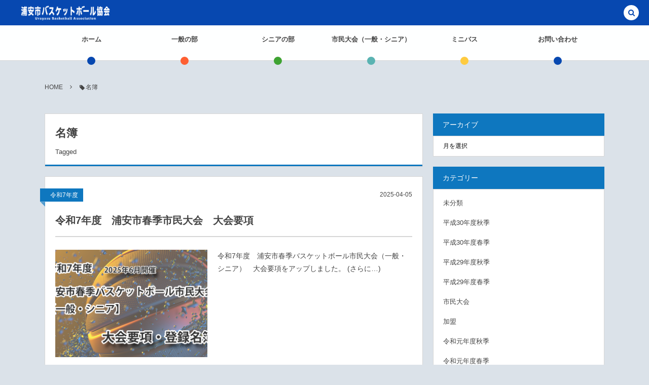

--- FILE ---
content_type: text/html; charset=UTF-8
request_url: https://www.urayasu-basketball.com/?tag=%E5%90%8D%E7%B0%BF
body_size: 14069
content:
<!DOCTYPE html><html lang="ja"><head prefix="og: http://ogp.me/ns# fb: http://ogp.me/ns/fb# blog: http://ogp.me/ns/website#"><meta charset="UTF-8" />
<meta name="viewport" content="width=device-width,initial-scale=1,minimum-scale=1,user-scalable=yes" /><meta name="description" content="  名簿タグの記事一覧" /><meta name="keywords" content="名簿 , keyword1, keyword2, keyword3" /><meta property="og:title" content="名簿  タグが付けられた記事一覧を表示しています。 +浦安市バスケットボール協会" /><meta property="og:type" content="article" /><meta property="og:url" content="https://www.urayasu-basketball.com/?tag=%E5%90%8D%E7%B0%BF" /><meta property="og:image" content="https://s0.wp.com/i/blank.jpg" /><meta property="og:image:width" content="200" /><meta property="og:image:height" content="200" /><meta property="og:description" content="  名簿タグの記事一覧" /><meta property="og:site_name" content="浦安市バスケットボール協会" /><link rel="canonical" href="https://www.urayasu-basketball.com/?tag=%E5%90%8D%E7%B0%BF" /><title>名簿  タグが付けられた記事一覧を表示しています。 +浦安市バスケットボール協会</title>
<meta name='robots' content='max-image-preview:large' />
	<style>img:is([sizes="auto" i], [sizes^="auto," i]) { contain-intrinsic-size: 3000px 1500px }</style>
	<link rel="dns-prefetch" href="//connect.facebook.net" /><link rel="dns-prefetch" href="//secure.gravatar.com" /><link rel="dns-prefetch" href="//api.pinterest.com" /><link rel="dns-prefetch" href="//jsoon.digitiminimi.com" /><link rel="dns-prefetch" href="//b.hatena.ne.jp" /><link rel="dns-prefetch" href="//platform.twitter.com" /><link rel='dns-prefetch' href='//cdnjs.cloudflare.com' />
<link rel='dns-prefetch' href='//ajax.googleapis.com' />
<link rel="alternate" type="application/rss+xml" title="浦安市バスケットボール協会 &raquo; フィード" href="https://www.urayasu-basketball.com/?feed=rss2" />
<link rel="alternate" type="application/rss+xml" title="浦安市バスケットボール協会 &raquo; コメントフィード" href="https://www.urayasu-basketball.com/?feed=comments-rss2" />
<link rel="alternate" type="application/rss+xml" title="浦安市バスケットボール協会 &raquo; 名簿 タグのフィード" href="https://www.urayasu-basketball.com/?feed=rss2&#038;tag=%e5%90%8d%e7%b0%bf" />
<script>
/* <![CDATA[ */
window._wpemojiSettings = {"baseUrl":"https:\/\/s.w.org\/images\/core\/emoji\/16.0.1\/72x72\/","ext":".png","svgUrl":"https:\/\/s.w.org\/images\/core\/emoji\/16.0.1\/svg\/","svgExt":".svg","source":{"concatemoji":"https:\/\/www.urayasu-basketball.com\/wp-includes\/js\/wp-emoji-release.min.js?ver=6.8.3"}};
/*! This file is auto-generated */
!function(s,n){var o,i,e;function c(e){try{var t={supportTests:e,timestamp:(new Date).valueOf()};sessionStorage.setItem(o,JSON.stringify(t))}catch(e){}}function p(e,t,n){e.clearRect(0,0,e.canvas.width,e.canvas.height),e.fillText(t,0,0);var t=new Uint32Array(e.getImageData(0,0,e.canvas.width,e.canvas.height).data),a=(e.clearRect(0,0,e.canvas.width,e.canvas.height),e.fillText(n,0,0),new Uint32Array(e.getImageData(0,0,e.canvas.width,e.canvas.height).data));return t.every(function(e,t){return e===a[t]})}function u(e,t){e.clearRect(0,0,e.canvas.width,e.canvas.height),e.fillText(t,0,0);for(var n=e.getImageData(16,16,1,1),a=0;a<n.data.length;a++)if(0!==n.data[a])return!1;return!0}function f(e,t,n,a){switch(t){case"flag":return n(e,"\ud83c\udff3\ufe0f\u200d\u26a7\ufe0f","\ud83c\udff3\ufe0f\u200b\u26a7\ufe0f")?!1:!n(e,"\ud83c\udde8\ud83c\uddf6","\ud83c\udde8\u200b\ud83c\uddf6")&&!n(e,"\ud83c\udff4\udb40\udc67\udb40\udc62\udb40\udc65\udb40\udc6e\udb40\udc67\udb40\udc7f","\ud83c\udff4\u200b\udb40\udc67\u200b\udb40\udc62\u200b\udb40\udc65\u200b\udb40\udc6e\u200b\udb40\udc67\u200b\udb40\udc7f");case"emoji":return!a(e,"\ud83e\udedf")}return!1}function g(e,t,n,a){var r="undefined"!=typeof WorkerGlobalScope&&self instanceof WorkerGlobalScope?new OffscreenCanvas(300,150):s.createElement("canvas"),o=r.getContext("2d",{willReadFrequently:!0}),i=(o.textBaseline="top",o.font="600 32px Arial",{});return e.forEach(function(e){i[e]=t(o,e,n,a)}),i}function t(e){var t=s.createElement("script");t.src=e,t.defer=!0,s.head.appendChild(t)}"undefined"!=typeof Promise&&(o="wpEmojiSettingsSupports",i=["flag","emoji"],n.supports={everything:!0,everythingExceptFlag:!0},e=new Promise(function(e){s.addEventListener("DOMContentLoaded",e,{once:!0})}),new Promise(function(t){var n=function(){try{var e=JSON.parse(sessionStorage.getItem(o));if("object"==typeof e&&"number"==typeof e.timestamp&&(new Date).valueOf()<e.timestamp+604800&&"object"==typeof e.supportTests)return e.supportTests}catch(e){}return null}();if(!n){if("undefined"!=typeof Worker&&"undefined"!=typeof OffscreenCanvas&&"undefined"!=typeof URL&&URL.createObjectURL&&"undefined"!=typeof Blob)try{var e="postMessage("+g.toString()+"("+[JSON.stringify(i),f.toString(),p.toString(),u.toString()].join(",")+"));",a=new Blob([e],{type:"text/javascript"}),r=new Worker(URL.createObjectURL(a),{name:"wpTestEmojiSupports"});return void(r.onmessage=function(e){c(n=e.data),r.terminate(),t(n)})}catch(e){}c(n=g(i,f,p,u))}t(n)}).then(function(e){for(var t in e)n.supports[t]=e[t],n.supports.everything=n.supports.everything&&n.supports[t],"flag"!==t&&(n.supports.everythingExceptFlag=n.supports.everythingExceptFlag&&n.supports[t]);n.supports.everythingExceptFlag=n.supports.everythingExceptFlag&&!n.supports.flag,n.DOMReady=!1,n.readyCallback=function(){n.DOMReady=!0}}).then(function(){return e}).then(function(){var e;n.supports.everything||(n.readyCallback(),(e=n.source||{}).concatemoji?t(e.concatemoji):e.wpemoji&&e.twemoji&&(t(e.twemoji),t(e.wpemoji)))}))}((window,document),window._wpemojiSettings);
/* ]]> */
</script>
<style id='wp-emoji-styles-inline-css' type='text/css'>

	img.wp-smiley, img.emoji {
		display: inline !important;
		border: none !important;
		box-shadow: none !important;
		height: 1em !important;
		width: 1em !important;
		margin: 0 0.07em !important;
		vertical-align: -0.1em !important;
		background: none !important;
		padding: 0 !important;
	}
</style>
<link rel='stylesheet' id='wp-block-library-css' href='https://www.urayasu-basketball.com/wp-includes/css/dist/block-library/style.min.css?ver=6.8.3' type='text/css' media='all' />
<style id='classic-theme-styles-inline-css' type='text/css'>
/*! This file is auto-generated */
.wp-block-button__link{color:#fff;background-color:#32373c;border-radius:9999px;box-shadow:none;text-decoration:none;padding:calc(.667em + 2px) calc(1.333em + 2px);font-size:1.125em}.wp-block-file__button{background:#32373c;color:#fff;text-decoration:none}
</style>
<link rel='stylesheet' id='dp-ex-blocks-advanced-heading-style-css' href='https://www.urayasu-basketball.com/wp-content/plugins/dp-ex-blocks-free/css/dp-ex-blocks/advanced-heading/style.css?ver=3.0.5.6' type='text/css' media='all' />
<link rel='stylesheet' id='dp-ex-blocks-blog-card-style-css' href='https://www.urayasu-basketball.com/wp-content/plugins/dp-ex-blocks-free/css/dp-ex-blocks/blog-card/style.css?ver=3.0.5.6' type='text/css' media='all' />
<link rel='stylesheet' id='dp-ex-blocks-button-style-css' href='https://www.urayasu-basketball.com/wp-content/plugins/dp-ex-blocks-free/css/dp-ex-blocks/button/style.css?ver=3.0.5.6' type='text/css' media='all' />
<style id='dp-ex-blocks-caption-box-style-inline-css' type='text/css'>
.deb-colored-box__outer.in-max-width{max-width:860px;margin-left:auto;margin-right:auto}.deb-colored-box__outer.is-style-stripe .deb-colored-box{background-image:repeating-linear-gradient(135deg, transparent, transparent 5px, rgba(255,255,255,0.22) 5px, rgba(255,255,255,0.22) 10px)}.deb-colored-box__outer.is-style-box-shadow .deb-colored-box{-webkit-box-shadow:var(--box-shadow-x, 0) var(--box-shadow-y, 6px) var(--box-shadow-blur, 28px) var(--box-shadow-spread, -14px) var(--box-shadow-color, #222);box-shadow:var(--box-shadow-x, 0) var(--box-shadow-y, 6px) var(--box-shadow-blur, 28px) var(--box-shadow-spread, -14px) var(--box-shadow-color, #222)}.deb-colored-box__outer.is-style-bd-dashed .deb-colored-box{border-style:dashed}.deb-colored-box__outer.is-style-bd-dotted .deb-colored-box{border-style:dotted}.deb-colored-box__outer.is-style-bd-double .deb-colored-box{border-style:double}.deb-colored-box__outer.deb-show-block-background>div.deb-colored-box{background-color:transparent;border:none}.deb-colored-box__outer p:last-of-type,.deb-colored-box__outer ul:last-of-type,.deb-colored-box__outer ol:last-of-type,.deb-colored-box__outer dl:last-of-type{margin-bottom:0;padding-bottom:0}div.deb-colored-box{position:relative;margin-bottom:50px;padding:12px 16px;line-height:1.8;border-radius:var(--deb-colored-box--border-radius, 3px);border-width:var(--deb-colored-box--border-width, 1px)}div.deb-colored-box.is-own-background-color{background-color:var(--deb-colored-box--background-color)}div.deb-colored-box.is-own-background-gradient{background-image:var(--deb-colored-box--background-gradient, none)}div.deb-colored-box.is-own-border-color{border-color:var(--deb-colored-box--border-color, transparent)}div.deb-colored-box.is-own-text-color{color:var(--deb-colored-box--text-color, inherit)}div.deb-colored-box.box-transparent{background-color:transparent}

</style>
<link rel='stylesheet' id='dp-ex-blocks-caption-box-style-2-css' href='https://www.urayasu-basketball.com/wp-content/plugins/dp-ex-blocks-free/css/dp-ex-blocks/caption-box/style.css?ver=3.0.5.6' type='text/css' media='all' />
<style id='dp-ex-blocks-chart-style-inline-css' type='text/css'>
.deb-chart{position:relative;max-width:100%;width:var(--chart-width, 980px);margin:var(--margin-block-top, 0) auto var(--margin-block-bottom, 50px) auto}

</style>
<link rel='stylesheet' id='dp-ex-blocks-clipped-text-style-css' href='https://www.urayasu-basketball.com/wp-content/plugins/dp-ex-blocks-free/css/dp-ex-blocks/clipped-text/style.css?ver=3.0.5.6' type='text/css' media='all' />
<style id='dp-ex-blocks-colored-box-style-inline-css' type='text/css'>
.deb-colored-box__outer.in-max-width{max-width:860px;margin-left:auto;margin-right:auto}.deb-colored-box__outer.is-style-stripe .deb-colored-box{background-image:repeating-linear-gradient(135deg, transparent, transparent 5px, rgba(255,255,255,0.22) 5px, rgba(255,255,255,0.22) 10px)}.deb-colored-box__outer.is-style-box-shadow .deb-colored-box{-webkit-box-shadow:var(--box-shadow-x, 0) var(--box-shadow-y, 6px) var(--box-shadow-blur, 28px) var(--box-shadow-spread, -14px) var(--box-shadow-color, #222);box-shadow:var(--box-shadow-x, 0) var(--box-shadow-y, 6px) var(--box-shadow-blur, 28px) var(--box-shadow-spread, -14px) var(--box-shadow-color, #222)}.deb-colored-box__outer.is-style-bd-dashed .deb-colored-box{border-style:dashed}.deb-colored-box__outer.is-style-bd-dotted .deb-colored-box{border-style:dotted}.deb-colored-box__outer.is-style-bd-double .deb-colored-box{border-style:double}.deb-colored-box__outer.deb-show-block-background>div.deb-colored-box{background-color:transparent;border:none}.deb-colored-box__outer p:last-of-type,.deb-colored-box__outer ul:last-of-type,.deb-colored-box__outer ol:last-of-type,.deb-colored-box__outer dl:last-of-type{margin-bottom:0;padding-bottom:0}div.deb-colored-box{position:relative;margin-bottom:50px;padding:12px 16px;line-height:1.8;border-radius:var(--deb-colored-box--border-radius, 3px);border-width:var(--deb-colored-box--border-width, 1px)}div.deb-colored-box.is-own-background-color{background-color:var(--deb-colored-box--background-color)}div.deb-colored-box.is-own-background-gradient{background-image:var(--deb-colored-box--background-gradient, none)}div.deb-colored-box.is-own-border-color{border-color:var(--deb-colored-box--border-color, transparent)}div.deb-colored-box.is-own-text-color{color:var(--deb-colored-box--text-color, inherit)}div.deb-colored-box.box-transparent{background-color:transparent}

</style>
<style id='dp-ex-blocks-column-style-inline-css' type='text/css'>
.deb-column{-webkit-box-flex:var(--deb-column--flex);-ms-flex:var(--deb-column--flex);flex:var(--deb-column--flex);max-width:var(--deb-column--max-width);padding:var(--deb-column--padding)}.deb-column.is-not-column-fit-content .deb-column__content>*{width:auto}.deb-column__content{display:-webkit-box;display:-ms-flexbox;display:flex;-webkit-box-orient:vertical;-webkit-box-direction:normal;-ms-flex-direction:var(--deb-column--flex-direction, column);flex-direction:var(--deb-column--flex-direction, column);-webkit-box-pack:var(--deb-column--justify-content, flex-start);-ms-flex-pack:var(--deb-column--justify-content, flex-start);justify-content:var(--deb-column--justify-content, flex-start);-webkit-box-align:var(--deb-column--align-items, center);-ms-flex-align:var(--deb-column--align-items, center);align-items:var(--deb-column--align-items, center);gap:var(--deb-column--gap, 0px);-ms-flex-wrap:var(--deb-column--flex-wrap, wrap);flex-wrap:var(--deb-column--flex-wrap, wrap);height:100%}.deb-column__content>*{width:100%}

</style>
<link rel='stylesheet' id='dp-ex-blocks-columns-style-css' href='https://www.urayasu-basketball.com/wp-content/plugins/dp-ex-blocks-free/css/dp-ex-blocks/columns/style.css?ver=3.0.5.6' type='text/css' media='all' />
<link rel='stylesheet' id='dp-ex-blocks-countdown-style-css' href='https://www.urayasu-basketball.com/wp-content/plugins/dp-ex-blocks-free/css/dp-ex-blocks/advanced-heading/style.css?ver=3.0.5.6' type='text/css' media='all' />
<link rel='stylesheet' id='dp-ex-blocks-countdown-style-2-css' href='https://www.urayasu-basketball.com/wp-content/plugins/dp-ex-blocks-free/css/dp-ex-blocks/countdown/style.css?ver=3.0.5.6' type='text/css' media='all' />
<link rel='stylesheet' id='dp-ex-blocks-data-table-style-css' href='https://www.urayasu-basketball.com/wp-content/plugins/dp-ex-blocks-free/css/dp-ex-blocks/data-table/style.css?ver=3.0.5.6' type='text/css' media='all' />
<link rel='stylesheet' id='dp-ex-blocks-definition-list-style-css' href='https://www.urayasu-basketball.com/wp-content/plugins/dp-ex-blocks-free/css/dp-ex-blocks/definition-list/style.css?ver=3.0.5.6' type='text/css' media='all' />
<style id='dp-ex-blocks-icon-style-inline-css' type='text/css'>
.deb-icon{display:-webkit-box;display:-ms-flexbox;display:flex;line-height:1;gap:var(--deb-icon--gap, 12px)}.deb-icon.deb-show-edge-shape{-webkit-mask-image:none;mask-image:none}.deb-icon.deb-show-edge-shape .deb-icon__span{-webkit-mask-image:var(--deb-mask-image);mask-image:var(--deb-mask-image)}.deb-icon.is-icon-stroke.is-gradient-icon-stroke .deb-icon__span::before{color:var(--deb-icon--color, #fff);background-image:var(--deb-icon--stroke-gradient);-webkit-background-clip:text;background-clip:text;-webkit-text-fill-color:var(--deb-icon--color #fff);-webkit-text-stroke:var(--deb-icon--stroke-width, 4px) transparent}.deb-icon.is-icon-stroke.is-offset-icon-stroke .deb-icon__span::before{color:transparent;paint-order:initial}.deb-icon.is-icon-stroke .deb-icon__span::before{-webkit-text-stroke:var(--deb-icon--stroke-width, 2px) var(--deb-icon--stroke-color, #000);paint-order:stroke fill;padding:var(--deb-icon--stroke-width, initial)}.deb-icon__span{display:-webkit-box;display:-ms-flexbox;display:flex;width:-webkit-fit-content;width:-moz-fit-content;width:fit-content;color:var(--deb-icon--color, inherit);background-color:var(--deb-icon--background-color, inherit);background-image:var(--deb-icon--background-gradient, inherit);font-size:var(--deb-icon--size, 32px);padding:var(--deb-icon--padding, 0)}.deb-icon__span::before{margin:auto !important;-webkit-transform:var(--deb-icon--transform, none);-ms-transform:var(--deb-icon--transform, none);transform:var(--deb-icon--transform, none);-webkit-filter:var(--deb-icon--drop-shadow, none);filter:var(--deb-icon--drop-shadow, none);text-shadow:var(--deb-icon--text-shadow, none)}.deb-icon__span.style--color-gradient::before{-webkit-text-fill-color:transparent;-webkit-background-clip:text;background-clip:text;background-image:var(--deb-icon--gradient)}.deb-icon__link{color:transparent !important;text-decoration:none !important}.deb-icon__link:hover{text-decoration:none !important}

</style>
<style id='dp-ex-blocks-label-style-inline-css' type='text/css'>
.wp-block-dp-ex-blocks-label.in-max-width{max-width:860px;margin-left:auto;margin-right:auto}.wp-block-dp-ex-blocks-label.is-style-stripe .label{background-image:repeating-linear-gradient(135deg, transparent, transparent 3px, rgba(255,255,255,0.18) 3px, rgba(255,255,255,0.18) 6px)}.wp-block-dp-ex-blocks-label i.label-icon::before,.wp-block-dp-ex-blocks-label .label-text{display:inline-block;vertical-align:middle;margin:auto 0}.wp-block-dp-ex-blocks-label i.label-icon{margin:auto 10px auto 0}.wp-block-dp-ex-blocks-label i.label-icon.pos-r{margin:auto 0 auto 10px}.deb-label .label.is-box-shadow{-webkit-box-shadow:var(--box-shadow-x, 0) var(--box-shadow-y, 8px) var(--box-shadow-blur, 14px) var(--box-shadow-spread, -10px) var(--box-shadow-color, rgba(0,0,0,0.62));box-shadow:var(--box-shadow-x, 0) var(--box-shadow-y, 8px) var(--box-shadow-blur, 14px) var(--box-shadow-spread, -10px) var(--box-shadow-color, rgba(0,0,0,0.62))}.deb-label .label.is-own-color{background-color:var(--deb-label--background-color, inherit);background-image:var(--deb-label--background-gradient, inherit)}.deb-label .label.is-own-color::after{border-color:transparent transparent transparent var(--fold-color, rgba(170,170,170,0.48))}.deb-label:not(.is-style-stripe) .label.is-single-color{background-image:none}

</style>
<link rel='stylesheet' id='dp-ex-blocks-logo-slider-style-css' href='https://www.urayasu-basketball.com/wp-content/plugins/dp-ex-blocks-free/css/dp-ex-blocks/logo-slider/style.css?ver=3.0.5.6' type='text/css' media='all' />
<link rel='stylesheet' id='dp-ex-blocks-map-style-css' href='https://www.urayasu-basketball.com/wp-content/plugins/dp-ex-blocks-free/css/dp-ex-blocks/map/style.css?ver=3.0.5.6' type='text/css' media='all' />
<link rel='stylesheet' id='dp-ex-blocks-media-style-css' href='https://www.urayasu-basketball.com/wp-content/plugins/dp-ex-blocks-free/css/dp-ex-blocks/media/style.css?ver=3.0.5.6' type='text/css' media='all' />
<link rel='stylesheet' id='dp-ex-blocks-media-cover-style-css' href='https://www.urayasu-basketball.com/wp-content/plugins/dp-ex-blocks-free/css/dp-ex-blocks/button/style.css?ver=3.0.5.6' type='text/css' media='all' />
<link rel='stylesheet' id='dp-ex-blocks-media-cover-style-2-css' href='https://www.urayasu-basketball.com/wp-content/plugins/dp-ex-blocks-free/css/dp-ex-blocks/media-cover/style.css?ver=3.0.5.6' type='text/css' media='all' />
<style id='dp-ex-blocks-number-counter-style-inline-css' type='text/css'>
.deb-column{-webkit-box-flex:var(--deb-column--flex);-ms-flex:var(--deb-column--flex);flex:var(--deb-column--flex);max-width:var(--deb-column--max-width);padding:var(--deb-column--padding)}.deb-column.is-not-column-fit-content .deb-column__content>*{width:auto}.deb-column__content{display:-webkit-box;display:-ms-flexbox;display:flex;-webkit-box-orient:vertical;-webkit-box-direction:normal;-ms-flex-direction:var(--deb-column--flex-direction, column);flex-direction:var(--deb-column--flex-direction, column);-webkit-box-pack:var(--deb-column--justify-content, flex-start);-ms-flex-pack:var(--deb-column--justify-content, flex-start);justify-content:var(--deb-column--justify-content, flex-start);-webkit-box-align:var(--deb-column--align-items, center);-ms-flex-align:var(--deb-column--align-items, center);align-items:var(--deb-column--align-items, center);gap:var(--deb-column--gap, 0px);-ms-flex-wrap:var(--deb-column--flex-wrap, wrap);flex-wrap:var(--deb-column--flex-wrap, wrap);height:100%}.deb-column__content>*{width:100%}

</style>
<link rel='stylesheet' id='dp-ex-blocks-number-counter-style-2-css' href='https://www.urayasu-basketball.com/wp-content/plugins/dp-ex-blocks-free/css/dp-ex-blocks/columns/style.css?ver=3.0.5.6' type='text/css' media='all' />
<style id='dp-ex-blocks-number-counter-style-3-inline-css' type='text/css'>
.deb-icon{display:-webkit-box;display:-ms-flexbox;display:flex;line-height:1;gap:var(--deb-icon--gap, 12px)}.deb-icon.deb-show-edge-shape{-webkit-mask-image:none;mask-image:none}.deb-icon.deb-show-edge-shape .deb-icon__span{-webkit-mask-image:var(--deb-mask-image);mask-image:var(--deb-mask-image)}.deb-icon.is-icon-stroke.is-gradient-icon-stroke .deb-icon__span::before{color:var(--deb-icon--color, #fff);background-image:var(--deb-icon--stroke-gradient);-webkit-background-clip:text;background-clip:text;-webkit-text-fill-color:var(--deb-icon--color #fff);-webkit-text-stroke:var(--deb-icon--stroke-width, 4px) transparent}.deb-icon.is-icon-stroke.is-offset-icon-stroke .deb-icon__span::before{color:transparent;paint-order:initial}.deb-icon.is-icon-stroke .deb-icon__span::before{-webkit-text-stroke:var(--deb-icon--stroke-width, 2px) var(--deb-icon--stroke-color, #000);paint-order:stroke fill;padding:var(--deb-icon--stroke-width, initial)}.deb-icon__span{display:-webkit-box;display:-ms-flexbox;display:flex;width:-webkit-fit-content;width:-moz-fit-content;width:fit-content;color:var(--deb-icon--color, inherit);background-color:var(--deb-icon--background-color, inherit);background-image:var(--deb-icon--background-gradient, inherit);font-size:var(--deb-icon--size, 32px);padding:var(--deb-icon--padding, 0)}.deb-icon__span::before{margin:auto !important;-webkit-transform:var(--deb-icon--transform, none);-ms-transform:var(--deb-icon--transform, none);transform:var(--deb-icon--transform, none);-webkit-filter:var(--deb-icon--drop-shadow, none);filter:var(--deb-icon--drop-shadow, none);text-shadow:var(--deb-icon--text-shadow, none)}.deb-icon__span.style--color-gradient::before{-webkit-text-fill-color:transparent;-webkit-background-clip:text;background-clip:text;background-image:var(--deb-icon--gradient)}.deb-icon__link{color:transparent !important;text-decoration:none !important}.deb-icon__link:hover{text-decoration:none !important}

</style>
<link rel='stylesheet' id='dp-ex-blocks-number-counter-style-4-css' href='https://www.urayasu-basketball.com/wp-content/plugins/dp-ex-blocks-free/css/dp-ex-blocks/text/style.css?ver=3.0.5.6' type='text/css' media='all' />
<style id='dp-ex-blocks-number-counter-style-5-inline-css' type='text/css'>
@media only screen and (max-width: 820px){.deb-number-counter .deb-columns>.deb-flex-box>.deb-column{min-width:280px}}

</style>
<style id='dp-ex-blocks-overlap-images-style-inline-css' type='text/css'>
.deb-overlap-images{display:-webkit-box;display:-ms-flexbox;display:flex;-webkit-box-orient:vertical;-webkit-box-direction:normal;-ms-flex-direction:column;flex-direction:column}.deb-overlap-images.in-max-width{max-width:860px;margin-left:auto;margin-right:auto}.deb-overlap-images.is-box-shadow .__image{-webkit-box-shadow:var(--img-box-shadow, 0 6px 24px -14px rgba(0,0,0,0.6));box-shadow:var(--img-box-shadow, 0 6px 24px -14px rgba(0,0,0,0.6))}.deb-overlap-images.is-hover-moving .__image:hover{-webkit-transform:translateY(-10px);-ms-transform:translateY(-10px);transform:translateY(-10px)}.deb-overlap-images.is-hover-moving.is-box-shadow .__image:hover{-webkit-box-shadow:var(--img-box-shadow-hover, 0 6px 36px -16px rgba(0,0,0,0.5));box-shadow:var(--img-box-shadow-hover, 0 6px 36px -16px rgba(0,0,0,0.5))}.deb-overlap-images .__figure-link:hover img{-webkit-filter:none;filter:none}.deb-overlap-images .__figure{margin:var(--figure-margin, auto);width:var(--figure-width, 50%);z-index:0;--scroll-easing:cubic-bezier(0, 0, 0.2, 1)}.deb-overlap-images .__image{margin:auto;-webkit-transition:all 0.4s cubic-bezier(0, 0, 0.2, 1);transition:all 0.4s cubic-bezier(0, 0, 0.2, 1)}.deb-overlap-images__inner{display:inherit;-webkit-box-orient:inherit;-webkit-box-direction:inherit;-ms-flex-direction:inherit;flex-direction:inherit;margin-left:auto;margin-right:auto;max-width:var(--wp--style--global--wide-size, 1180px)}

</style>
<link rel='stylesheet' id='dp-ex-blocks-pie-chart-style-css' href='https://www.urayasu-basketball.com/wp-content/plugins/dp-ex-blocks-free/css/dp-ex-blocks/pie-chart/style.css?ver=3.0.5.6' type='text/css' media='all' />
<link rel='stylesheet' id='dp-ex-blocks-posts-style-css' href='https://www.urayasu-basketball.com/wp-content/plugins/dp-ex-blocks-free/css/dp-ex-blocks/posts/style.css?ver=3.0.5.6' type='text/css' media='all' />
<link rel='stylesheet' id='dp-ex-blocks-progress-bar-style-css' href='https://www.urayasu-basketball.com/wp-content/plugins/dp-ex-blocks-free/css/dp-ex-blocks/progress-bar/style.css?ver=3.0.5.6' type='text/css' media='all' />
<style id='dp-ex-blocks-progress-circle-style-inline-css' type='text/css'>
.deb-column{-webkit-box-flex:var(--deb-column--flex);-ms-flex:var(--deb-column--flex);flex:var(--deb-column--flex);max-width:var(--deb-column--max-width);padding:var(--deb-column--padding)}.deb-column.is-not-column-fit-content .deb-column__content>*{width:auto}.deb-column__content{display:-webkit-box;display:-ms-flexbox;display:flex;-webkit-box-orient:vertical;-webkit-box-direction:normal;-ms-flex-direction:var(--deb-column--flex-direction, column);flex-direction:var(--deb-column--flex-direction, column);-webkit-box-pack:var(--deb-column--justify-content, flex-start);-ms-flex-pack:var(--deb-column--justify-content, flex-start);justify-content:var(--deb-column--justify-content, flex-start);-webkit-box-align:var(--deb-column--align-items, center);-ms-flex-align:var(--deb-column--align-items, center);align-items:var(--deb-column--align-items, center);gap:var(--deb-column--gap, 0px);-ms-flex-wrap:var(--deb-column--flex-wrap, wrap);flex-wrap:var(--deb-column--flex-wrap, wrap);height:100%}.deb-column__content>*{width:100%}

</style>
<link rel='stylesheet' id='dp-ex-blocks-progress-circle-style-2-css' href='https://www.urayasu-basketball.com/wp-content/plugins/dp-ex-blocks-free/css/dp-ex-blocks/columns/style.css?ver=3.0.5.6' type='text/css' media='all' />
<link rel='stylesheet' id='dp-ex-blocks-progress-circle-style-3-css' href='https://www.urayasu-basketball.com/wp-content/plugins/dp-ex-blocks-free/css/dp-ex-blocks/pie-chart/style.css?ver=3.0.5.6' type='text/css' media='all' />
<link rel='stylesheet' id='dp-ex-blocks-progress-circle-style-4-css' href='https://www.urayasu-basketball.com/wp-content/plugins/dp-ex-blocks-free/css/dp-ex-blocks/text/style.css?ver=3.0.5.6' type='text/css' media='all' />
<style id='dp-ex-blocks-progress-circle-style-5-inline-css' type='text/css'>
.deb-progress-circle__column{display:-webkit-box;display:-ms-flexbox;display:flex;-webkit-box-pack:center;-ms-flex-pack:center;justify-content:center}@media only screen and (max-width: 820px){.deb-progress-circle .deb-columns>.deb-flex-box>.deb-column{min-width:280px}}

</style>
<style id='dp-ex-blocks-shape-separator-style-inline-css' type='text/css'>
.deb-shape-separator{position:relative;display:-webkit-box;display:-ms-flexbox;display:flex;-webkit-box-orient:vertical;-webkit-box-direction:normal;-ms-flex-direction:column;flex-direction:column;background-color:var(--bg-color);background-image:var(--bg-gradient)}.deb-shape-separator .__separator-item{position:relative}.deb-shape-separator .__separator-item.is-svg svg{fill:var(--shape-color);position:absolute;bottom:0;left:0;width:100%;height:100%;-webkit-filter:var(--shape-shadow, none);filter:var(--shape-shadow, none)}.deb-shape-separator .__separator-item.is-svg svg.has-layers path:first-of-type{opacity:.15}.deb-shape-separator .__separator-item.is-svg svg.has-layers path:nth-child(2){opacity:.3}.deb-shape-separator .__separator-item.is-fill-area{background-color:var(--shape-color);margin-top:-0.6px}.deb-shape-separator.is-horizontally-flip svg{-webkit-transform:rotateY(180deg);transform:rotateY(180deg)}.deb-shape-separator.is-vertically-flip{-webkit-box-orient:vertical;-webkit-box-direction:reverse;-ms-flex-direction:column-reverse;flex-direction:column-reverse}.deb-shape-separator.is-vertically-flip svg{-webkit-transform:rotateX(180deg);transform:rotateX(180deg)}.deb-shape-separator.is-vertically-flip.is-horizontally-flip svg{-webkit-transform:rotate(180deg);-ms-transform:rotate(180deg);transform:rotate(180deg)}

</style>
<link rel='stylesheet' id='dp-ex-blocks-speech-balloon-style-css' href='https://www.urayasu-basketball.com/wp-content/plugins/dp-ex-blocks-free/css/dp-ex-blocks/speech-balloon/style.css?ver=3.0.5.6' type='text/css' media='all' />
<style id='dp-ex-blocks-text-style-inline-css' type='text/css'>
.deb-icon{display:-webkit-box;display:-ms-flexbox;display:flex;line-height:1;gap:var(--deb-icon--gap, 12px)}.deb-icon.deb-show-edge-shape{-webkit-mask-image:none;mask-image:none}.deb-icon.deb-show-edge-shape .deb-icon__span{-webkit-mask-image:var(--deb-mask-image);mask-image:var(--deb-mask-image)}.deb-icon.is-icon-stroke.is-gradient-icon-stroke .deb-icon__span::before{color:var(--deb-icon--color, #fff);background-image:var(--deb-icon--stroke-gradient);-webkit-background-clip:text;background-clip:text;-webkit-text-fill-color:var(--deb-icon--color #fff);-webkit-text-stroke:var(--deb-icon--stroke-width, 4px) transparent}.deb-icon.is-icon-stroke.is-offset-icon-stroke .deb-icon__span::before{color:transparent;paint-order:initial}.deb-icon.is-icon-stroke .deb-icon__span::before{-webkit-text-stroke:var(--deb-icon--stroke-width, 2px) var(--deb-icon--stroke-color, #000);paint-order:stroke fill;padding:var(--deb-icon--stroke-width, initial)}.deb-icon__span{display:-webkit-box;display:-ms-flexbox;display:flex;width:-webkit-fit-content;width:-moz-fit-content;width:fit-content;color:var(--deb-icon--color, inherit);background-color:var(--deb-icon--background-color, inherit);background-image:var(--deb-icon--background-gradient, inherit);font-size:var(--deb-icon--size, 32px);padding:var(--deb-icon--padding, 0)}.deb-icon__span::before{margin:auto !important;-webkit-transform:var(--deb-icon--transform, none);-ms-transform:var(--deb-icon--transform, none);transform:var(--deb-icon--transform, none);-webkit-filter:var(--deb-icon--drop-shadow, none);filter:var(--deb-icon--drop-shadow, none);text-shadow:var(--deb-icon--text-shadow, none)}.deb-icon__span.style--color-gradient::before{-webkit-text-fill-color:transparent;-webkit-background-clip:text;background-clip:text;background-image:var(--deb-icon--gradient)}.deb-icon__link{color:transparent !important;text-decoration:none !important}.deb-icon__link:hover{text-decoration:none !important}

</style>
<link rel='stylesheet' id='dp-ex-blocks-text-style-2-css' href='https://www.urayasu-basketball.com/wp-content/plugins/dp-ex-blocks-free/css/dp-ex-blocks/text/style.css?ver=3.0.5.6' type='text/css' media='all' />
<link rel='stylesheet' id='dp-ex-blocks-text-fade-in-animation-style-css' href='https://www.urayasu-basketball.com/wp-content/plugins/dp-ex-blocks-free/css/dp-ex-blocks/text-reveal-animation/style.css?ver=3.0.5.6' type='text/css' media='all' />
<link rel='stylesheet' id='dp-ex-blocks-text-fade-in-animation-style-2-css' href='https://www.urayasu-basketball.com/wp-content/plugins/dp-ex-blocks-free/css/dp-ex-blocks/text-fade-in-animation/style.css?ver=3.0.5.6' type='text/css' media='all' />
<link rel='stylesheet' id='dp-ex-blocks-text-outline-style-css' href='https://www.urayasu-basketball.com/wp-content/plugins/dp-ex-blocks-free/css/dp-ex-blocks/text/style.css?ver=3.0.5.6' type='text/css' media='all' />
<link rel='stylesheet' id='dp-ex-blocks-text-outline-style-2-css' href='https://www.urayasu-basketball.com/wp-content/plugins/dp-ex-blocks-free/css/dp-ex-blocks/text-outline/style.css?ver=3.0.5.6' type='text/css' media='all' />
<link rel='stylesheet' id='dp-ex-blocks-text-reveal-animation-style-css' href='https://www.urayasu-basketball.com/wp-content/plugins/dp-ex-blocks-free/css/dp-ex-blocks/text-reveal-animation/style.css?ver=3.0.5.6' type='text/css' media='all' />
<link rel='stylesheet' id='dp-ex-blocks-text-slit-in-animation-style-css' href='https://www.urayasu-basketball.com/wp-content/plugins/dp-ex-blocks-free/css/dp-ex-blocks/text-reveal-animation/style.css?ver=3.0.5.6' type='text/css' media='all' />
<link rel='stylesheet' id='dp-ex-blocks-text-slit-in-animation-style-2-css' href='https://www.urayasu-basketball.com/wp-content/plugins/dp-ex-blocks-free/css/dp-ex-blocks/text-slit-in-animation/style.css?ver=3.0.5.6' type='text/css' media='all' />
<link rel='stylesheet' id='dp-ex-blocks-text-typing-animation-style-css' href='https://www.urayasu-basketball.com/wp-content/plugins/dp-ex-blocks-free/css/dp-ex-blocks/text-reveal-animation/style.css?ver=3.0.5.6' type='text/css' media='all' />
<style id='dp-ex-blocks-text-typing-animation-style-2-inline-css' type='text/css'>
.deb-text-reveal.__typing_anim .__caret{display:inline-block;vertical-align:middle;opacity:0;color:var(--text-color, inherit);font-size:var(--text-size, inherit)}.deb-text-reveal.__typing_anim.show-caret.is-show .__caret{-webkit-animation:var(--caret-motion, debTxtTypingCaret) var(--caret-intval, 1s) linear infinite;animation:var(--caret-motion, debTxtTypingCaret) var(--caret-intval, 1s) linear infinite}@-webkit-keyframes debTxtTypingCaret{0%{opacity:1}49%{opacity:1}50%{opacity:0}100%{opacity:0}}@keyframes debTxtTypingCaret{0%{opacity:1}49%{opacity:1}50%{opacity:0}100%{opacity:0}}@-webkit-keyframes debTxtTypingCaret2{0%{opacity:1}99%{opacity:0}100%{opacity:1}}@keyframes debTxtTypingCaret2{0%{opacity:1}99%{opacity:0}100%{opacity:1}}

</style>
<link rel='stylesheet' id='dp-ex-blocks-timeline-style-css' href='https://www.urayasu-basketball.com/wp-content/plugins/dp-ex-blocks-free/css/dp-ex-blocks/timeline/style.css?ver=3.0.5.6' type='text/css' media='all' />
<link rel='stylesheet' id='digipress-css' href='https://www.urayasu-basketball.com/wp-content/themes/dp-colors/css/pc.css?ver=20250603074402' type='text/css' media='all' />
<link rel='stylesheet' id='deb-style-blocks-common-css' href='https://www.urayasu-basketball.com/wp-content/plugins/dp-ex-blocks-free/dist/style-backend.css?ver=20251018213804' type='text/css' media='all' />
<style id='global-styles-inline-css' type='text/css'>
:root{--wp--preset--aspect-ratio--square: 1;--wp--preset--aspect-ratio--4-3: 4/3;--wp--preset--aspect-ratio--3-4: 3/4;--wp--preset--aspect-ratio--3-2: 3/2;--wp--preset--aspect-ratio--2-3: 2/3;--wp--preset--aspect-ratio--16-9: 16/9;--wp--preset--aspect-ratio--9-16: 9/16;--wp--preset--color--black: #000000;--wp--preset--color--cyan-bluish-gray: #abb8c3;--wp--preset--color--white: #ffffff;--wp--preset--color--pale-pink: #f78da7;--wp--preset--color--vivid-red: #cf2e2e;--wp--preset--color--luminous-vivid-orange: #ff6900;--wp--preset--color--luminous-vivid-amber: #fcb900;--wp--preset--color--light-green-cyan: #7bdcb5;--wp--preset--color--vivid-green-cyan: #00d084;--wp--preset--color--pale-cyan-blue: #8ed1fc;--wp--preset--color--vivid-cyan-blue: #0693e3;--wp--preset--color--vivid-purple: #9b51e0;--wp--preset--gradient--vivid-cyan-blue-to-vivid-purple: linear-gradient(135deg,rgba(6,147,227,1) 0%,rgb(155,81,224) 100%);--wp--preset--gradient--light-green-cyan-to-vivid-green-cyan: linear-gradient(135deg,rgb(122,220,180) 0%,rgb(0,208,130) 100%);--wp--preset--gradient--luminous-vivid-amber-to-luminous-vivid-orange: linear-gradient(135deg,rgba(252,185,0,1) 0%,rgba(255,105,0,1) 100%);--wp--preset--gradient--luminous-vivid-orange-to-vivid-red: linear-gradient(135deg,rgba(255,105,0,1) 0%,rgb(207,46,46) 100%);--wp--preset--gradient--very-light-gray-to-cyan-bluish-gray: linear-gradient(135deg,rgb(238,238,238) 0%,rgb(169,184,195) 100%);--wp--preset--gradient--cool-to-warm-spectrum: linear-gradient(135deg,rgb(74,234,220) 0%,rgb(151,120,209) 20%,rgb(207,42,186) 40%,rgb(238,44,130) 60%,rgb(251,105,98) 80%,rgb(254,248,76) 100%);--wp--preset--gradient--blush-light-purple: linear-gradient(135deg,rgb(255,206,236) 0%,rgb(152,150,240) 100%);--wp--preset--gradient--blush-bordeaux: linear-gradient(135deg,rgb(254,205,165) 0%,rgb(254,45,45) 50%,rgb(107,0,62) 100%);--wp--preset--gradient--luminous-dusk: linear-gradient(135deg,rgb(255,203,112) 0%,rgb(199,81,192) 50%,rgb(65,88,208) 100%);--wp--preset--gradient--pale-ocean: linear-gradient(135deg,rgb(255,245,203) 0%,rgb(182,227,212) 50%,rgb(51,167,181) 100%);--wp--preset--gradient--electric-grass: linear-gradient(135deg,rgb(202,248,128) 0%,rgb(113,206,126) 100%);--wp--preset--gradient--midnight: linear-gradient(135deg,rgb(2,3,129) 0%,rgb(40,116,252) 100%);--wp--preset--font-size--small: 13px;--wp--preset--font-size--medium: 20px;--wp--preset--font-size--large: 36px;--wp--preset--font-size--x-large: 42px;--wp--preset--spacing--20: 0.44rem;--wp--preset--spacing--30: 0.67rem;--wp--preset--spacing--40: 1rem;--wp--preset--spacing--50: 1.5rem;--wp--preset--spacing--60: 2.25rem;--wp--preset--spacing--70: 3.38rem;--wp--preset--spacing--80: 5.06rem;--wp--preset--shadow--natural: 6px 6px 9px rgba(0, 0, 0, 0.2);--wp--preset--shadow--deep: 12px 12px 50px rgba(0, 0, 0, 0.4);--wp--preset--shadow--sharp: 6px 6px 0px rgba(0, 0, 0, 0.2);--wp--preset--shadow--outlined: 6px 6px 0px -3px rgba(255, 255, 255, 1), 6px 6px rgba(0, 0, 0, 1);--wp--preset--shadow--crisp: 6px 6px 0px rgba(0, 0, 0, 1);}:where(.is-layout-flex){gap: 0.5em;}:where(.is-layout-grid){gap: 0.5em;}body .is-layout-flex{display: flex;}.is-layout-flex{flex-wrap: wrap;align-items: center;}.is-layout-flex > :is(*, div){margin: 0;}body .is-layout-grid{display: grid;}.is-layout-grid > :is(*, div){margin: 0;}:where(.wp-block-columns.is-layout-flex){gap: 2em;}:where(.wp-block-columns.is-layout-grid){gap: 2em;}:where(.wp-block-post-template.is-layout-flex){gap: 1.25em;}:where(.wp-block-post-template.is-layout-grid){gap: 1.25em;}.has-black-color{color: var(--wp--preset--color--black) !important;}.has-cyan-bluish-gray-color{color: var(--wp--preset--color--cyan-bluish-gray) !important;}.has-white-color{color: var(--wp--preset--color--white) !important;}.has-pale-pink-color{color: var(--wp--preset--color--pale-pink) !important;}.has-vivid-red-color{color: var(--wp--preset--color--vivid-red) !important;}.has-luminous-vivid-orange-color{color: var(--wp--preset--color--luminous-vivid-orange) !important;}.has-luminous-vivid-amber-color{color: var(--wp--preset--color--luminous-vivid-amber) !important;}.has-light-green-cyan-color{color: var(--wp--preset--color--light-green-cyan) !important;}.has-vivid-green-cyan-color{color: var(--wp--preset--color--vivid-green-cyan) !important;}.has-pale-cyan-blue-color{color: var(--wp--preset--color--pale-cyan-blue) !important;}.has-vivid-cyan-blue-color{color: var(--wp--preset--color--vivid-cyan-blue) !important;}.has-vivid-purple-color{color: var(--wp--preset--color--vivid-purple) !important;}.has-black-background-color{background-color: var(--wp--preset--color--black) !important;}.has-cyan-bluish-gray-background-color{background-color: var(--wp--preset--color--cyan-bluish-gray) !important;}.has-white-background-color{background-color: var(--wp--preset--color--white) !important;}.has-pale-pink-background-color{background-color: var(--wp--preset--color--pale-pink) !important;}.has-vivid-red-background-color{background-color: var(--wp--preset--color--vivid-red) !important;}.has-luminous-vivid-orange-background-color{background-color: var(--wp--preset--color--luminous-vivid-orange) !important;}.has-luminous-vivid-amber-background-color{background-color: var(--wp--preset--color--luminous-vivid-amber) !important;}.has-light-green-cyan-background-color{background-color: var(--wp--preset--color--light-green-cyan) !important;}.has-vivid-green-cyan-background-color{background-color: var(--wp--preset--color--vivid-green-cyan) !important;}.has-pale-cyan-blue-background-color{background-color: var(--wp--preset--color--pale-cyan-blue) !important;}.has-vivid-cyan-blue-background-color{background-color: var(--wp--preset--color--vivid-cyan-blue) !important;}.has-vivid-purple-background-color{background-color: var(--wp--preset--color--vivid-purple) !important;}.has-black-border-color{border-color: var(--wp--preset--color--black) !important;}.has-cyan-bluish-gray-border-color{border-color: var(--wp--preset--color--cyan-bluish-gray) !important;}.has-white-border-color{border-color: var(--wp--preset--color--white) !important;}.has-pale-pink-border-color{border-color: var(--wp--preset--color--pale-pink) !important;}.has-vivid-red-border-color{border-color: var(--wp--preset--color--vivid-red) !important;}.has-luminous-vivid-orange-border-color{border-color: var(--wp--preset--color--luminous-vivid-orange) !important;}.has-luminous-vivid-amber-border-color{border-color: var(--wp--preset--color--luminous-vivid-amber) !important;}.has-light-green-cyan-border-color{border-color: var(--wp--preset--color--light-green-cyan) !important;}.has-vivid-green-cyan-border-color{border-color: var(--wp--preset--color--vivid-green-cyan) !important;}.has-pale-cyan-blue-border-color{border-color: var(--wp--preset--color--pale-cyan-blue) !important;}.has-vivid-cyan-blue-border-color{border-color: var(--wp--preset--color--vivid-cyan-blue) !important;}.has-vivid-purple-border-color{border-color: var(--wp--preset--color--vivid-purple) !important;}.has-vivid-cyan-blue-to-vivid-purple-gradient-background{background: var(--wp--preset--gradient--vivid-cyan-blue-to-vivid-purple) !important;}.has-light-green-cyan-to-vivid-green-cyan-gradient-background{background: var(--wp--preset--gradient--light-green-cyan-to-vivid-green-cyan) !important;}.has-luminous-vivid-amber-to-luminous-vivid-orange-gradient-background{background: var(--wp--preset--gradient--luminous-vivid-amber-to-luminous-vivid-orange) !important;}.has-luminous-vivid-orange-to-vivid-red-gradient-background{background: var(--wp--preset--gradient--luminous-vivid-orange-to-vivid-red) !important;}.has-very-light-gray-to-cyan-bluish-gray-gradient-background{background: var(--wp--preset--gradient--very-light-gray-to-cyan-bluish-gray) !important;}.has-cool-to-warm-spectrum-gradient-background{background: var(--wp--preset--gradient--cool-to-warm-spectrum) !important;}.has-blush-light-purple-gradient-background{background: var(--wp--preset--gradient--blush-light-purple) !important;}.has-blush-bordeaux-gradient-background{background: var(--wp--preset--gradient--blush-bordeaux) !important;}.has-luminous-dusk-gradient-background{background: var(--wp--preset--gradient--luminous-dusk) !important;}.has-pale-ocean-gradient-background{background: var(--wp--preset--gradient--pale-ocean) !important;}.has-electric-grass-gradient-background{background: var(--wp--preset--gradient--electric-grass) !important;}.has-midnight-gradient-background{background: var(--wp--preset--gradient--midnight) !important;}.has-small-font-size{font-size: var(--wp--preset--font-size--small) !important;}.has-medium-font-size{font-size: var(--wp--preset--font-size--medium) !important;}.has-large-font-size{font-size: var(--wp--preset--font-size--large) !important;}.has-x-large-font-size{font-size: var(--wp--preset--font-size--x-large) !important;}
:where(.wp-block-post-template.is-layout-flex){gap: 1.25em;}:where(.wp-block-post-template.is-layout-grid){gap: 1.25em;}
:where(.wp-block-columns.is-layout-flex){gap: 2em;}:where(.wp-block-columns.is-layout-grid){gap: 2em;}
:root :where(.wp-block-pullquote){font-size: 1.5em;line-height: 1.6;}
</style>
<link rel='stylesheet' id='contact-form-7-css' href='https://www.urayasu-basketball.com/wp-content/plugins/contact-form-7/includes/css/styles.css?ver=6.1.3' type='text/css' media='all' />
<style id='deb-common-styles-inline-css' type='text/css'>
body [class*="-reset--line-center-btm"][class*="-keycolor"]::after{--deb-line-color:#0e77bf;}body [class*="-line-btm"][class*="-keycolor"]::after{border-color:#0e77bf;}body [class*="-reset--line-left"][class*="-keycolor"]::after{--deb-line-color:#0e77bf;}body [class*="-reset--deco-circle"][class*="-keycolor"]::after{--deb-circle-color:rgba(14,119,191,.24);--deb-circle-color-ov1:rgba(14,119,191,.3);--deb-circle-color-ov2:rgba(14,119,191,.15);}body p.is-style-box-deco-balloon{background-color:#0e77bf;color:#ffffff;}body p.is-style-box-deco-balloon::after{border-color:#0e77bf transparent transparent;}
</style>
<link rel='stylesheet' id='wow-css' href='https://www.urayasu-basketball.com/wp-content/themes/dp-colors/css/animate.css?ver=2.4.2.9' type='text/css' media='all' />
<link rel='stylesheet' id='dp-visual-css' href='https://www.urayasu-basketball.com/wp-content/uploads/digipress/colors/css/visual-custom.css?ver=20250603074403' type='text/css' media='all' />
<script src="https://ajax.googleapis.com/ajax/libs/jquery/3.7.1/jquery.min.js?ver=6.8.3" id="jquery-js"></script>
<link rel="https://api.w.org/" href="https://www.urayasu-basketball.com/index.php?rest_route=/" /><link rel="alternate" title="JSON" type="application/json" href="https://www.urayasu-basketball.com/index.php?rest_route=/wp/v2/tags/24" /><link rel="EditURI" type="application/rsd+xml" title="RSD" href="https://www.urayasu-basketball.com/xmlrpc.php?rsd" />

<style id="deb-block-styles-inline-css" type="text/css">.deb-block-285454f{--border-color:#cf2e2e}.deb-block-613f369{--border-color:#f1a046}</style><script>j$=jQuery;</script></head>
<body class="archive tag tag-24 wp-theme-dp-colors pc-theme not-home" data-ct-sns-cache="true" data-ct-sns-cache-time="86400000"><div id="wrapper">
<header id="header" class="header_area not-home">
<div id="header-bar"><h1 class="bar_title not-home"><a href="https://www.urayasu-basketball.com/" title="浦安市バスケットボール協会" class="img wow fadeInLeft"><img src="https://www.urayasu-basketball.com/wp-content/uploads/digipress/colors/title/ubba_logo_bar.png" alt="浦安市バスケットボール協会" /></a></h1><div id="header-bar-content" class="wow fadeInRight has_search">
<div id="expand_global_menu" role="button" class="bar_item icon-spaced-menu"><span>Menu</span></div></div></div><div id="header-content"></div><nav id="header-menu" class="header-menu-normal-page"><div id="header-menu-content"><ul id="global_menu_ul" class="menu_num_6 dot"><li id="menu-item-58" class="menu-item menu-item-type-custom menu-item-object-custom menu-item-home"><a href="http://www.urayasu-basketball.com/" class="menu-link"><span class="menu-title">ホーム</span></a></li>
<li id="menu-item-41" class="menu-item menu-item-type-post_type menu-item-object-page"><a href="https://www.urayasu-basketball.com/?page_id=7" class="menu-link"><span class="menu-title">一般の部</span></a></li>
<li id="menu-item-40" class="menu-item menu-item-type-post_type menu-item-object-page"><a href="https://www.urayasu-basketball.com/?page_id=9" class="menu-link"><span class="menu-title">シニアの部</span></a></li>
<li id="menu-item-32" class="menu-item menu-item-type-post_type menu-item-object-page menu-item-has-children"><a href="https://www.urayasu-basketball.com/?page_id=12" class="menu-link"><span class="menu-title">市民大会（一般・シニア）</span></a>
<ul class="sub-menu">
	<li id="menu-item-895" class="menu-item menu-item-type-post_type menu-item-object-page"><a href="https://www.urayasu-basketball.com/?page_id=878" class="menu-link"><span class="menu-title">【重要】新型コロナウィルス感染症対策について</span></a></li>
	<li id="menu-item-39" class="menu-item menu-item-type-post_type menu-item-object-page"><a href="https://www.urayasu-basketball.com/?page_id=15" class="menu-link"><span class="menu-title">参加条件</span></a></li>
	<li id="menu-item-38" class="menu-item menu-item-type-post_type menu-item-object-page"><a href="https://www.urayasu-basketball.com/?page_id=17" class="menu-link"><span class="menu-title">選手登録</span></a></li>
	<li id="menu-item-37" class="menu-item menu-item-type-post_type menu-item-object-page"><a href="https://www.urayasu-basketball.com/?page_id=19" class="menu-link"><span class="menu-title">競技ルール</span></a></li>
	<li id="menu-item-36" class="menu-item menu-item-type-post_type menu-item-object-page"><a href="https://www.urayasu-basketball.com/?page_id=21" class="menu-link"><span class="menu-title">審判・TO・実行委員</span></a></li>
	<li id="menu-item-35" class="menu-item menu-item-type-post_type menu-item-object-page"><a href="https://www.urayasu-basketball.com/?page_id=25" class="menu-link"><span class="menu-title">その他・注意事項</span></a></li>
	<li id="menu-item-33" class="menu-item menu-item-type-post_type menu-item-object-page"><a href="https://www.urayasu-basketball.com/?page_id=30" class="menu-link"><span class="menu-title">過去の大会結果</span></a></li>
</ul>
</li>
<li id="menu-item-49" class="menu-item menu-item-type-post_type menu-item-object-page"><a href="https://www.urayasu-basketball.com/?page_id=42" class="menu-link"><span class="menu-title">ミニバス</span></a></li>
<li id="menu-item-48" class="menu-item menu-item-type-post_type menu-item-object-page"><a href="https://www.urayasu-basketball.com/?page_id=44" class="menu-link"><span class="menu-title">お問い合わせ</span></a></li>
</ul></div></nav></header><main id="main" role="main" class="not-home">
<nav id="dp_breadcrumb_nav" class="dp_breadcrumb_nav widget-container-inner"><ul><li><a href="https://www.urayasu-basketball.com/" class="nav_home"><span>HOME</span></a></li><li><span class="icon-tag">名簿</span></li></ul></nav><div id="main-content" class="clearfix">
<div id="content" class="content two-col">
<header class="archive-header"><h1 class="archive-title"><span class="title wow fadeInRight">  名簿</span></h1><div class="archive-desc wow fadeInRight" data-wow-delay="0.4s">Tagged</div></header><div class="loop-content-frame clearfix normal"><div class="loop-content autopager normal"><article  class="loop-article normal cat-color40 wow fadeInUp"><div class="loop-meta-top"><div class="loop-cat meta-cat"><a href="https://www.urayasu-basketball.com/?cat=40" rel="tag" class=" cat-color40">令和7年度</a></div><div class="loop-date"><time datetime="2025-04-05T15:54:49+09:00" class="time-field entry-date">2025-04-05</time></div></div><div class="loop-head"><h1 class="entry-title loop-title normal"><a href="https://www.urayasu-basketball.com/?p=1136" rel="bookmark" title="令和7年度　浦安市春季市民大会　大会要項">令和7年度　浦安市春季市民大会　大会要項</a></h1></div><div class="thumb"><a href="https://www.urayasu-basketball.com/?p=1136" rel="bookmark" title="令和7年度　浦安市春季市民大会　大会要項" class="thumb_link"><img src="https://www.urayasu-basketball.com/wp-content/uploads/2025/04/r07spring_top_a-450x253.png" width="450" height="253" layout="responsive" class="wp-post-image" alt="令和7年度　浦安市春季市民大会　大会要項" srcset="https://www.urayasu-basketball.com/wp-content/uploads/2025/04/r07spring_top_a-450x253.png 450w, https://www.urayasu-basketball.com/wp-content/uploads/2025/04/r07spring_top_a-300x169.png 300w, https://www.urayasu-basketball.com/wp-content/uploads/2025/04/r07spring_top_a-1024x576.png 1024w, https://www.urayasu-basketball.com/wp-content/uploads/2025/04/r07spring_top_a-768x432.png 768w, https://www.urayasu-basketball.com/wp-content/uploads/2025/04/r07spring_top_a-1536x864.png 1536w, https://www.urayasu-basketball.com/wp-content/uploads/2025/04/r07spring_top_a-900x506.png 900w, https://www.urayasu-basketball.com/wp-content/uploads/2025/04/r07spring_top_a.png 1920w" /></a></div><div class="loop-excerpt excerpt">令和7年度　浦安市春季バスケットボール市民大会（一般・シニア）　大会要項をアップしました。 (さらに&hellip;)</div><div class="details"><div class="loop-meta"><div class="author-info meta-author vcard"><div class="author-name"><a href="https://www.urayasu-basketball.com/?author=1" rel="author" title="Show articles of this user." class="fn">管理人</a></div></div><div class="meta-views loop-views">1253 PV</div></div></div></article><article  class="loop-article normal cat-color25 wow fadeInUp"><div class="loop-meta-top"><div class="loop-cat meta-cat"><a href="https://www.urayasu-basketball.com/?cat=25" rel="tag" class=" cat-color25">令和元年度春季</a></div><div class="loop-date"><time datetime="2019-02-17T07:12:36+09:00" class="time-field entry-date">2019-02-17</time></div></div><div class="loop-head"><h1 class="entry-title loop-title normal"><a href="https://www.urayasu-basketball.com/?p=416" rel="bookmark" title="平成31年度チーム加盟届および選手登録名簿">平成31年度チーム加盟届および選手登録名簿</a></h1></div><div class="thumb"><a href="https://www.urayasu-basketball.com/?p=416" rel="bookmark" title="平成31年度チーム加盟届および選手登録名簿" class="thumb_link"><img src="https://www.urayasu-basketball.com/wp-content/uploads/2019/02/h31meibo.png" width="720" height="480" layout="responsive" class="wp-post-image" alt="平成31年度チーム加盟届および選手登録名簿" /></a></div><div class="loop-excerpt excerpt">新年度（平成31年4月～）の『チーム加盟届および選手登録名簿』を作成しました。 (さらに&hellip;)</div><div class="details"><div class="loop-meta"><div class="author-info meta-author vcard"><div class="author-name"><a href="https://www.urayasu-basketball.com/?author=1" rel="author" title="Show articles of this user." class="fn">管理人</a></div></div><div class="meta-views loop-views">2020 PV</div></div></div></article></div></div></div><aside id="sidebar" class="sidebar right">
<div id="archives-2" class="widget widget_archive"><h3 class="sidebar-title"><span class="title">アーカイブ</span></h3>		<label class="screen-reader-text" for="archives-dropdown-2">アーカイブ</label>
		<select id="archives-dropdown-2" name="archive-dropdown">
			
			<option value="">月を選択</option>
				<option value='https://www.urayasu-basketball.com/?m=202511'> 2025年11月 &nbsp;(1)</option>
	<option value='https://www.urayasu-basketball.com/?m=202510'> 2025年10月 &nbsp;(1)</option>
	<option value='https://www.urayasu-basketball.com/?m=202509'> 2025年9月 &nbsp;(1)</option>
	<option value='https://www.urayasu-basketball.com/?m=202506'> 2025年6月 &nbsp;(1)</option>
	<option value='https://www.urayasu-basketball.com/?m=202504'> 2025年4月 &nbsp;(2)</option>
	<option value='https://www.urayasu-basketball.com/?m=202408'> 2024年8月 &nbsp;(1)</option>
	<option value='https://www.urayasu-basketball.com/?m=202407'> 2024年7月 &nbsp;(2)</option>
	<option value='https://www.urayasu-basketball.com/?m=202405'> 2024年5月 &nbsp;(1)</option>
	<option value='https://www.urayasu-basketball.com/?m=202404'> 2024年4月 &nbsp;(1)</option>
	<option value='https://www.urayasu-basketball.com/?m=202403'> 2024年3月 &nbsp;(1)</option>
	<option value='https://www.urayasu-basketball.com/?m=202311'> 2023年11月 &nbsp;(2)</option>
	<option value='https://www.urayasu-basketball.com/?m=202310'> 2023年10月 &nbsp;(1)</option>
	<option value='https://www.urayasu-basketball.com/?m=202306'> 2023年6月 &nbsp;(1)</option>
	<option value='https://www.urayasu-basketball.com/?m=202305'> 2023年5月 &nbsp;(2)</option>
	<option value='https://www.urayasu-basketball.com/?m=202212'> 2022年12月 &nbsp;(1)</option>
	<option value='https://www.urayasu-basketball.com/?m=202211'> 2022年11月 &nbsp;(2)</option>
	<option value='https://www.urayasu-basketball.com/?m=202101'> 2021年1月 &nbsp;(1)</option>
	<option value='https://www.urayasu-basketball.com/?m=202011'> 2020年11月 &nbsp;(3)</option>
	<option value='https://www.urayasu-basketball.com/?m=202009'> 2020年9月 &nbsp;(1)</option>
	<option value='https://www.urayasu-basketball.com/?m=202005'> 2020年5月 &nbsp;(1)</option>
	<option value='https://www.urayasu-basketball.com/?m=202003'> 2020年3月 &nbsp;(1)</option>
	<option value='https://www.urayasu-basketball.com/?m=202002'> 2020年2月 &nbsp;(1)</option>
	<option value='https://www.urayasu-basketball.com/?m=202001'> 2020年1月 &nbsp;(2)</option>
	<option value='https://www.urayasu-basketball.com/?m=201912'> 2019年12月 &nbsp;(1)</option>
	<option value='https://www.urayasu-basketball.com/?m=201910'> 2019年10月 &nbsp;(1)</option>
	<option value='https://www.urayasu-basketball.com/?m=201907'> 2019年7月 &nbsp;(3)</option>
	<option value='https://www.urayasu-basketball.com/?m=201906'> 2019年6月 &nbsp;(1)</option>
	<option value='https://www.urayasu-basketball.com/?m=201905'> 2019年5月 &nbsp;(1)</option>
	<option value='https://www.urayasu-basketball.com/?m=201903'> 2019年3月 &nbsp;(1)</option>
	<option value='https://www.urayasu-basketball.com/?m=201902'> 2019年2月 &nbsp;(1)</option>
	<option value='https://www.urayasu-basketball.com/?m=201901'> 2019年1月 &nbsp;(3)</option>
	<option value='https://www.urayasu-basketball.com/?m=201812'> 2018年12月 &nbsp;(1)</option>
	<option value='https://www.urayasu-basketball.com/?m=201810'> 2018年10月 &nbsp;(1)</option>
	<option value='https://www.urayasu-basketball.com/?m=201807'> 2018年7月 &nbsp;(3)</option>
	<option value='https://www.urayasu-basketball.com/?m=201806'> 2018年6月 &nbsp;(1)</option>
	<option value='https://www.urayasu-basketball.com/?m=201805'> 2018年5月 &nbsp;(1)</option>
	<option value='https://www.urayasu-basketball.com/?m=201804'> 2018年4月 &nbsp;(1)</option>
	<option value='https://www.urayasu-basketball.com/?m=201803'> 2018年3月 &nbsp;(1)</option>
	<option value='https://www.urayasu-basketball.com/?m=201801'> 2018年1月 &nbsp;(3)</option>
	<option value='https://www.urayasu-basketball.com/?m=201712'> 2017年12月 &nbsp;(1)</option>
	<option value='https://www.urayasu-basketball.com/?m=201710'> 2017年10月 &nbsp;(1)</option>
	<option value='https://www.urayasu-basketball.com/?m=201707'> 2017年7月 &nbsp;(2)</option>
	<option value='https://www.urayasu-basketball.com/?m=201706'> 2017年6月 &nbsp;(1)</option>
	<option value='https://www.urayasu-basketball.com/?m=201705'> 2017年5月 &nbsp;(2)</option>

		</select>

			<script>
/* <![CDATA[ */

(function() {
	var dropdown = document.getElementById( "archives-dropdown-2" );
	function onSelectChange() {
		if ( dropdown.options[ dropdown.selectedIndex ].value !== '' ) {
			document.location.href = this.options[ this.selectedIndex ].value;
		}
	}
	dropdown.onchange = onSelectChange;
})();

/* ]]> */
</script>
</div><div id="categories-2" class="widget widget_categories"><h3 class="sidebar-title"><span class="title">カテゴリー</span></h3>
			<ul>
					<li class="cat-item cat-item-1"><a href="https://www.urayasu-basketball.com/?cat=1" >未分類</a>
</li>
	<li class="cat-item cat-item-22"><a href="https://www.urayasu-basketball.com/?cat=22" >平成30年度秋季</a>
</li>
	<li class="cat-item cat-item-21"><a href="https://www.urayasu-basketball.com/?cat=21" >平成30年度春季</a>
</li>
	<li class="cat-item cat-item-6"><a href="https://www.urayasu-basketball.com/?cat=6" >平成29年度秋季</a>
</li>
	<li class="cat-item cat-item-5"><a href="https://www.urayasu-basketball.com/?cat=5" >平成29年度春季</a>
</li>
	<li class="cat-item cat-item-4"><a href="https://www.urayasu-basketball.com/?cat=4" >市民大会</a>
</li>
	<li class="cat-item cat-item-15"><a href="https://www.urayasu-basketball.com/?cat=15" >加盟</a>
</li>
	<li class="cat-item cat-item-26"><a href="https://www.urayasu-basketball.com/?cat=26" >令和元年度秋季</a>
</li>
	<li class="cat-item cat-item-25"><a href="https://www.urayasu-basketball.com/?cat=25" >令和元年度春季</a>
</li>
	<li class="cat-item cat-item-40"><a href="https://www.urayasu-basketball.com/?cat=40" >令和7年度</a>
</li>
	<li class="cat-item cat-item-38"><a href="https://www.urayasu-basketball.com/?cat=38" >令和6年度</a>
</li>
	<li class="cat-item cat-item-37"><a href="https://www.urayasu-basketball.com/?cat=37" >令和5年度秋季</a>
</li>
	<li class="cat-item cat-item-36"><a href="https://www.urayasu-basketball.com/?cat=36" >令和5年度春季</a>
</li>
	<li class="cat-item cat-item-33"><a href="https://www.urayasu-basketball.com/?cat=33" >令和4年度秋季</a>
</li>
	<li class="cat-item cat-item-31"><a href="https://www.urayasu-basketball.com/?cat=31" >令和2年度秋季</a>
</li>
	<li class="cat-item cat-item-30"><a href="https://www.urayasu-basketball.com/?cat=30" >令和2年度春季</a>
</li>
			</ul>

			</div><div id="dprecentpostswidget-2" class="widget dp_recent_posts_widget"><h3 class="sidebar-title"><span class="title">最近の投稿</span></h3><ul class="recent_entries vertical thumb"><li class="clearfix"><div class="excerpt_div clearfix"><div class="widget-post-thumb thumb"><a href="https://www.urayasu-basketball.com/?p=1394" rel="bookmark" class="item-link"><img src="https://www.urayasu-basketball.com/wp-content/uploads/2025/11/r07autumn_top_d-1-140x96.jpg" width="140" height="96" layout="responsive" class="wp-post-image" alt="令和7年度　浦安市秋季市民大会　大会結果" srcset="https://www.urayasu-basketball.com/wp-content/uploads/2025/11/r07autumn_top_d-1-140x96.jpg 140w, https://www.urayasu-basketball.com/wp-content/uploads/2025/11/r07autumn_top_d-1-280x192.jpg 280w" /></a></div><div class="excerpt_title_div"><time datetime="2025-11-18T18:50:27+09:00" class="widget-time">2025-11-18</time><div class="excerpt_title_wid" role="heading"><a href="https://www.urayasu-basketball.com/?p=1394" rel="bookmark" class="item-link">令和7年度　浦安市秋季市民大会　大会結果</a></div></div></div></li><li class="clearfix"><div class="excerpt_div clearfix"><div class="widget-post-thumb thumb"><a href="https://www.urayasu-basketball.com/?p=1379" rel="bookmark" class="item-link"><img src="https://www.urayasu-basketball.com/wp-content/uploads/2025/10/r07autumn_top_b-140x96.jpg" width="140" height="96" layout="responsive" class="wp-post-image" alt="令和7年度　浦安市秋季市民大会　組み合わせ・日程表" srcset="https://www.urayasu-basketball.com/wp-content/uploads/2025/10/r07autumn_top_b-140x96.jpg 140w, https://www.urayasu-basketball.com/wp-content/uploads/2025/10/r07autumn_top_b-280x192.jpg 280w" /></a></div><div class="excerpt_title_div"><time datetime="2025-10-19T08:53:32+09:00" class="widget-time">2025-10-19</time><div class="excerpt_title_wid" role="heading"><a href="https://www.urayasu-basketball.com/?p=1379" rel="bookmark" class="item-link">令和7年度　浦安市秋季市民大会　組み合わせ・日程表</a></div></div></div></li><li class="clearfix"><div class="excerpt_div clearfix"><div class="widget-post-thumb thumb"><a href="https://www.urayasu-basketball.com/?p=1343" rel="bookmark" class="item-link"><img src="https://www.urayasu-basketball.com/wp-content/uploads/2025/10/r07autumn_top_a-140x96.jpg" width="140" height="96" layout="responsive" class="wp-post-image" alt="令和7年度　浦安市秋季市民大会　大会要項" srcset="https://www.urayasu-basketball.com/wp-content/uploads/2025/10/r07autumn_top_a-140x96.jpg 140w, https://www.urayasu-basketball.com/wp-content/uploads/2025/10/r07autumn_top_a-280x192.jpg 280w" /></a></div><div class="excerpt_title_div"><time datetime="2025-09-07T13:21:31+09:00" class="widget-time">2025-09-07</time><div class="excerpt_title_wid" role="heading"><a href="https://www.urayasu-basketball.com/?p=1343" rel="bookmark" class="item-link">令和7年度　浦安市秋季市民大会　大会要項</a></div></div></div></li><li class="clearfix"><div class="excerpt_div clearfix"><div class="widget-post-thumb thumb"><a href="https://www.urayasu-basketball.com/?p=1177" rel="bookmark" class="item-link"><img src="https://www.urayasu-basketball.com/wp-content/uploads/2025/06/r07spring_top_c-1-140x96.png" width="140" height="96" layout="responsive" class="wp-post-image" alt="令和7年度　浦安市春季市民大会　大会結果" srcset="https://www.urayasu-basketball.com/wp-content/uploads/2025/06/r07spring_top_c-1-140x96.png 140w, https://www.urayasu-basketball.com/wp-content/uploads/2025/06/r07spring_top_c-1-280x192.png 280w" /></a></div><div class="excerpt_title_div"><time datetime="2025-06-03T16:42:37+09:00" class="widget-time">2025-06-03</time><div class="excerpt_title_wid" role="heading"><a href="https://www.urayasu-basketball.com/?p=1177" rel="bookmark" class="item-link">令和7年度　浦安市春季市民大会　大会結果</a></div></div></div></li><li class="clearfix"><div class="excerpt_div clearfix"><div class="widget-post-thumb thumb"><a href="https://www.urayasu-basketball.com/?p=1171" rel="bookmark" class="item-link"><img src="https://www.urayasu-basketball.com/wp-content/uploads/2025/04/r07spring_top_b-140x96.png" width="140" height="96" layout="responsive" class="wp-post-image" alt="令和7年度　浦安市春季市民大会　組み合わせ" srcset="https://www.urayasu-basketball.com/wp-content/uploads/2025/04/r07spring_top_b-140x96.png 140w, https://www.urayasu-basketball.com/wp-content/uploads/2025/04/r07spring_top_b-280x192.png 280w" /></a></div><div class="excerpt_title_div"><time datetime="2025-04-28T16:48:12+09:00" class="widget-time">2025-04-28</time><div class="excerpt_title_wid" role="heading"><a href="https://www.urayasu-basketball.com/?p=1171" rel="bookmark" class="item-link">令和7年度　浦安市春季市民大会　組み合わせ</a></div></div></div></li></ul><a href="https://www.urayasu-basketball.com/" class="more-entry-link"><span>More</span></a></div><div id="dpcustomtextwidget-11" class="widget dp_custom_text_widget"><h3 class="sidebar-title"><span class="title">浦安シーガル</span></h3><div class="dp_text_widget"><p><a href="https://seagullbc15.wixsite.com/mysite" target="_blank" rel="noopener"><img class="size-full wp-image-772 aligncenter" src="https://www.urayasu-basketball.com/wp-content/uploads/2020/03/Image.png" alt="" width="203" height="203" /></a></p>
</div></div></aside>
</div></main></div><footer id="footer">
<div id="footer-content"><div id="footer-widget-container">
<div id="footer-widget-content">
<div id="footer-widget-area1" class="footer-widget-area one clearfix">
<div id="dpmostviewedpostswidget-2" class="widget clearfix dp_recent_posts_widget"><h3 class="footer-title"><span class="title wow fadeInRight">よく読まれている記事</span></h3><ul class="recent_entries vertical thumb"><li class="clearfix has_rank"><div class="excerpt_div clearfix"><div class="widget-post-thumb thumb"><a href="https://www.urayasu-basketball.com/?p=136" rel="bookmark" class="item-link"><img src="https://www.urayasu-basketball.com/wp-content/uploads/2017/06/h29spring_top_b.png" width="500" height="333" layout="responsive" class="wp-post-image" alt="平成29年度　浦安市春季市民大会　組合せ＆日程表" /></a></div><div class="excerpt_title_div"><span class="rank_label thumb">1</span><time datetime="2017-06-08T19:40:21+09:00" class="widget-time">2017-06-08</time><div class="excerpt_title_wid" role="heading"><a href="https://www.urayasu-basketball.com/?p=136" rel="bookmark" class="item-link">平成29年度　浦安市春季市民大会　組合せ＆日程表</a></div></div></div><div class="widget-meta"><span class="meta-views widget-views">4441 PV</span></div></li><li class="clearfix has_rank"><div class="excerpt_div clearfix"><div class="widget-post-thumb thumb"><a href="https://www.urayasu-basketball.com/?p=158" rel="bookmark" class="item-link"><img src="https://www.urayasu-basketball.com/wp-content/uploads/2017/07/h29spring_top_d.png" width="500" height="333" layout="responsive" class="wp-post-image" alt="平成29年度　浦安市春季市民大会　大会結果【最終】" /></a></div><div class="excerpt_title_div"><span class="rank_label thumb">2</span><time datetime="2017-07-18T19:17:04+09:00" class="widget-time">2017-07-18</time><div class="excerpt_title_wid" role="heading"><a href="https://www.urayasu-basketball.com/?p=158" rel="bookmark" class="item-link">平成29年度　浦安市春季市民大会　大会結果【最終】</a></div></div></div><div class="widget-meta"><span class="meta-views widget-views">4334 PV</span></div></li><li class="clearfix has_rank"><div class="excerpt_div clearfix"><div class="widget-post-thumb thumb"><a href="https://www.urayasu-basketball.com/?p=67" rel="bookmark" class="item-link"><img src="https://www.urayasu-basketball.com/wp-content/uploads/2017/05/h29spring_top_a.png" width="500" height="333" layout="responsive" class="wp-post-image" alt="平成29年度　浦安市春季市民大会 大会要項" /></a></div><div class="excerpt_title_div"><span class="rank_label thumb">3</span><time datetime="2017-05-11T20:32:54+09:00" class="widget-time">2017-05-11</time><div class="excerpt_title_wid" role="heading"><a href="https://www.urayasu-basketball.com/?p=67" rel="bookmark" class="item-link">平成29年度　浦安市春季市民大会 大会要項</a></div></div></div><div class="widget-meta"><span class="meta-views widget-views">3836 PV</span></div></li></ul></div></div>
<div id="footer-widget-area2" class="footer-widget-area two clearfix">
<div id="dprecentcustompostswidget-2" class="widget clearfix dp_recent_custom_posts_widget"><h3 class="footer-title"><span class="title wow fadeInRight">お知らせ</span></h3><ul class="recent_entries vertical thumb"><li class="clearfix"><div class="excerpt_div clearfix"><div class="widget-post-thumb thumb"><a href="https://www.urayasu-basketball.com/?news=news-273" rel="bookmark" class="item-link"><img src="https://www.urayasu-basketball.com/wp-content/uploads/2018/06/site_tls.png" width="720" height="480" layout="responsive" class="wp-post-image" alt="セキュリティ強化のため TLS1.0/1.1 による通信が停止されます" /></a></div><div class="excerpt_title_div"><time datetime="2018-06-09T15:57:20+09:00" class="widget-time">2018-06-09</time><div class="excerpt_title_wid" role="heading"><a href="https://www.urayasu-basketball.com/?news=news-273" rel="bookmark" class="item-link">セキュリティ強化のため TLS1.0/1.1 による通信が停止されます</a></div></div></div></li><li class="clearfix"><div class="excerpt_div clearfix"><div class="widget-post-thumb thumb"><a href="https://www.urayasu-basketball.com/?news=news-162" rel="bookmark" class="item-link"><img src="https://www.urayasu-basketball.com/wp-content/uploads/2017/07/20170724.png" width="500" height="333" layout="responsive" class="wp-post-image" alt="サイト復旧と常時SSL対応のお知らせ" /></a></div><div class="excerpt_title_div"><time datetime="2017-07-24T17:19:55+09:00" class="widget-time">2017-07-24</time><div class="excerpt_title_wid" role="heading"><a href="https://www.urayasu-basketball.com/?news=news-162" rel="bookmark" class="item-link">サイト復旧と常時SSL対応のお知らせ</a></div></div></div></li><li class="clearfix"><div class="excerpt_div clearfix"><div class="widget-post-thumb thumb"><a href="https://www.urayasu-basketball.com/?news=news-62" rel="bookmark" class="item-link"><img src="https://www.urayasu-basketball.com/wp-content/uploads/2017/05/site_renew.png" width="500" height="333" layout="responsive" class="wp-post-image" alt="サイトリニューアル！" /></a></div><div class="excerpt_title_div"><time datetime="2017-05-10T19:38:45+09:00" class="widget-time">2017-05-10</time><div class="excerpt_title_wid" role="heading"><a href="https://www.urayasu-basketball.com/?news=news-62" rel="bookmark" class="item-link">サイトリニューアル！</a></div></div></div></li></ul><a href="https://www.urayasu-basketball.com/?post_type=news" class="more-entry-link"><span>More</span></a></div></div>
<div id="footer-widget-area3" class="footer-widget-area three clearfix">
<div id="tag_cloud-2" class="widget clearfix widget_tag_cloud"><h3 class="footer-title"><span class="title wow fadeInRight">タグ</span></h3><div class="tagcloud"><a href="https://www.urayasu-basketball.com/?tag=%e7%b5%84%e5%90%88%e3%81%9b" class="tag-cloud-link tag-link-19 tag-link-position-1">組合せ</a>
<a href="https://www.urayasu-basketball.com/?tag=%e6%97%a5%e7%a8%8b%e8%a1%a8" class="tag-cloud-link tag-link-20 tag-link-position-2">日程表</a>
<a href="https://www.urayasu-basketball.com/?tag=%e5%b8%82%e6%b0%91%e5%a4%a7%e4%bc%9a%e3%80%81%e4%b8%80%e8%88%ac%e3%81%ae%e9%83%a8%e3%80%81%e3%82%b7%e3%83%8b%e3%82%a2%e3%81%ae%e9%83%a8" class="tag-cloud-link tag-link-27 tag-link-position-3">市民大会、一般の部、シニアの部</a>
<a href="https://www.urayasu-basketball.com/?tag=%e5%b8%82%e6%b0%91%e5%a4%a7%e4%bc%9a" class="tag-cloud-link tag-link-14 tag-link-position-4">市民大会</a>
<a href="https://www.urayasu-basketball.com/?tag=%e5%a4%a7%e4%bc%9a%e7%b5%90%e6%9e%9c" class="tag-cloud-link tag-link-13 tag-link-position-5">大会結果</a>
<a href="https://www.urayasu-basketball.com/?tag=%e5%90%8d%e7%b0%bf" class="tag-cloud-link tag-link-24 tag-link-position-6">名簿</a>
<a href="https://www.urayasu-basketball.com/?tag=%e5%8a%a0%e7%9b%9f" class="tag-cloud-link tag-link-18 tag-link-position-7">加盟</a>
<a href="https://www.urayasu-basketball.com/?tag=%e4%b8%80%e8%88%ac%e3%81%ae%e9%83%a8" class="tag-cloud-link tag-link-9 tag-link-position-8">一般の部</a>
<a href="https://www.urayasu-basketball.com/?tag=%e3%83%80%e3%82%a6%e3%83%b3%e3%83%ad%e3%83%bc%e3%83%89" class="tag-cloud-link tag-link-23 tag-link-position-9">ダウンロード</a>
<a href="https://www.urayasu-basketball.com/?tag=%e3%82%b7%e3%83%8b%e3%82%a2%e3%81%ae%e9%83%a8" class="tag-cloud-link tag-link-10 tag-link-position-10">シニアの部</a></div></div></div>
</div>
</div>
<ul id="footer_menu_ul" class="menu wow fadeInUp"><li id="menu-item-56" class="menu-item menu-item-type-post_type menu-item-object-page"><a href="https://www.urayasu-basketball.com/?page_id=44" class="menu-link"><span class="menu-title">お問い合わせ</span></a></li>
<li id="menu-item-54" class="menu-item menu-item-type-post_type menu-item-object-page"><a href="https://www.urayasu-basketball.com/?page_id=52" class="menu-link"><span class="menu-title">よくある質問</span></a></li>
<li id="menu-item-1164" class="menu-item menu-item-type-post_type menu-item-object-page"><a href="https://www.urayasu-basketball.com/?page_id=1156" class="menu-link"><span class="menu-title">ダウンロード</span></a></li>
<li id="menu-item-55" class="menu-item menu-item-type-post_type menu-item-object-page"><a href="https://www.urayasu-basketball.com/?page_id=50" class="menu-link"><span class="menu-title">当協会について</span></a></li>
</ul><div id="footer-copyright">
<span>&copy; <span class="number">2009 - 2025</span> <a href="https://www.urayasu-basketball.com//"><small>浦安市バスケットボール協会</small></a>.</span>
</div></div><div class="gotop"><a href="#wrapper" title="GO TOP"><span>TOP</span></a></div>
</footer><input type="checkbox" aria-hidden="true" id="search-modal-trigger" class="search-modal-trigger" />
<label for="search-modal-trigger" role="button" id="header-search" class="header-search wow fadeInRight"><i class="modal-trigger icon-search"></i></label>
<div class="search-modal-window"><form role="search" method="get" class="search-form no-params" target="_top" action="https://www.urayasu-basketball.com/"><div class="words-area"><label><span class="screen-reader-text">検索</span><input type="search" class="search-field" placeholder="キーワードを入力して検索" value="" name="s" title="検索" required /></label><button type="submit" class="search-btn"><i class="icon-search"></i></button></div></form></div><script>function dp_theme_noactivate_copyright(){return;}</script><script src="https://cdnjs.cloudflare.com/ajax/libs/Chart.js/3.9.1/chart.min.js?ver=3.0.5.6" id="deb-chart-js-js"></script>
<script src="https://www.urayasu-basketball.com/wp-includes/js/dist/hooks.min.js?ver=4d63a3d491d11ffd8ac6" id="wp-hooks-js"></script>
<script src="https://www.urayasu-basketball.com/wp-includes/js/dist/i18n.min.js?ver=5e580eb46a90c2b997e6" id="wp-i18n-js"></script>
<script id="wp-i18n-js-after">
/* <![CDATA[ */
wp.i18n.setLocaleData( { 'text direction\u0004ltr': [ 'ltr' ] } );
/* ]]> */
</script>
<script src="https://www.urayasu-basketball.com/wp-content/plugins/contact-form-7/includes/swv/js/index.js?ver=6.1.3" id="swv-js"></script>
<script id="contact-form-7-js-translations">
/* <![CDATA[ */
( function( domain, translations ) {
	var localeData = translations.locale_data[ domain ] || translations.locale_data.messages;
	localeData[""].domain = domain;
	wp.i18n.setLocaleData( localeData, domain );
} )( "contact-form-7", {"translation-revision-date":"2025-10-29 09:23:50+0000","generator":"GlotPress\/4.0.3","domain":"messages","locale_data":{"messages":{"":{"domain":"messages","plural-forms":"nplurals=1; plural=0;","lang":"ja_JP"},"This contact form is placed in the wrong place.":["\u3053\u306e\u30b3\u30f3\u30bf\u30af\u30c8\u30d5\u30a9\u30fc\u30e0\u306f\u9593\u9055\u3063\u305f\u4f4d\u7f6e\u306b\u7f6e\u304b\u308c\u3066\u3044\u307e\u3059\u3002"],"Error:":["\u30a8\u30e9\u30fc:"]}},"comment":{"reference":"includes\/js\/index.js"}} );
/* ]]> */
</script>
<script id="contact-form-7-js-before">
/* <![CDATA[ */
var wpcf7 = {
    "api": {
        "root": "https:\/\/www.urayasu-basketball.com\/index.php?rest_route=\/",
        "namespace": "contact-form-7\/v1"
    }
};
/* ]]> */
</script>
<script src="https://www.urayasu-basketball.com/wp-content/plugins/contact-form-7/includes/js/index.js?ver=6.1.3" id="contact-form-7-js"></script>
<script src="https://www.urayasu-basketball.com/wp-includes/js/dist/vendor/react.min.js?ver=18.3.1.1" id="react-js"></script>
<script src="https://www.urayasu-basketball.com/wp-includes/js/dist/vendor/react-dom.min.js?ver=18.3.1.1" id="react-dom-js"></script>
<script src="https://www.urayasu-basketball.com/wp-includes/js/dist/vendor/react-jsx-runtime.min.js?ver=18.3.1" id="react-jsx-runtime-js"></script>
<script src="https://www.urayasu-basketball.com/wp-includes/js/dist/dom-ready.min.js?ver=f77871ff7694fffea381" id="wp-dom-ready-js"></script>
<script src="https://www.urayasu-basketball.com/wp-includes/js/dist/escape-html.min.js?ver=6561a406d2d232a6fbd2" id="wp-escape-html-js"></script>
<script src="https://www.urayasu-basketball.com/wp-includes/js/dist/element.min.js?ver=a4eeeadd23c0d7ab1d2d" id="wp-element-js"></script>
<script id="dp_ex_blocks-frontend-js-extra">
/* <![CDATA[ */
var dpExBlocksMapVars = {"googleMapsApiKey":""};
/* ]]> */
</script>
<script src="https://www.urayasu-basketball.com/wp-content/plugins/dp-ex-blocks-free/dist/frontend.js?ver=97c0c7399e275b563c6e" id="dp_ex_blocks-frontend-js"></script>
<script src="https://www.urayasu-basketball.com/wp-content/themes/dp-colors/inc/js/wow.min.js?ver=2.4.2.9" id="wow-js"></script>
<script src="https://www.urayasu-basketball.com/wp-content/themes/dp-colors/inc/js/jquery/jquery.easing.min.js?ver=2.4.2.9" id="easing-js"></script>
<script src="https://www.urayasu-basketball.com/wp-includes/js/imagesloaded.min.js?ver=5.0.0" id="imagesloaded-js"></script>
<script src="https://www.urayasu-basketball.com/wp-content/themes/dp-colors/inc/js/jquery/jquery.fitvids.min.js?ver=2.4.2.9" id="fitvids-js"></script>
<script src="https://www.urayasu-basketball.com/wp-content/themes/dp-colors/inc/js/jquery/jquery.sharecount.min.js?ver=2.4.2.9" id="sns-share-count-js"></script>
<script src="https://www.urayasu-basketball.com/wp-content/themes/dp-colors/inc/js/jquery/jquery.masonry.min.js?ver=2.4.2.9" id="dp-masonry-js"></script>
<script src="https://www.urayasu-basketball.com/wp-content/themes/dp-colors/inc/js/jquery/jquery.modernizr.min.js?ver=2.4.2.9" id="modernizr-js"></script>
<script src="https://www.urayasu-basketball.com/wp-content/themes/dp-colors/inc/js/jquery/jquery.hoverdir.min.js?ver=2.4.2.9" id="hoverdir-js"></script>
<script src="https://www.urayasu-basketball.com/wp-content/themes/dp-colors/inc/js/theme-import.min.js?ver=20250603074402" id="themeimport-js"></script>
<script>new WOW().init();</script><script async src="https://platform.twitter.com/widgets.js"></script><script type="application/ld+json">{"@context":"https://schema.org","@type":"BreadcrumbList","itemListElement":[{"@type":"ListItem","position":1,"name":"名簿","item":"https://www.urayasu-basketball.com/?tag=%e5%90%8d%e7%b0%bf"}]}</script><script type="application/ld+json">{"@context":"http://schema.org","@type":"WebSite","inLanguage":"ja","name":"浦安市バスケットボール協会","alternateName":"","description":"浦安市バスケットボール協会","image":"https://www.urayasu-basketball.com/wp-content/themes/dp-colors/img/json-ld/nologo.png","url":"https://www.urayasu-basketball.com/"}</script></body>
</html>

--- FILE ---
content_type: text/css
request_url: https://www.urayasu-basketball.com/wp-content/plugins/dp-ex-blocks-free/css/dp-ex-blocks/blog-card/style.css?ver=3.0.5.6
body_size: 974
content:
body .deb-blog-card{position:relative;padding:20px;font-size:13.5px;line-height:1.6;max-width:860px;margin:var(--spacing-block-top, 40px) auto var(--spacing-block-bottom, 40px) auto;border:1px solid var(--deb-bc-border-color, rgba(170,170,170,0.48));border-radius:3px;-webkit-box-shadow:0 1px 1px rgba(0,0,0,0.05);box-shadow:0 1px 1px rgba(0,0,0,0.05);background-color:var(--deb-bc-bg-color, #fff);background-image:var(--deb-bc-bg-gradient, none);color:var(--deb-bc-font-color, #4b535a);-webkit-transition:all .3s ease;transition:all .3s ease}body .deb-blog-card>*{-webkit-box-sizing:border-box;box-sizing:border-box}body .deb-blog-card img{margin:0;padding:0}body .deb-blog-card a.deb-bc-anchor{color:var(--deb-bc-font-color, #4b535a);text-decoration:none;display:block}body .deb-blog-card a.deb-bc-anchor:hover{color:var(--deb-bc-font-color, #4b535a);text-decoration:none}body .deb-blog-card.has-label{margin-top:54px}body .deb-blog-card.has-label a.deb-bc-anchor{margin-top:14px}body .deb-blog-card:hover{-webkit-box-shadow:0 8px 24px -18px rgba(0,0,0,0.8);box-shadow:0 8px 24px -18px rgba(0,0,0,0.8)}body .deb-blog-card:hover img{-webkit-filter:none;filter:none;opacity:1}body .deb-blog-card.is-striped-background{background-image:repeating-linear-gradient(135deg, transparent, transparent 5px, rgba(255,255,255,0.22) 5px, rgba(255,255,255,0.22) 10px)}body p.deb-bc-headinig{position:absolute;top:-17px;display:-webkit-box;display:-ms-flexbox;display:flex;-webkit-box-align:center;-ms-flex-align:center;align-items:center;gap:8px;margin:0;padding:6px 8px;line-height:1.4;border-radius:3px;font-size:13px;border:1px solid var(--deb-bc-border-color, rgba(170,170,170,0.48));background-color:var(--deb-bc-bg-color, #fff);background-image:var(--deb-bc-bg-gradient, none)}body .deb-bc-wrap-content{display:-webkit-box;display:-ms-flexbox;display:flex}body .deb-bc-image-area{position:relative;width:120px;height:120px;display:inline-block;vertical-align:top;margin:0 0 0 15px;padding:0;-webkit-box-shadow:0 4px 10px -6px rgba(0,0,0,0.8);box-shadow:0 4px 10px -6px rgba(0,0,0,0.8);-webkit-transition:all .3s ease;transition:all .3s ease}body .deb-bc-image-area.pos-l{margin:0 15px 0 0}body .deb-bc-image-area:hover{-webkit-box-shadow:0 8px 20px -12px rgba(0,0,0,0.8);box-shadow:0 8px 20px -12px rgba(0,0,0,0.8);-webkit-transform:translateY(-3px);-ms-transform:translateY(-3px);transform:translateY(-3px)}body .deb-bc-image-area figure{width:100%;height:100%;margin:auto;padding:0}body .deb-bc-image-area img.deb-bc-image{width:100%;height:100%;-o-object-fit:cover;object-fit:cover}body .deb-bc-wrap-title-desc{display:inline-block;width:calc(100% - 135px);vertical-align:top}body .deb-bc-title{font-weight:bold;font-size:17px;line-height:1.4;vertical-align:top;margin-bottom:15px}body .deb-bc-desc{max-height:64px;overflow:hidden}body .deb-bc-footer{display:table;width:100%;margin-top:15px}body .deb-bc-footer.pos-l{text-align:right}body .deb-bc-footer img.bc-favicon{width:16px;height:16px;margin:0;padding:0;vertical-align:middle}body .deb-bc-footer .site-name{display:inline-block;font-size:11px;line-height:1.4;margin-left:15px;vertical-align:middle;opacity:.68}@media only screen and (max-width: 667px){body .deb-blog-card{padding:12px;font-size:12px}body .deb-blog-card .deb-bc-image-area{width:95px;height:95px}body .deb-blog-card .deb-bc-wrap-title-desc{width:calc(100% - 110px)}body .deb-bc-title{font-size:15px}body .deb-bc-desc{max-height:58px}}


--- FILE ---
content_type: text/css
request_url: https://www.urayasu-basketball.com/wp-content/plugins/dp-ex-blocks-free/css/dp-ex-blocks/clipped-text/style.css?ver=3.0.5.6
body_size: 961
content:
.deb-clip-text.style-1::before,.deb-clip-text .__clipper::before,.deb-clip-text .__clipper::after{position:absolute;top:0;left:0;right:0;bottom:0}.deb-clip-text{display:-webkit-box;display:-ms-flexbox;display:flex;-webkit-box-pack:center;-ms-flex-pack:center;justify-content:center;-webkit-box-align:center;-ms-flex-align:center;align-items:center;margin:var(--margin-block-top, 0) auto var(--margin-block-bottom, 0);padding:var(--padding-block-top, 40px) 0 var(--padding-block-bottom, 40px);min-height:var(--min-height);-webkit-mask-image:var(--deb-mask-image, url('data:image/svg+xml;charset=utf-8,<svg xmlns="http://www.w3.org/2000/svg" viewBox="0 0 1000 500" preserveAspectRatio="none"><path d="M 1000,0 V 500 H 0 V 0"/></svg>'));mask-image:var(--deb-mask-image, url('data:image/svg+xml;charset=utf-8,<svg xmlns="http://www.w3.org/2000/svg" viewBox="0 0 1000 500" preserveAspectRatio="none"><path d="M 1000,0 V 500 H 0 V 0"/></svg>'));background-size:cover}.deb-clip-text.style-1 .__clipper::before{display:none}.deb-clip-text.style-2 .__clipper::before{position:fixed}.deb-clip-text.style-3 .__clipper::after{top:16px;left:16px;right:16px;bottom:16px}.deb-clip-text.style--title-size-clamp .__clip_title{font-size:clamp(var(--deb--clipped-text--title-size-clamp-min), var(--title-size), var(--deb--clipped-text--title-size-clamp-max))}.deb-clip-text.style--desc-size-clamp .__clip_desc{font-size:clamp(var(--deb--clipped-text--desc-size-clamp-min), var(--desc-size), var(--deb--clipped-text--desc-size-clamp-max))}.deb-clip-text.fixed-clip-bg,.deb-clip-text.fixed-clip-bg .__clipper,.deb-clip-text.fixed-clip-bg .__clipper::before{background-attachment:fixed}.deb-clip-text.heavy-bold .__clip_title,.deb-clip-text.heavy-bold .__clip_desc{font-family:prompt-bold, 'Hiragino Sans W9', 'Arial Black', 'Meiryo', YuGothic,'Yu Gothic',sans-serif;font-weight:900}.deb-clip-text.is-transform-block-title .__clipper{-webkit-transform:var(--deb--clipped-text--title-transform, none);-ms-transform:var(--deb--clipped-text--title-transform, none);transform:var(--deb--clipped-text--title-transform, none)}.deb-clip-text.style-1::before,.deb-clip-text .__clipper::before,.deb-clip-text .__clipper::after{content:''}.deb-clip-text.style-1::before,.deb-clip-text .__clipper::after{opacity:var(--fore-color-opacity, 1);background-color:var(--fore-color1, transparent);background-image:var(--fore-gradient, none)}.deb-clip-text .__clipper{position:relative;max-width:1180px;padding:var(--around-margin);background-image:var(--clip-image);background-size:cover;background-position:50%;-webkit-text-fill-color:transparent;-webkit-background-clip:text}.deb-clip-text .__clipper::before{background-image:inherit;background-size:inherit;background-position:inherit;z-index:-2}.deb-clip-text .__clipper::after{z-index:-1}.deb-clip-text .__clip_title_wrapper{margin-bottom:var(--margin-block-title)}.deb-clip-text .__clip_title.is-bold,.deb-clip-text .__clip_desc.is-bold{font-weight:900}.deb-clip-text .__clip_title_tag{position:static}.deb-clip-text .__clip_title{font-size:var(--title-size, 42px);line-height:var(--deb--clipped-text--title-line-height, 1.4)}.deb-clip-text .__clip_desc_wrapper{margin-bottom:var(--margin-block-desc)}.deb-clip-text .__clip_desc{font-size:var(--desc-size, 16px);line-height:var(--deb--clipped-text--desc-line-height, 1.4)}@-moz-document url-prefix(){.deb-clip-text{transform:translateZ(0)}}


--- FILE ---
content_type: text/css
request_url: https://www.urayasu-basketball.com/wp-content/plugins/dp-ex-blocks-free/css/dp-ex-blocks/columns/style.css?ver=3.0.5.6
body_size: 694
content:
.effect--item-hover-moving .deb-columns>.deb-inner-blocks>.deb-column{-webkit-transition:-webkit-transform .3s;transition:-webkit-transform .3s;transition:transform .3s;transition:transform .3s, -webkit-transform .3s}.effect--item-hover-moving .deb-columns>.deb-inner-blocks>.deb-column:hover{-webkit-transform:translate3d(0, -6px, 0) scale(1.04);transform:translate3d(0, -6px, 0) scale(1.04)}.deb-columns>.deb-flex-box{contain:layout inline-size;display:-webkit-box;display:-ms-flexbox;display:flex;-webkit-box-align:var(--deb-columns--align-items, center);-ms-flex-align:var(--deb-columns--align-items, center);align-items:var(--deb-columns--align-items, center);gap:var(--deb-columns--column-gap, 0px);-webkit-box-orient:vertical;-webkit-box-direction:normal;-ms-flex-direction:var(--deb-columns--flex-direction);flex-direction:var(--deb-columns--flex-direction);-ms-flex-wrap:var(--deb-columns--flex-wrap, wrap);flex-wrap:var(--deb-columns--flex-wrap, wrap);-webkit-box-pack:var(--deb-columns--justify-content, space-between);-ms-flex-pack:var(--deb-columns--justify-content, space-between);justify-content:var(--deb-columns--justify-content, space-between);margin:auto;max-width:var(--deb-columns--inner-wrapper-max-width);width:100%}.deb-columns>.deb-flex-box.restrict-wide-width{max-width:var(--wp--style--global--wide-size, 1180px)}.deb-columns>.deb-flex-box.restrict-content-width{max-width:var(--wp--style--global--content-size, 860px)}.deb-columns.is-vertical-orientation.is-not-column-fit-content>.deb-flex-box>.deb-column{width:100%}.deb-columns.deb-show-edge-shape>.deb-flex-box{padding:2.4vw 0}.deb-columns.responsive-mode--x-scroll{overflow-x:scroll;overflow-y:hidden;scrollbar-width:none}.deb-columns.responsive-mode--x-scroll::-webkit-scrollbar{display:none}.deb-columns.responsive-mode--x-scroll>.deb-block-background,.deb-columns.responsive-mode--x-scroll>.deb-block-background__media,.deb-columns.responsive-mode--x-scroll>.deb-flex-box{min-width:var(--deb-columns--xscroll-width)}@media only screen and (max-width: 1024px){.deb-columns.responsive-mode--adjust-columns>.deb-flex-box{-ms-flex-wrap:wrap;flex-wrap:wrap;-webkit-box-pack:var(--deb-columns--justify-content-on-responsive, inherit);-ms-flex-pack:var(--deb-columns--justify-content-on-responsive, inherit);justify-content:var(--deb-columns--justify-content-on-responsive, inherit);-webkit-box-orient:vertical;-webkit-box-direction:normal;-ms-flex-direction:var(--deb-columns--flex-direction--tablet-wide);flex-direction:var(--deb-columns--flex-direction--tablet-wide)}.deb-columns.responsive-mode--adjust-columns .deb-column{-webkit-box-flex:1;-ms-flex:1 1 var(--deb-columns--max-width--tablet-wide, inherit);flex:1 1 var(--deb-columns--max-width--tablet-wide, inherit);max-width:var(--deb-columns--max-width--tablet-wide, inherit)}}@media only screen and (max-width: 820px){.deb-columns.responsive-mode--adjust-columns>.deb-flex-box{-webkit-box-orient:vertical;-webkit-box-direction:normal;-ms-flex-direction:var(--deb-columns--flex-direction--tablet);flex-direction:var(--deb-columns--flex-direction--tablet)}.deb-columns.responsive-mode--adjust-columns .deb-column{-webkit-box-flex:1;-ms-flex:1 1 var(--deb-columns--max-width--tablet);flex:1 1 var(--deb-columns--max-width--tablet);max-width:var(--deb-columns--max-width--tablet, inherit)}}@media only screen and (max-width: 585px){.deb-columns.responsive-mode--adjust-columns>.deb-flex-box{-webkit-box-orient:vertical;-webkit-box-direction:normal;-ms-flex-direction:var(--deb-columns--flex-direction--mobile);flex-direction:var(--deb-columns--flex-direction--mobile)}.deb-columns.responsive-mode--adjust-columns .deb-column{-webkit-box-flex:1;-ms-flex:1 1 var(--deb-columns--max-width--mobile);flex:1 1 var(--deb-columns--max-width--mobile);max-width:var(--deb-columns--max-width--mobile, inherit)}}


--- FILE ---
content_type: text/css
request_url: https://www.urayasu-basketball.com/wp-content/plugins/dp-ex-blocks-free/css/dp-ex-blocks/data-table/style.css?ver=3.0.5.6
body_size: 872
content:
.deb-data-table .MuiDataGrid-root,.deb-data-table .MuiButtonBase-root,.deb-data-table .MuiTablePagination-root,.deb-data-table .MuiMenuItem-root,.deb-data-table .MuiTablePagination-menuItem{color:var(--deb-data-table--text-color, inherit);font-size:var(--deb-data-table--text-size, 14px)}.deb-data-table .MuiDataGrid-toolbar .MuiIconButton-root .MuiSvgIcon-root.MuiSvgIcon-fontSizeSmall{width:20px;height:20px}.deb-data-table .MuiRating-root{font-size:calc( 23px + ( var( --deb-data-table--text-size, 14px ) / 14 ) )}.deb-data-table .MuiButtonBase-root.MuiButton-root{font-size:var(--deb-data-table--text-size, 14px);text-decoration:none}.deb-data-table .MuiButtonBase-root.MuiButton-root:hover{text-decoration:none}.deb-data-table .MuiDataGrid-root{padding-top:var(--deb-data-table--padding-top);padding-bottom:var(--deb-data-table--padding-bottom);padding-left:var(--deb-data-table--padding-left);padding-right:var(--deb-data-table--padding-right)}.deb-data-table .MuiTablePagination-root{color:var(--deb-data-table--text-color, inherit)}.deb-data-table .MuiDataGrid-columnHeaders .MuiDataGrid-filler{background-color:transparent !important;background-image:none !important}.deb-data-table.deb-show-block-background .MuiDataGrid-root,.deb-data-table.deb-show-block-background .MuiDataGrid-root .MuiDataGrid-columnHeaders{background-color:var(--deb-data-table-background--color, #fff);background-image:var(--deb-data-table-background--gradient, none)}.deb-data-table.deb-show-borders .MuiDataGrid-root{border-width:var(--deb-data-table--border-width, inherit) !important;border-style:var(--deb-data-table--border-style, inherit) !important;border-color:var(--deb-data-table--border-color, inherit) !important;--rowBorderColor:var(--deb-data-table--border-color, inherit) !important}.deb-data-table.deb-show-borders .MuiDataGrid-root .MuiDataGrid-withBorderColor,.deb-data-table.deb-show-borders .MuiDataGrid-root .MuiDataGrid-row--borderBottom .MuiDataGrid-filler{border-color:var(--deb-data-table--border-color, inherit) !important}.deb-data-table.deb-show-borders .MuiDataGrid-root .MuiDataGrid-row{--rowBorderColor:var(--deb-data-table--border-color, inherit) !important}.deb-data-table.deb-show-borders svg.MuiDataGrid-iconSeparator{fill:var(--deb-data-table--border-color, inherit) !important}.deb-data-table.deb-show-border-radius{overflow:visible}.deb-data-table.deb-show-border-radius .MuiDataGrid-root,.deb-data-table.deb-show-border-radius .deb-data-table__data-grid{border-radius:var(--deb-data-table--border-radius, inherit) !important}.deb-data-table.deb-show-object-shadow .deb-data-table__data-grid{-webkit-box-shadow:var(--deb-data-table--box-shadow);box-shadow:var(--deb-data-table--box-shadow)}.deb-data-table .MuiDataGrid-row--dynamicHeight>.MuiDataGrid-cell{display:-webkit-box;display:-ms-flexbox;display:flex;-webkit-box-align:center;-ms-flex-align:center;align-items:center;padding:8px}.deb-data-table .MuiAvatar-root .MuiAvatar-img{padding:0 !important;margin:0 !important;width:100%;height:100%;-o-object-fit:cover;object-fit:cover}.deb-data-table__data-grid{display:-webkit-box;display:-ms-flexbox;display:flex;-webkit-box-orient:vertical;-webkit-box-direction:normal;-ms-flex-direction:column;flex-direction:column;width:var(--deb-data-table--width);height:var(--deb-data-table--height);max-width:100%;margin-left:auto;margin-right:auto}.MuiPopper-root .MuiFormLabel-root,.MuiPopper-root .MuiInputLabel-root,.MuiPopper-root .MuiInputLabel-formControl,.MuiPopper-root .MuiMenuItem-root,.MuiPopper-root .MuiTablePagination-menuItem,.MuiPopper-root .MuiInputBase-root,.MuiPopper-root .MuiInput-root,.MuiPopper-root .MuiInputBase-formControl,.MuiPopper-root .MuiButtonBase-root,.MuiPopper-root .MuiTypography-root,.MuiPopper-root .MuiPaper-root{font-size:15px !important}.MuiPopper-root .MuiSvgIcon-root{width:24px;height:24px}.MuiPopper-root .MuiInput-input{border:none !important;padding:4px 0 5px !important;margin:0 !important}.MuiPaper-root .MuiMenuItem-root{font-size:15px !important}


--- FILE ---
content_type: text/css
request_url: https://www.urayasu-basketball.com/wp-content/plugins/dp-ex-blocks-free/css/dp-ex-blocks/posts/style.css?ver=3.0.5.6
body_size: 2401
content:
.deb-posts a,.deb-posts a:hover{font-weight:inherit !important;text-decoration:none !important;text-decoration:none !important;-moz-appearance:none;appearance:none;-webkit-appearance:none}.deb-posts.style--thumbnail-cover .deb-posts__thumbnail-img{-o-object-fit:cover;object-fit:cover}.deb-posts.style--thumbnail-hover-frame .deb-posts__thumbnail-link::before{content:'';position:absolute;top:0;left:0;right:0;bottom:0;border-width:0px;border-style:solid;border-color:var(--deb-posts--thumbnail-hover-frame-border--color, rgba(255,255,255,0.5));border-radius:var(--deb-posts--thumbnail-border-radius);-webkit-transition:all .3s ease;transition:all .3s ease;z-index:1}.deb-posts.style--thumbnail-hover-frame-gradient .deb-posts__thumbnail-link::before{border-color:transparent;opacity:var(--deb-posts--thumbnail-hover-frame-border--opacity, 0.5);background:var(--deb-posts--thumbnail-hover-frame-border--gradient, none);-webkit-mask:-webkit-gradient(linear, left top, left bottom, color-stop(0, #fff)) padding-box,-webkit-gradient(linear, left top, left bottom, color-stop(0, #fff)) border-box;-webkit-mask:linear-gradient(#fff 0 0) padding-box,linear-gradient(#fff 0 0) border-box;-webkit-mask-composite:destination-out;-webkit-mask:linear-gradient(#fff 0 0) padding-box,linear-gradient(#fff 0 0) border-box;mask:-webkit-gradient(linear, left top, left bottom, color-stop(0, #fff)) padding-box,-webkit-gradient(linear, left top, left bottom, color-stop(0, #fff)) border-box;mask:linear-gradient(#fff 0 0) padding-box,linear-gradient(#fff 0 0) border-box;-webkit-mask-composite:xor;mask-composite:exclude}.deb-posts.style--item-grid-layout .deb-posts__item{-webkit-transition:all .3s ease;transition:all .3s ease;padding:var(--deb-posts--item-grid-padding, 20px);background-color:var(--deb-posts--item-grid-background-color);background-image:var(--deb-posts--item-grid-background-gradient, none);border-radius:var(--deb-posts--item-grid-border-radius);border-style:var(--deb-posts--item-grid-border--style);border-width:var(--deb-posts--item-grid-border--width);border-color:var(--deb-posts--item-grid-border--color);-webkit-box-shadow:var(--deb-posts--item-grid-box-shadow);box-shadow:var(--deb-posts--item-grid-box-shadow)}.deb-posts.style--item-grid-layout .deb-posts__item:hover{-webkit-transform:var(--deb-posts--item-grid-box-hover-transform, none);-ms-transform:var(--deb-posts--item-grid-box-hover-transform, none);transform:var(--deb-posts--item-grid-box-hover-transform, none)}.deb-posts.style--item-grid-layout.style--item-grid-hover-shadow .deb-posts__item:hover{-webkit-box-shadow:var(--deb-posts--item-grid-box-hover-shadow, inherit);box-shadow:var(--deb-posts--item-grid-box-hover-shadow, inherit)}.deb-posts.style--title-gradient .deb-posts__title__text{-webkit-text-fill-color:transparent;-webkit-background-clip:text;background-clip:text;background-image:var(--deb-posts--title-gradient)}.deb-posts.style--category-gradient .deb-posts__category span{-webkit-text-fill-color:transparent;-webkit-background-clip:text;background-clip:text;background-image:var(--deb-posts--category-gradient)}.deb-posts.style--excerpt-gradient .deb-posts__excerpt{-webkit-text-fill-color:transparent;-webkit-background-clip:text;background-clip:text;background-image:var(--deb-posts--excerpt-gradient)}.deb-posts.style--meta-gradient .deb-posts__meta,.deb-posts.style--meta-gradient .deb-posts__meta>span[class*="icon-"]::before{-webkit-text-fill-color:transparent;-webkit-background-clip:text;background-clip:text;background-image:var(--deb-posts--meta-gradient)}.deb-posts.style--readmore-gradient .deb-posts__readmore-text{-webkit-text-fill-color:transparent;-webkit-background-clip:text;background-clip:text;background-image:var(--deb-posts--readmore-gradient)}.deb-posts.style--category-item-highlighted .deb-posts__category{gap:8px}.deb-posts.style--category-item-highlighted .deb-posts__category-item{padding:var(--deb-posts--category-item-padding, 2px 6px)}.deb-posts.style--readmore-highlighted .deb-posts__readmore-link{padding:var(--deb-posts--readmore-padding, 4px 12px)}.deb-posts__item-inner,.deb-posts__thumbnail-figure,.deb-posts__category,.deb-posts__meta{display:-webkit-box;display:-ms-flexbox;display:flex;-ms-flex-wrap:wrap;flex-wrap:wrap}.deb-posts__items,.deb-posts__item.has--2-col{display:grid}.deb-posts__items{grid-template-columns:repeat(auto-fill, minmax(calc( 100% / var( --deb-posts--columns, 2 ) - var( --deb-posts--column-gap, 22px ) + var( --deb-posts--column-gap, 22px ) / var( --deb-posts--columns, 2 ) ), 1fr));-webkit-column-gap:var(--deb-posts--column-gap, 22px);-moz-column-gap:var(--deb-posts--column-gap, 22px);column-gap:var(--deb-posts--column-gap, 22px);row-gap:var(--deb-posts--row-gap, 22px)}.deb-posts__item.has--2-col{-webkit-column-gap:var(--deb-posts--item-inner-column-gap);-moz-column-gap:var(--deb-posts--item-inner-column-gap);column-gap:var(--deb-posts--item-inner-column-gap);-webkit-box-align:var(--deb-posts--item-inner-align-items, flex-start);-ms-flex-align:var(--deb-posts--item-inner-align-items, flex-start);align-items:var(--deb-posts--item-inner-align-items, flex-start);grid-template-columns:calc( var( --deb-posts--item-inner-first-column-width, 100% ) - var( --deb-posts--item-inner-column-gap ) + var( --deb-posts--item-inner-column-gap ) / var( --deb-posts--item-inner-columns, 1 ) ) 1fr}.deb-posts__item:hover .deb-posts__thumbnail-link::before{border-width:var(--deb-posts--thumbnail-hover-frame-border--width, 12px)}.deb-posts__item:hover .deb-posts__thumbnail-img{-webkit-transform:var(--deb-posts--thumbnail-hover-transform, none);-ms-transform:var(--deb-posts--thumbnail-hover-transform, none);transform:var(--deb-posts--thumbnail-hover-transform, none);-webkit-filter:var(--deb-posts--thumbnail-hover-filter, none);filter:var(--deb-posts--thumbnail-hover-filter, none)}.deb-posts__item-inner{-webkit-box-orient:vertical;-webkit-box-direction:normal;-ms-flex-direction:column;flex-direction:column;row-gap:var(--deb-posts--item-inner-row-gap, 20px);height:100%;-webkit-box-pack:var(--deb-posts--item-inner-align-items, space-between);-ms-flex-pack:var(--deb-posts--item-inner-align-items, space-between);justify-content:var(--deb-posts--item-inner-align-items, space-between)}.deb-posts__thumbnail-figure{-webkit-box-pack:var(--deb-posts--thumbnail-justify-content, flex-start);-ms-flex-pack:var(--deb-posts--thumbnail-justify-content, flex-start);justify-content:var(--deb-posts--thumbnail-justify-content, flex-start);overflow:hidden;width:var(--deb-posts--thumbnail-width, 100%);margin-left:var(--deb-posts--thumbnail-margin-left, auto);margin-right:var(--deb-posts--thumbnail-margin-right, auto);margin-top:0 !important;margin-bottom:0 !important;border-radius:var(--deb-posts--thumbnail-border-radius);border-style:var(--deb-posts--thumbnail-border--style);border-width:var(--deb-posts--thumbnail-border--width);border-color:var(--deb-posts--thumbnail-border--color)}.deb-posts__thumbnail-link{position:relative;display:-webkit-inline-box;display:-ms-inline-flexbox;display:inline-flex}.deb-posts__thumbnail-img{height:var(--deb-posts--thumbnail-height, auto) !important;margin:0 !important;padding:0 !important;-webkit-transition:all .3s ease;transition:all .3s ease}.deb-posts__title{margin:0 !important;padding:0 !important;background:none !important;line-height:var(--deb-posts--title-line-height, 1.44) !important;text-align:var(--deb-posts--title-text-align)}.deb-posts__title__text{display:block;font-size:clamp(15px, 2vw, var(--deb-posts--title-font-size, 20px));font-weight:var(--deb-posts--title-font-weight, 700);color:var(--deb-posts--title-color);letter-spacing:var(--deb-posts--title-letter-spacing);text-shadow:var(--deb-posts--title-text-shadow)}.deb-posts__category,.deb-posts__meta{-webkit-box-align:center;-ms-flex-align:center;align-items:center}.deb-posts__category-item,.deb-posts__readmore-link{position:relative;display:inline-block;z-index:1}.deb-posts__category-item::before,.deb-posts__readmore-link::before{content:'';position:absolute;top:0;left:0;width:100%;height:100%;z-index:-1}.deb-posts__category{-webkit-box-pack:var(--deb-posts--category-justify-content, flex-start);-ms-flex-pack:var(--deb-posts--category-justify-content, flex-start);justify-content:var(--deb-posts--category-justify-content, flex-start);line-height:var(--deb-posts--category-line-height, 1.6)}.deb-posts__category .deb-posts__separator{font-size:var(--deb-posts--category-separator-scale, inherit)}.deb-posts__category span{font-size:clamp(11px, 1vw, var(--deb-posts--category-font-size, 12px));font-weight:var(--deb-posts--category-font-weight);color:var(--deb-posts--category-color);letter-spacing:var(--deb-posts--category-letter-spacing);line-height:var(--deb-posts--category-line-height, 1.8);text-shadow:var(--deb-posts--category-text-shadow)}.deb-posts__category-item{overflow:hidden;border-radius:var(--deb-posts--category-item-border-radius);border-style:var(--deb-posts--category-item-border--style);border-width:var(--deb-posts--category-item-border--width);border-color:var(--deb-posts--category-item-border--color);-webkit-box-shadow:var(--deb-posts--category-item-shadow);box-shadow:var(--deb-posts--category-item-shadow)}.deb-posts__category-item::before{background-color:var(--deb-posts--category-item-background-color);background-image:var(--deb-posts--category-item-background-gradient, none)}.deb-posts__meta{-webkit-box-pack:var(--deb-posts--meta-justify-content, flex-start);-ms-flex-pack:var(--deb-posts--meta-justify-content, flex-start);justify-content:var(--deb-posts--meta-justify-content, flex-start)}.deb-posts__meta .deb-posts__separator{font-size:var(--deb-posts--meta-separator-scale, inherit)}.deb-posts__meta>span{font-size:clamp(11px, 1vw, var(--deb-posts--meta-font-size, 12px));font-weight:var(--deb-posts--meta-font-weight);color:var(--deb-posts--meta-color);letter-spacing:var(--deb-posts--meta-letter-spacing);line-height:var(--deb-posts--meta-line-height, 1.6);text-shadow:var(--deb-posts--meta-text-shadow);vertical-align:middle}.deb-posts__meta>span[class*="icon-"]::before{vertical-align:middle;margin:auto 4px auto 0}.deb-posts__excerpt{font-size:clamp(12px, 1.5vw, var(--deb-posts--excerpt-font-size, 14px));font-weight:var(--deb-posts--excerpt-font-weight);color:var(--deb-posts--excerpt-color);letter-spacing:var(--deb-posts--excerpt-letter-spacing);line-height:var(--deb-posts--excerpt-line-height, 1.8);text-shadow:var(--deb-posts--excerpt-text-shadow);text-align:var(--deb-posts--excerpt-text-align)}.deb-posts__readmore{text-align:var(--deb-posts--readmore-text-align)}.deb-posts__readmore-link{overflow:hidden;line-height:var(--deb-posts--readmore-line-height, 1.6);border-radius:var(--deb-posts--readmore-border-radius);border-style:var(--deb-posts--readmore-border--style);border-width:var(--deb-posts--readmore-border--width);border-color:var(--deb-posts--readmore-border--color);-webkit-box-shadow:var(--deb-posts--readmore-shadow);box-shadow:var(--deb-posts--readmore-shadow)}.deb-posts__readmore-link::before{background-color:var(--deb-posts--readmore-background-color);background-image:var(--deb-posts--readmore-background-gradient, none)}.deb-posts__readmore-text{font-size:clamp(12px, 1.5vw, var(--deb-posts--readmore-font-size, 14px));font-weight:var(--deb-posts--readmore-font-weight);color:var(--deb-posts--readmore-color);letter-spacing:var(--deb-posts--readmore-letter-spacing);line-height:var(--deb-posts--readmore-line-height, 1.8);text-shadow:var(--deb-posts--readmore-text-shadow)}.deb-posts__separator{display:inline-block;margin:auto 8px;font-style:normal;line-height:1}.deb-posts__pagination{display:-webkit-box;display:-ms-flexbox;display:flex;-ms-flex-wrap:wrap;flex-wrap:wrap;-webkit-box-pack:var(--deb-posts--pagination-justify-content, center);-ms-flex-pack:var(--deb-posts--pagination-justify-content, center);justify-content:var(--deb-posts--pagination-justify-content, center);gap:var(--deb-posts--pagination-gap, 10px);margin:var(--deb-posts--pagination-margin, 50px 0)}.deb-posts__pagination .page-numbers{line-height:32px;min-width:32px;padding:0 10px;text-align:center;font-size:var(--deb-posts--pagination-font-size, 12px);font-weight:var(--deb-posts--pagination-font-weight);-webkit-transition:all .2s;transition:all .2s}.deb-posts__pagination .page-numbers[href]{font-weight:var(--deb-posts--pagination-font-weight) !important}.deb-posts__pagination .page-numbers:not(.dots){background-color:var(--deb-posts--pagination-background-color, rgba(0,0,0,0.4));background-image:var(--deb-posts--pagination-background-gradient, none);color:var(--deb-posts--pagination-color, #fff) !important;border-radius:var(--deb-posts--pagination-border-radius);border-style:var(--deb-posts--pagination-border--style);border-width:var(--deb-posts--pagination-border--width);border-color:var(--deb-posts--pagination-border--color)}.deb-posts__pagination .page-numbers.current{opacity:0.6}.deb-posts__pagination .page-numbers.current,.deb-posts__pagination .page-numbers[href]:hover{-webkit-transform:var(--deb-posts--pagination-focus-transform, translate(0, -5px));-ms-transform:var(--deb-posts--pagination-focus-transform, translate(0, -5px));transform:var(--deb-posts--pagination-focus-transform, translate(0, -5px));-webkit-box-shadow:var(--deb-posts--pagination-focus-shadow, 0 14px 8px -3px rgba(0,0,0,0.2));box-shadow:var(--deb-posts--pagination-focus-shadow, 0 14px 8px -3px rgba(0,0,0,0.2))}@media only screen and (max-width: 1440px){.deb-posts__items{grid-template-columns:repeat(auto-fill, minmax(var(--deb-posts--column-max-width--1440px), 1fr))}}@media only screen and (max-width: 1280px){.deb-posts__items{grid-template-columns:repeat(auto-fill, minmax(var(--deb-posts--column-max-width--1280px), 1fr))}}@media only screen and (max-width: 1024px){.deb-posts__items{grid-template-columns:repeat(auto-fill, minmax(var(--deb-posts--column-max-width--1024px), 1fr))}}@media only screen and (max-width: 820px){.deb-posts__items{grid-template-columns:repeat(auto-fill, minmax(var(--deb-posts--column-max-width--820px), 1fr))}}@media only screen and (max-width: 585px){.deb-posts__items{grid-template-columns:repeat(auto-fill, minmax(var(--deb-posts--column-max-width--585px), 1fr))}}


--- FILE ---
content_type: text/css
request_url: https://www.urayasu-basketball.com/wp-content/plugins/dp-ex-blocks-free/css/dp-ex-blocks/text-reveal-animation/style.css?ver=3.0.5.6
body_size: 1117
content:
.deb-text-reveal.__reveal_bar_anim .__rvl_txt_content::after{position:absolute;top:0;left:0;right:0;bottom:0}.deb-text-reveal h1.__rvl_txt_wrapper,.deb-text-reveal h2.__rvl_txt_wrapper,.deb-text-reveal h3.__rvl_txt_wrapper,.deb-text-reveal h4.__rvl_txt_wrapper,.deb-text-reveal h5.__rvl_txt_wrapper,.deb-text-reveal h6.__rvl_txt_wrapper,.deb-text-reveal p.__rvl_txt_wrapper,.deb-text-reveal div.__rvl_txt_wrapper{font-size:24px;font-weight:normal;line-height:1.48;background-image:none;-webkit-box-shadow:none;box-shadow:none;margin:0;padding:0;text-align:var(--text-align, inherit)}.deb-text-reveal h1.__rvl_txt_wrapper::before,.deb-text-reveal h1.__rvl_txt_wrapper::after,.deb-text-reveal h2.__rvl_txt_wrapper::before,.deb-text-reveal h2.__rvl_txt_wrapper::after,.deb-text-reveal h3.__rvl_txt_wrapper::before,.deb-text-reveal h3.__rvl_txt_wrapper::after,.deb-text-reveal h4.__rvl_txt_wrapper::before,.deb-text-reveal h4.__rvl_txt_wrapper::after,.deb-text-reveal h5.__rvl_txt_wrapper::before,.deb-text-reveal h5.__rvl_txt_wrapper::after,.deb-text-reveal h6.__rvl_txt_wrapper::before,.deb-text-reveal h6.__rvl_txt_wrapper::after,.deb-text-reveal p.__rvl_txt_wrapper::before,.deb-text-reveal p.__rvl_txt_wrapper::after,.deb-text-reveal div.__rvl_txt_wrapper::before,.deb-text-reveal div.__rvl_txt_wrapper::after{content:none;display:none;background-image:none;-webkit-box-shadow:none;box-shadow:none}.deb-text-reveal .__rvl_txt_content{position:relative;display:inline-block;padding:6px}.deb-text-reveal .__rvl_txt{vertical-align:middle;color:var(--text-color, inherit);font-size:var(--text-size, inherit);font-weight:var(--deb-common-reveal-text--font-weight, inherit);line-height:var(--deb-common-reveal-text--line-height, 1.4);letter-spacing:var(--deb-common-reveal-text--letter-spacing, inherit);-webkit-filter:var(--deb-common-reveal-text--drop-shadow, none);filter:var(--deb-common-reveal-text--drop-shadow, none)}.deb-text-reveal.__reveal_bar_anim .__rvl_txt_content::after{content:'';display:block;background-color:var(--bar-color, #fff);-webkit-transform:scale(0, 1);-ms-transform:scale(0, 1);transform:scale(0, 1);-webkit-transform-origin:0 50%;-ms-transform-origin:0 50%;transform-origin:0 50%}.deb-text-reveal.__reveal_bar_anim .__rvl_txt{opacity:0}.deb-text-reveal.__reveal_bar_anim.is-vertical-anim .__rvl_txt_content::after{-webkit-transform:scale(1, 0);-ms-transform:scale(1, 0);transform:scale(1, 0)}.deb-text-reveal.__reveal_bar_anim.gradient-bar .__rvl_txt_content::after{background-image:var(--bar-gradient, none)}.deb-text-reveal.__reveal_bar_anim.is-show .__rvl_txt_content::after{-webkit-animation:var(--anim-name, debTxtRvlBarLr) var(--anim-time, 1.5s) cubic-bezier(0, 0, 0.2, 1) var(--delay-time, 0s);animation:var(--anim-name, debTxtRvlBarLr) var(--anim-time, 1.5s) cubic-bezier(0, 0, 0.2, 1) var(--delay-time, 0s)}.deb-text-reveal.__reveal_bar_anim.is-show .__rvl_txt{-webkit-animation:debTxtRvlText var(--anim-time, 1.5s) cubic-bezier(0, 0, 0.2, 1) var(--delay-time, 0s) forwards;animation:debTxtRvlText var(--anim-time, 1.5s) cubic-bezier(0, 0, 0.2, 1) var(--delay-time, 0s) forwards}.deb-text-reveal.style--font-size-clamp .__rvl_txt{font-size:clamp(var(--deb-common-reveal-text--font-size-clamp-min), var(--text-size), var(--deb-common-reveal-text--font-size-clamp-max))}.deb-text-reveal.style--color-gradient .__rvl_txt{-webkit-text-fill-color:transparent;-webkit-background-clip:text;background-clip:text;background-image:var(--deb-common-reveal-text--gradient)}.deb-text-reveal.style--drop-shadow .__rvl_txt{-webkit-filter:var(--deb-common-reveal-text--drop-shadow);filter:var(--deb-common-reveal-text--drop-shadow)}.deb-text-reveal.is-heavy-bold .__rvl_txt{font-family:prompt-bold, 'Hiragino Sans W9', 'Arial Black', 'Meiryo', YuGothic,'Yu Gothic',sans-serif;font-weight:900}.deb-text-reveal.is-transform .__rvl_txt_content{-webkit-transform:var(--deb-common-reveal-text--transform, none);-ms-transform:var(--deb-common-reveal-text--transform, none);transform:var(--deb-common-reveal-text--transform, none)}.deb-text-reveal.in-max-width{max-width:860px;margin-left:auto;margin-right:auto}@-webkit-keyframes debTxtRvlBarLr{0%, 44%, 53%{-webkit-transform-origin:0 50%;transform-origin:0 50%}54%, 100%{-webkit-transform-origin:100% 50%;transform-origin:100% 50%}54%{-webkit-transform:scale(1, 1);transform:scale(1, 1)}100%{-webkit-transform:scale(0, 1);transform:scale(0, 1)}}@keyframes debTxtRvlBarLr{0%, 44%, 53%{-webkit-transform-origin:0 50%;transform-origin:0 50%}54%, 100%{-webkit-transform-origin:100% 50%;transform-origin:100% 50%}54%{-webkit-transform:scale(1, 1);transform:scale(1, 1)}100%{-webkit-transform:scale(0, 1);transform:scale(0, 1)}}@-webkit-keyframes debTxtRvlBarRl{0%, 44%, 53%{-webkit-transform-origin:100% 50%;transform-origin:100% 50%}54%, 100%{-webkit-transform-origin:0 50%;transform-origin:0 50%}54%{-webkit-transform:scale(1, 1);transform:scale(1, 1)}100%{-webkit-transform:scale(0, 1);transform:scale(0, 1)}}@keyframes debTxtRvlBarRl{0%, 44%, 53%{-webkit-transform-origin:100% 50%;transform-origin:100% 50%}54%, 100%{-webkit-transform-origin:0 50%;transform-origin:0 50%}54%{-webkit-transform:scale(1, 1);transform:scale(1, 1)}100%{-webkit-transform:scale(0, 1);transform:scale(0, 1)}}@-webkit-keyframes debTxtRvlBarTb{0%, 44%, 53%{-webkit-transform-origin:50% 0;transform-origin:50% 0}54%, 100%{-webkit-transform-origin:50% 100%;transform-origin:50% 100%}54%{-webkit-transform:scale(1, 1);transform:scale(1, 1)}100%{-webkit-transform:scale(1, 0);transform:scale(1, 0)}}@keyframes debTxtRvlBarTb{0%, 44%, 53%{-webkit-transform-origin:50% 0;transform-origin:50% 0}54%, 100%{-webkit-transform-origin:50% 100%;transform-origin:50% 100%}54%{-webkit-transform:scale(1, 1);transform:scale(1, 1)}100%{-webkit-transform:scale(1, 0);transform:scale(1, 0)}}@-webkit-keyframes debTxtRvlBarBt{0%, 44%, 53%{-webkit-transform-origin:50% 100%;transform-origin:50% 100%}54%, 100%{-webkit-transform-origin:50% 0;transform-origin:50% 0}54%{-webkit-transform:scale(1, 1);transform:scale(1, 1)}100%{-webkit-transform:scale(1, 0);transform:scale(1, 0)}}@keyframes debTxtRvlBarBt{0%, 44%, 53%{-webkit-transform-origin:50% 100%;transform-origin:50% 100%}54%, 100%{-webkit-transform-origin:50% 0;transform-origin:50% 0}54%{-webkit-transform:scale(1, 1);transform:scale(1, 1)}100%{-webkit-transform:scale(1, 0);transform:scale(1, 0)}}@-webkit-keyframes debTxtRvlText{0%{opacity:0}53%{opacity:0}54%{opacity:1}100%{opacity:1}}@keyframes debTxtRvlText{0%{opacity:0}53%{opacity:0}54%{opacity:1}100%{opacity:1}}@media screen and (max-width: 912px){.deb-text-reveal .__rvl_txt{font-size:clamp(calc(var(--text-size, inherit) - 1.6vw), var(--text-size, inherit), 5.2vw)}}


--- FILE ---
content_type: text/css
request_url: https://www.urayasu-basketball.com/wp-content/plugins/dp-ex-blocks-free/css/dp-ex-blocks/text-slit-in-animation/style.css?ver=3.0.5.6
body_size: 194
content:
.deb-text-reveal.__slit_in_anim .__rvl_txt_content{overflow:hidden}.deb-text-reveal.__slit_in_anim .__rvl_txt{display:inline-block;opacity:0;-webkit-transform:var(--deb-common-reveal-text--start-transform, none);-ms-transform:var(--deb-common-reveal-text--start-transform, none);transform:var(--deb-common-reveal-text--start-transform, none)}.deb-text-reveal.__slit_in_anim.is-show .__rvl_txt{opacity:1;-webkit-transform:translate(0, 0) skew(0deg) scale(1) rotate(0deg);-ms-transform:translate(0, 0) skew(0deg) scale(1) rotate(0deg);transform:translate(0, 0) skew(0deg) scale(1) rotate(0deg);-webkit-transition:opacity var(--deb-common-reveal-text--anim-time, 0.8s) var(--deb-common-reveal-text--anim-delay-time, 0s) var(--deb-common-reveal-text--anim-easing, ease),-webkit-transform var(--deb-common-reveal-text--anim-time, 0.8s) var(--deb-common-reveal-text--anim-delay-time, 0s) var(--deb-common-reveal-text--anim-easing, ease);transition:opacity var(--deb-common-reveal-text--anim-time, 0.8s) var(--deb-common-reveal-text--anim-delay-time, 0s) var(--deb-common-reveal-text--anim-easing, ease),-webkit-transform var(--deb-common-reveal-text--anim-time, 0.8s) var(--deb-common-reveal-text--anim-delay-time, 0s) var(--deb-common-reveal-text--anim-easing, ease);transition:transform var(--deb-common-reveal-text--anim-time, 0.8s) var(--deb-common-reveal-text--anim-delay-time, 0s) var(--deb-common-reveal-text--anim-easing, ease),opacity var(--deb-common-reveal-text--anim-time, 0.8s) var(--deb-common-reveal-text--anim-delay-time, 0s) var(--deb-common-reveal-text--anim-easing, ease);transition:transform var(--deb-common-reveal-text--anim-time, 0.8s) var(--deb-common-reveal-text--anim-delay-time, 0s) var(--deb-common-reveal-text--anim-easing, ease),opacity var(--deb-common-reveal-text--anim-time, 0.8s) var(--deb-common-reveal-text--anim-delay-time, 0s) var(--deb-common-reveal-text--anim-easing, ease),-webkit-transform var(--deb-common-reveal-text--anim-time, 0.8s) var(--deb-common-reveal-text--anim-delay-time, 0s) var(--deb-common-reveal-text--anim-easing, ease)}


--- FILE ---
content_type: text/css
request_url: https://www.urayasu-basketball.com/wp-content/themes/dp-colors/css/pc.css?ver=20250603074402
body_size: 29581
content:
*{margin:0;padding:0}html{height:100%;line-height:1;word-break:break-word;word-wrap:break-word;-webkit-text-size-adjust:none}@font-face{font-family:'Hiragino Sans';src:local(HiraginoSans-W3);font-weight:normal}@font-face{font-family:'Hiragino Sans';src:local(HiraginoSans-W6);font-weight:bold}@font-face{font-family:YuGothic;src:local("Yu Gothic Medium"),local("Yu Gothic");font-weight:500}html,body,div,span,applet,object,iframe,h1,h2,h3,h4,h5,h6,p,blockquote,pre,a,abbr,acronym,address,big,cite,code,del,dfn,em,img,ins,kbd,q,s,samp,small,strike,strong,sub,sup,tt,var,b,u,i,center,dl,dt,dd,ol,ul,li,fieldset,form,label,legend,table,caption,tbody,tfoot,thead,tr,th,td,article,aside,canvas,details,embed,figure,figcaption,footer,header,hgroup,menu,nav,output,ruby,section,summary,time,mark,audio,video{margin:0;padding:0;border:0;outline:0;font:inherit;font-style:normal;font-size:100%;vertical-align:baseline}article,aside,details,figcaption,figure,footer,header,hgroup,menu,nav,section,summary{display:block}audio,applet,object,iframe,video{max-width:100%}a,a:hover,a:visited,a:active{font-style:normal;font-weight:normal;text-decoration:none}a:active,a:focus{outline:0}h1,h2,h3,h4,h5,h6{font-style:normal;font-weight:normal}img{border:0;margin:0;padding:0;vertical-align:bottom}a img{border:0;text-decoration:none}br{letter-spacing:0}ul{list-style:none}dl,table{position:relative;border-collapse:collapse;border-spacing:0}caption,th,td{text-align:left;font-weight:normal;vertical-align:middle}dt,th,td{padding:6px 8px}strong,em,dt,th{font-weight:bold}q,blockquote{quotes:none}pre,code{overflow:auto;white-space:pre;text-shadow:none;font-family:Consolas,Monaco,monospace,Courier,Menlo,"Hiragino Kaku Gothic ProN",Meiryo,YuGothic,"Yu Gothic",sans-serif}textarea,input{word-wrap:normal;word-break:normal}@font-face{font-family:"dpicons";src:url('fonts/dpicons.woff') format('woff'),url('fonts/dpicons.ttf') format('truetype')}@media screen and (-webkit-min-device-pixel-ratio:0){@font-face{font-family:"dpicons";src:url('fonts/dpicons.svg') format('svg')}}.nav .right a:before,.nav .left a:before,.dp_spinner:before,.m-gotop:before,[class^="icon-"]:before,[class*=" icon-"]:before,#dp_breadcrumb_nav ul li:after,.tagcloud a:after,.widget_recent_entries li a:before,.widget_pages li a:before,.widget_nav_menu li a:before,li.dp-mb-entry-list:after,blockquote:before,blockquote:after{position:relative;font-family:dpicons;font-style:normal;font-weight:normal;speak:none;text-decoration:inherit;font-variant:normal;text-transform:none;vertical-align:text-bottom;margin-right:.15em;margin-left:.15em;line-height:1;-webkit-font-smoothing:antialiased;-moz-osx-font-smoothing:grayscale}.icon-feedly:before{content:"\e600"}.icon-cloud-upload:before{content:"\e602"}.icon-cloud-download:before{content:"\e603"}.icon-mail:before{content:"\e6c2"}.icon-mail-alt:before{content:"\e604"}.icon-edit:before{content:"\e605"}.icon-resize-exit-alt::before{content:"\e606"}.icon-resize-full-alt::before{content:"\e607"}.icon-headphones:before{content:"\e608"}.icon-phone:before{content:"\e609"}.icon-open:before{content:"\e60a"}.icon-sale:before{content:"\e60b"}.icon-diamond:before{content:"\e60c"}.icon-tablet:before{content:"\e60d"}.icon-music:before{content:"\e60e"}.icon-picture:before{content:"\e60f"}.icon-pictures:before{content:"\e610"}.icon-th:before{content:"\e611"}.icon-space-invaders:before{content:"\e61d"}.icon-menu:before{content:"\e61e"}.icon-retweet:before{content:"\e61f"}.icon-chart:before{content:"\e67b"}.icon-phone2:before{content:"\e67c"}.icon-gmail:before{content:"\e612"}.icon-skype:before{content:"\e613"}.icon-pocket:before{content:"\e614"}.icon-up-bold:before{content:"\e615"}.icon-right-bold:before{content:"\e616"}.icon-down-bold:before{content:"\e617"}.icon-left-bold:before{content:"\e618"}.icon-ok:before{content:"\e619"}.icon-home:before{content:"\e61a"}.icon-chrome:before{content:"\e61b"}.icon-safari:before{content:"\e61c"}.icon-opera:before{content:"\e620"}.icon-IE:before{content:"\e621"}.icon-firefox:before{content:"\e622"}.icon-link:before{content:"\e623"}.icon-new-tab:before{content:"\e624"}.icon-gplus:before{content:"\e625"}.icon-gplus-squared:before{content:"\e626"}.icon-facebook-rect:before{content:"\e627"}.icon-facebook:before{content:"\e628"}.icon-twitter:before{content:"\e629"}.icon-twitter-rect:before{content:"\e62a"}.icon-flickr:before{content:"\e62b"}.icon-pinterest:before{content:"\e6e3"}.icon-pinterest-circled:before{content:"\e6e1"}.icon-pinterest-rect:before{content:"\e62c"}.icon-rss:before{content:"\e62d"}.icon-vimeo:before{content:"\e62e"}.icon-cupcake:before{content:"\e62f"}.icon-raceflag:before{content:"\e630"}.icon-speaker:before{content:"\e631"}.icon-th-large:before{content:"\e632"}.icon-lock:before{content:"\e633"}.icon-unlock:before{content:"\e634"}.icon-alarm:before{content:"\e635"}.icon-clock:before{content:"\e636"}.icon-coffee:before{content:"\e637"}.icon-building:before{content:"\e638"}.icon-metro:before{content:"\e639"}.icon-automobile:before{content:"\e63a"}.icon-bus:before{content:"\e63b"}.icon-shipping:before{content:"\e63c"}.icon-warmedal:before{content:"\e63d"}.icon-crown:before{content:"\e63e"}.icon-doc:before{content:"\e63f"}.icon-docs:before{content:"\e640"}.icon-resize-full:before{content:"\e641"}.icon-download:before{content:"\e643"}.icon-upload:before{content:"\e644"}.icon-plus:before{content:"\e645"}.icon-minus:before{content:"\e646"}.icon-evernote:before{content:"\e647"}.icon-martini:before{content:"\e648"}.icon-trophy:before{content:"\e649"}.icon-podium:before{content:"\e64a"}.icon-google:before{content:"\e64b"}.icon-popup:before{content:"\e64c"}.icon-pencil:before{content:"\e64d"}.icon-blocked:before{content:"\e64e"}.icon-checkbox-checked:before{content:"\e64f"}blockquote:after,.icon-quote-right:before{content:"\e650"}blockquote:before,.icon-quote-left:before{content:"\e651"}.icon-cmd:before{content:"\e652"}.icon-terminal:before{content:"\e653"}.icon-finder:before{content:"\e654"}.icon-bookmark:before{content:"\e655"}.icon-star:before{content:"\e656"}.icon-star-half:before{content:"\e657"}.icon-star-empty:before{content:"\e658"}.icon-yahoo:before{content:"\e659"}.icon-eye:before{content:"\e65a"}.icon-wordpress:before{content:"\e65b"}.icon-podcast:before{content:"\e65c"}.icon-connection:before{content:"\e65d"}.icon-volume-up:before{content:"\e65e"}.icon-volume-off:before{content:"\e65f"}.icon-404:before{content:"\e660"}.icon-paypal:before{content:"\e661"}.icon-visa:before{content:"\e6c8"}.icon-mastercard:before{content:"\e6c9"}.icon-mobile:before{content:"\e662"}.icon-desktop:before{content:"\e663"}.icon-login:before{content:"\e664"}.icon-logout:before{content:"\e665"}.icon-food:before{content:"\e666"}.icon-facebook-circled:before{content:"\e667"}.icon-twitter-circled:before{content:"\e668"}.icon-rss-rect:before{content:"\e669"}.icon-rss-circled:before{content:"\e66a"}.icon-tumblr:before{content:"\e66b"}.icon-gift:before{content:"\e66c"}.icon-movie:before{content:"\e66d"}.icon-attach:before{content:"\e66e"}.icon-videocam:before{content:"\e66f"}.icon-list:before{content:"\e670"}.icon-equalizer:before{content:"\e671"}.icon-gplus-circled:before{content:"\e672"}.icon-ok-circled:before{content:"\e601"}.icon-left-circled:before{content:"\e673"}.icon-right-circled:before{content:"\e674"}.icon-up-circled:before{content:"\e675"}.icon-down-circled:before{content:"\e676"}.icon-video-play:before{content:"\e67d"}.icon-youtube-rect:before{content:"\e6e2"}.icon-youtube:before{content:"\e67e"}.icon-calendar:before{content:"\e67f"}.icon-search:before{content:"\e680"}.icon-cross-circled:before{content:"\e681"}.icon-minus-ciecled:before{content:"\e682"}.icon-plus-circled:before{content:"\e683"}.icon-apple:before{content:"\e684"}.icon-windows:before{content:"\e685"}.icon-android:before{content:"\e686"}.icon-linux:before{content:"\e687"}.icon-tag:before{content:"\e688"}.icon-tags:before{content:"\e689"}.icon-comment:before{content:"\e68a"}.icon-comments:before{content:"\e68b"}.icon-user:before{content:"\e68c"}.icon-users:before{content:"\e68d"}.icon-folder:before{content:"\e68e"}.icon-folder-open:before{content:"\e68f"}.icon-folder-alt:before{content:"\e690"}.icon-folder-open-alt:before{content:"\e691"}.icon-comment-alt:before{content:"\e692"}.icon-dropbox:before{content:"\e694"}.icon-heart-empty:before{content:"\e695"}.icon-heart:before{content:"\e696"}.icon-cog:before{content:"\e69d"}.icon-print:before{content:"\e69e"}.icon-plane:before{content:"\e69f"}.icon-zoom-in:before{content:"\e6a0"}.icon-zoom-out:before{content:"\e6a1"}.icon-laptop:before{content:"\e6a2"}.icon-globe:before{content:"\e6a3"}.icon-angle-circled-left:before{content:"\e677"}.icon-angle-circled-right:before{content:"\e678"}.icon-angle-circled-up:before{content:"\e679"}.icon-angle-circled-down:before{content:"\e67a"}.icon-angle-left:before{content:"\e6a7"}#dp_breadcrumb_nav ul li:after,.icon-angle-right:before{content:"\e6a8"}.m-gotop:before,.icon-angle-up:before{content:"\e6a9"}.icon-angle-down:before{content:"\e6aa"}.icon-double-angle-left:before{content:"\e6be"}.icon-double-angle-right:before{content:"\e6bf"}.icon-double-angle-up:before{content:"\e6c0"}.icon-double-angle-down:before{content:"\e6c1"}.icon-left-open:before{content:"\e6a4"}.icon-down-open:before{content:"\e6a5"}.icon-up-open:before{content:"\e6a6"}.icon-info:before{content:"\e6ab"}.icon-triangle-right:before{content:"\e6ac"}.icon-triangle-up:before{content:"\e6ad"}.icon-triangle-down:before{content:"\e6ae"}.icon-triangle-left:before{content:"\e6af"}.icon-leaf:before{content:"\e6b0"}.icon-bookmark-narrow:before{content:"\e6b1"}.icon-bag:before{content:"\e6b2"}.icon-info-circled:before{content:"\e6b3"}.icon-attention:before{content:"\e6b4"}.icon-help-circled:before{content:"\e6b5"}.icon-help:before{content:"\e6b6"}.icon-ccw:before{content:"\e6b7"}.icon-cw:before{content:"\e6b8"}li.dp-mb-entry-list:after,.mb article.post_excerpt:after,.icon-right-open:before{content:"\e6b9"}.icon-starburst:before{content:"\e6ba"}.icon-written-doc:before{content:"\e6bb"}.icon-camera:before{content:"\e6bc"}.icon-basket:before{content:"\e6bd"}.icon-torigate:before{content:"\e6c3"}.icon-christmastree:before{content:"\e6c4"}.icon-email:before{content:"\e6c5"}.icon-email:before{content:"\e6c5"}.icon-safe:before{content:"\e6ca"}.icon-dollar:before{content:"\e6cb"}.icon-dollar2:before{content:"\e6cc"}.icon-basket2:before{content:"\e6cd"}.icon-credit:before{content:"\e6ce"}.icon-ambulance:before{content:"\e6d0"}.icon-thumbs-down:before{content:"\e697"}.icon-thumbs-up:before{content:"\e698"}.icon-right-hand:before{content:"\e699"}.icon-left-hand:before{content:"\e69a"}.icon-up-hand:before{content:"\e69b"}.icon-down-hand:before{content:"\e69c"}.icon-cogs:before{content:"\e6cf"}.icon-hospital:before{content:"\e6d1"}.icon-arrow-left-pop:before{content:"\e6d3"}.icon-arrow-right-pop:before{content:"\e6d4"}.icon-arrow-up-pop:before{content:"\e6d5"}.icon-arrow-down-pop:before{content:"\e6d6"}.icon-code:before{content:"\e6d2"}.icon-palette:before{content:"\e6dd"}.icon-trash-empty:before{content:"\e6de"}.icon-trash-full:before{content:"\e6df"}.icon-dot:before{content:"\e6dc"}.icon-spaced-menu:before{content:"\e6db"}.icon-left-light:before{content:"\e6d7"}.readmore:before,.icon-right-light:before{content:"\e6d8"}.icon-up-light:before{content:"\e6d9"}.icon-down-light:before{content:"\e6da"}.icon-instagram:before{content:"\e6e0"}.icon-triangle-up-down:before{content:"\e6f5"}.icon-baby:before{content:"\e6e4"}.icon-finger-sldie-lr:before{content:"\e6e5"}.icon-finger-slide-up:before{content:"\e6e6"}.icon-finger-slide-down:before{content:"\e6e7"}.icon-finger-tap:before{content:"\e6ea"}.icon-finger-pinch-out:before{content:"\e6eb"}.icon-finger-pinch-in:before{content:"\e6ec"}.icon-finger-point:before{content:"\e6f1"}.icon-book-open:before{content:"\e6ed"}.icon-man:before{content:"\e6ee"}.icon-woman:before{content:"\e6ef"}.icon-database:before{content:"\e6f0"}.icon-keyboard:before{content:"\e6f3"}.icon-powercord:before{content:"\e6f4"}.icon-beer:before{content:"\e6f7"}.icon-amazon:before{content:"\e6f8"}.icon-game-pad:before{content:"\e6f9"}.icon-hatebu:before{content:"\e6f6"}.icon-piano:before{content:"\e6fb"}.icon-ticket:before{content:"\e6fc"}.icon-play:before{content:"\e6fd"}.icon-pause:before{content:"\e6fe"}.icon-stop:before{content:"\e6ff"}.icon-backward:before{content:"\e700"}.icon-forward:before{content:"\e701"}.icon-first:before{content:"\e702"}.icon-last:before{content:"\e703"}.icon-previous:before{content:"\e704"}.icon-next:before{content:"\e705"}.icon-spinner:before{content:"\e706"}.icon-spinner2:before{content:"\e707"}.icon-spinner3:before{content:"\e708"}.dp_spinner:before,.icon-spinner4:before{content:"\e709"}.icon-spinner5:before{content:"\e70a"}.icon-spinner6:before{content:"\e70b"}.icon-spinner7:before{content:"\e70c"}.icon-spinner8:before{content:"\e70d"}.icon-spinner9:before{content:"\e70e"}.icon-spinner10:before{content:"\e70f"}.icon-creativecommons:before{content:"\e711"}.icon-spam:before{content:"\e710"}.icon-microphone:before{content:"\e712"}.icon-microphone-off:before{content:"\e713"}.icon-microphone2:before{content:"\e717"}.icon-box2:before{content:"\e714"}.icon-box-opened:before{content:"\e715"}.icon-box:before{content:"\e716"}.icon-zip:before{content:"\e718"}.icon-book:before{content:"\e91f"}.icon-minus2:before{content:"\e719"}.icon-plus2:before{content:"\e71a"}.icon-cross:before{content:"\e71b"}.icon-cake:before{content:"\e243"}.icon-update:before{content:"\ea2e"}.icon-html5:before{content:"\e71c"}.icon-css3:before{content:"\e71d"}.icon-yen:before{content:"\e900"}.icon-coin-yen:before{content:"\e901"}.icon-new1:before{content:"\e905"}.icon-new2:before{content:"\e902"}.icon-new3:before{content:"\e904"}.icon-new4:before{content:"\e903"}.icon-google-drive:before{content:"\eeee"}.icon-dot-menu:before{content:"\ec6a"}.icon-dot-menu2:before{content:"\ec5c"}.icon-location:before{content:"\ea38"}.icon-location2:before{content:"\ea39"}.icon-cube3:before{content:"\ec1a"}.icon-cube4:before{content:"\ec1b"}.icon-code2:before{content:"\eed1"}.icon-onedrive:before{content:"\ef0e"}.icon-soundcloud:before{content:"\ef22"}.icon-soundcloud2:before{content:"\ef23"}.icon-sun:before{content:"\e908"}.icon-sun2:before{content:"\e909"}.icon-moon:before{content:"\e906"}.icon-moon2:before{content:"\e907"}.icon-share:before{content:"\e25a"}.icon-bed:before{content:"\ecdd"}.icon-sofa:before{content:"\ecde"}.icon-diving-goggle:before{content:"\e90a"}.icon-sports-shoe:before{content:"\e90b"}.icon-sports-shoe2:before{content:"\e90c"}.icon-display:before{content:"\ea75"}.icon-t-shirt::before{content:"\e90d"}.icon-edge::before{content:"\ef3b"}.icon-wakaba-mark::before{content:"\e910"}.icon-bicycle::before{content:"\e1d3"}.icon-ferry::before{content:"\e1cc"}.icon-train::before{content:"\e1ce"}.icon-walk::before{content:"\e1d0"}.icon-rest::before{content:"\e1d2"}.icon-window::before{content:"\e918"}.icon-disc::before{content:"\ea8f"}.icon-key-a::before{content:"\ee5d"}.icon-one-finger-swipe-left::before{content:"\e912"}.icon-one-finger-swipe-right::before{content:"\e913"}.icon-one-finger-swipe-up::before{content:"\e914"}.icon-one-finger-swipe-down::before{content:"\e915"}.icon-yen2::before{content:"\e761"}.icon-lamp::before{content:"\e7bc"}.icon-store::before{content:"\e9fd"}.icon-line::before{content:"\e90e"}.icon-line-spacing::before{content:"\e9ac"}.icon-sort-asc::before{content:"\ee50"}.icon-sort-desc::before{content:"\ee51"}.icon-hammer-wrench::before{content:"\e693"}.icon-hammer-wrench2::before{content:"\eb69"}.icon-coffee2::before{content:"\ebcb"}.icon-pill::before{content:"\eb7c"}.icon-construction::before{content:"\eb7d"}.icon-stethoscope::before{content:"\eb73"}.icon-pandage::before{content:"\eb77"}.icon-syringe::before{content:"\eb7b"}.icon-scissor::before{content:"\ee85"}.icon-haircut::before{content:"\ee87"}.icon-stamp::before{content:"\e625"}.icon-stamp2::before{content:"\e939"}.icon-linkedin::before{content:"\eac8"}.icon-fish::before{content:"\e81f"}.icon-steak::before{content:"\ebbf"}.icon-bread::before{content:"\e822"}.icon-hamburger:before{content:"\ebc2"}.icon-pizza::before{content:"\ebc3"}.icon-apple2::before{content:"\ebcf"}.icon-tiktok::before{content:"\e90f"}.icon-guitar::before{content:"\e6e9"}.icon-soccer::before{content:"\ec37"}.icon-tennis::before{content:"\ec3c"}.icon-basketball::before{content:"\ec3f"}.icon-sunglass::before{content:"\e911"}.icon-watch::before{content:"\ea52"}.icon-smart-watch::before{content:"\e916"}.icon-refrigerator::before{content:"\e917"}.icon-microwave-oven::before{content:"\e919"}.icon-accessibility::before{content:"\ec29"}ul.recent_entries li img,.dp_related_posts li img,.commentlist_div div a img,.textwidget>div:not([class^="dp_sc_"]) a img,.dp_text_widget>div:not([class^="dp_sc_"]) a img,.entry a img{-webkit-transform:translateZ(0)}.nav-archive a,.nav-archive .expand,.nav-archive .current{text-decoration:none}.single-thumbnail img{-webkit-transform:none}#hd_slider .bx-viewport{-webkit-transform:translateZ(0)}#hd_slider,#hd_slider .bx-controls .bx-controls-direction .bx-prev,#hd_slider .bx-controls .bx-controls-direction .bx-next{opacity:0}#hd_slider:not(.carousel):hover .bx-controls-direction .bx-prev,#hd_slider:not(.carousel):hover .bx-controls-direction .bx-next,#hd_slider .bx-controls .bx-pager .bx-pager-item .bx-pager-link.active,#hd_slider .bx-controls .bx-pager .bx-pager-item .bx-pager-link:hover{opacity:.6}.header_area .header_title a:hover,#header-bar a:hover{opacity:.7}#hd_slider.carousel:hover .bx-controls-direction .bx-prev,#hd_slider.carousel:hover .bx-controls-direction .bx-next{opacity:1}.dp_cusotom_social_widget a::before{-webkit-transition:all .1s ease;transition:all .1s ease}ul.recent_entries li img,.dp_related_posts li img,.commentlist_div div a img,.textwidget>div:not([class^="dp_sc_"]) a img,.dp_text_widget>div:not([class^="dp_sc_"]) a img,.entry a img,.trackback_url_area input[type="submit"],.wpcf7-form input[type="submit"],.comment-form input[type="submit"],.dp_tab_widget_ul li,#header-menu #global_menu_ul.under_bar>li>a.menu-link::before,#header-menu #global_menu_ul.dot>li>a.menu-link::before,.single-article .post-meta .single-cat a,.loop-article.normal .thumb,.nav-archive a,.nav-archive .expand,.nav-archive .current{-webkit-transition:all .2s ease;transition:all .2s ease}.header_area .header_title,.header_area .header_title a,#header-bar a,#header-content,#hd_slider .bx-controls .bx-controls-direction .bx-prev,#hd_slider .bx-controls .bx-controls-direction .bx-next,.single-article .post-meta.bottom .post_meta_sns_btn.floating .sns_btn_trigger::before,.single-article .post-meta.bottom .loop-share-num.floating .sns_btn_trigger::before,.single-article .post-meta.bottom .post_meta_sns_btn.floating .sns_btn_div,.single-article .post-meta.bottom .loop-share-num.floating .sns_btn_div,.pager_last_msg,.nav_to_paged a{-webkit-transition:all .3s ease;transition:all .3s ease}#header-menu #global_menu_ul li ul.sub-menu{-webkit-transition:all .5s ease;transition:all .5s ease}#hd_slider .bx-controls .bx-controls-direction i,.gotop{border-radius:50%}.loop-article.magazine.one .loop-share-num div,.loop-article.magazine.two .loop-share-num div,.widget_recent_entries li:before,.widget_rss li:before,.commentlist_div div ul li:before,.textwidget ul li:before,.dp_text_widget ul li:before,.entry ul li:before{border-radius:50%}.search-form .preset-words-area a.pword,.search-form .submit-area button.search-btn,#hd_slider .bx-viewport .loop-slider.carousel .slide,#hd_slider .bx-controls .bx-pager .bx-pager-item .bx-pager-link,.author_info .author_sns a{-webkit-transition:all .3s ease-in-out;transition:all .3s ease-in-out}.author_img::before,.author_img img.avatar{-webkit-transition:all .4s ease-in-out;transition:all .4s ease-in-out}#hd_slider .bx-viewport .loop-slider.carousel .slide{-webkit-filter:brightness(100%);filter:brightness(100%)}ul.recent_entries li:hover img,.dp_related_posts li:hover img,.commentlist_div div a img:hover,.textwidget>div:not([class^="dp_sc_"]) a img:hover,.dp_text_widget>div:not([class^="dp_sc_"]) a img:hover,.entry a img:hover,#hd_slider .bx-viewport .loop-slider.carousel .slide:hover,.loop-article.normal .thumb:hover{-webkit-filter:brightness(110%);filter:brightness(110%)}a.btn,.dp-container a.btn,.dp-container .entry a.btn,.dp-container .dp_text_widget a.btn,.dp-container .textwidget a.btn,button.btn,input.btn,p.label,span.label,div.label{display:inline-block}a.btn,.dp-container a.btn,.dp-container .entry a.btn,.dp-container .dp_text_widget a.btn,.dp-container .textwidget a.btn,button.btn,input.btn,p.label,span.label,div.label{position:relative;overflow:hidden;text-decoration:none;text-align:center;color:#fff;text-shadow:none;background-color:#999}a.btn::before,.dp-container a.btn::before,.dp-container .entry a.btn::before,.dp-container .dp_text_widget a.btn::before,.dp-container .textwidget a.btn::before,button.btn::before,input.btn::before,p.label::before,span.label::before,div.label::before{position:relative}a.btn-blue.btn,.dp-container .entry a.btn-blue.btn,.dp-container .dp_text_widget a.btn-blue.btn,.dp-container .textwidget a.btn-blue.btn,button.btn-blue.btn,input.btn-blue.btn,p.btn-blue.label,span.btn-blue.label,div.btn-blue.label,a.label-blue.btn,.dp-container .entry a.label-blue.btn,.dp-container .dp_text_widget a.label-blue.btn,.dp-container .textwidget a.label-blue.btn,button.label-blue.btn,input.label-blue.btn,p.label-blue.label,span.label-blue.label,div.label-blue.label{background-color:#0d94ec}a.btn-lightblue.btn,.dp-container .entry a.btn-lightblue.btn,.dp-container .dp_text_widget a.btn-lightblue.btn,.dp-container .textwidget a.btn-lightblue.btn,button.btn-lightblue.btn,input.btn-lightblue.btn,p.btn-lightblue.label,span.btn-lightblue.label,div.btn-lightblue.label,a.label-lightblue.btn,.dp-container .entry a.label-lightblue.btn,.dp-container .dp_text_widget a.label-lightblue.btn,.dp-container .textwidget a.label-lightblue.btn,button.label-lightblue.btn,input.label-lightblue.btn,p.label-lightblue.label,span.label-lightblue.label,div.label-lightblue.label{background-color:#08ace5}a.btn-orange.btn,.dp-container .entry a.btn-orange.btn,.dp-container .dp_text_widget a.btn-orange.btn,.dp-container .textwidget a.btn-orange.btn,button.btn-orange.btn,input.btn-orange.btn,p.btn-orange.label,span.btn-orange.label,div.btn-orange.label,a.label-orange.btn,.dp-container .entry a.label-orange.btn,.dp-container .dp_text_widget a.label-orange.btn,.dp-container .textwidget a.label-orange.btn,button.label-orange.btn,input.label-orange.btn,p.label-orange.label,span.label-orange.label,div.label-orange.label{background-color:#ef9406}a.btn-red.btn,.dp-container .entry a.btn-red.btn,.dp-container .dp_text_widget a.btn-red.btn,.dp-container .textwidget a.btn-red.btn,button.btn-red.btn,input.btn-red.btn,p.btn-red.label,span.btn-red.label,div.btn-red.label,a.label-red.btn,.dp-container .entry a.label-red.btn,.dp-container .dp_text_widget a.label-red.btn,.dp-container .textwidget a.label-red.btn,button.label-red.btn,input.label-red.btn,p.label-red.label,span.label-red.label,div.label-red.label{background-color:#de3631}a.btn-pink.btn,.dp-container .entry a.btn-pink.btn,.dp-container .dp_text_widget a.btn-pink.btn,.dp-container .textwidget a.btn-pink.btn,button.btn-pink.btn,input.btn-pink.btn,p.btn-pink.label,span.btn-pink.label,div.btn-pink.label,a.label-pink.btn,.dp-container .entry a.label-pink.btn,.dp-container .dp_text_widget a.label-pink.btn,.dp-container .textwidget a.label-pink.btn,button.label-pink.btn,input.label-pink.btn,p.label-pink.label,span.label-pink.label,div.label-pink.label{background-color:#fc8184}a.btn-green.btn,.dp-container .entry a.btn-green.btn,.dp-container .dp_text_widget a.btn-green.btn,.dp-container .textwidget a.btn-green.btn,button.btn-green.btn,input.btn-green.btn,p.btn-green.label,span.btn-green.label,div.btn-green.label,a.label-green.btn,.dp-container .entry a.label-green.btn,.dp-container .dp_text_widget a.label-green.btn,.dp-container .textwidget a.label-green.btn,button.label-green.btn,input.label-green.btn,p.label-green.label,span.label-green.label,div.label-green.label{background-color:#1abc9c}a.btn-primary.btn,.dp-container .entry a.btn-primary.btn,.dp-container .dp_text_widget a.btn-primary.btn,.dp-container .textwidget a.btn-primary.btn,button.btn-primary.btn,input.btn-primary.btn,p.btn-primary.label,span.btn-primary.label,div.btn-primary.label,a.label-primary.btn,.dp-container .entry a.label-primary.btn,.dp-container .dp_text_widget a.label-primary.btn,.dp-container .textwidget a.label-primary.btn,button.label-primary.btn,input.label-primary.btn,p.label-primary.label,span.label-primary.label,div.label-primary.label{background-color:#1ec3ce}a.btn-gray.btn,.dp-container .entry a.btn-gray.btn,.dp-container .dp_text_widget a.btn-gray.btn,.dp-container .textwidget a.btn-gray.btn,button.btn-gray.btn,input.btn-gray.btn,p.btn-gray.label,span.btn-gray.label,div.btn-gray.label,a.label-gray.btn,.dp-container .entry a.label-gray.btn,.dp-container .dp_text_widget a.label-gray.btn,.dp-container .textwidget a.label-gray.btn,button.label-gray.btn,input.label-gray.btn,p.label-gray.label,span.label-gray.label,div.label-gray.label{background-color:#999}a.btn-black.btn,.dp-container .entry a.btn-black.btn,.dp-container .dp_text_widget a.btn-black.btn,.dp-container .textwidget a.btn-black.btn,button.btn-black.btn,input.btn-black.btn,p.btn-black.label,span.btn-black.label,div.btn-black.label,a.label-black.btn,.dp-container .entry a.label-black.btn,.dp-container .dp_text_widget a.label-black.btn,.dp-container .textwidget a.label-black.btn,button.label-black.btn,input.label-black.btn,p.label-black.label,span.label-black.label,div.label-black.label{background-color:#353c42}a.label-blue.btn::after,.dp-container .entry a.label-blue.btn::after,.dp-container .dp_text_widget a.label-blue.btn::after,.dp-container .textwidget a.label-blue.btn::after,button.label-blue.btn::after,input.label-blue.btn::after,p.label-blue.label::after,span.label-blue.label::after,div.label-blue.label::after{border-color:transparent transparent transparent #0967a3}a.label-lightblue.btn::after,.dp-container .entry a.label-lightblue.btn::after,.dp-container .dp_text_widget a.label-lightblue.btn::after,.dp-container .textwidget a.label-lightblue.btn::after,button.label-lightblue.btn::after,input.label-lightblue.btn::after,p.label-lightblue.label::after,span.label-lightblue.label::after,div.label-lightblue.label::after{border-color:transparent transparent transparent #05749b}a.label-orange.btn::after,.dp-container .entry a.label-orange.btn::after,.dp-container .dp_text_widget a.label-orange.btn::after,.dp-container .textwidget a.label-orange.btn::after,button.label-orange.btn::after,input.label-orange.btn::after,p.label-orange.label::after,span.label-orange.label::after,div.label-orange.label::after{border-color:transparent transparent transparent #a46604}a.label-red.btn::after,.dp-container .entry a.label-red.btn::after,.dp-container .dp_text_widget a.label-red.btn::after,.dp-container .textwidget a.label-red.btn::after,button.label-red.btn::after,input.label-red.btn::after,p.label-red.label::after,span.label-red.label::after,div.label-red.label::after{border-color:transparent transparent transparent #a81f1b}a.label-pink.btn::after,.dp-container .entry a.label-pink.btn::after,.dp-container .dp_text_widget a.label-pink.btn::after,.dp-container .textwidget a.label-pink.btn::after,button.label-pink.btn::after,input.label-pink.btn::after,p.label-pink.label::after,span.label-pink.label::after,div.label-pink.label::after{border-color:transparent transparent transparent #fa363b}a.label-green.btn::after,.dp-container .entry a.label-green.btn::after,.dp-container .dp_text_widget a.label-green.btn::after,.dp-container .textwidget a.label-green.btn::after,button.label-green.btn::after,input.label-green.btn::after,p.label-green.label::after,span.label-green.label::after,div.label-green.label::after{border-color:transparent transparent transparent #117964}a.label-primary.btn::after,.dp-container .entry a.label-primary.btn::after,.dp-container .dp_text_widget a.label-primary.btn::after,.dp-container .textwidget a.label-primary.btn::after,button.label-primary.btn::after,input.label-primary.btn::after,p.label-primary.label::after,span.label-primary.label::after,div.label-primary.label::after{border-color:transparent transparent transparent #14848b}a.label-gray.btn::after,.dp-container .entry a.label-gray.btn::after,.dp-container .dp_text_widget a.label-gray.btn::after,.dp-container .textwidget a.label-gray.btn::after,button.label-gray.btn::after,input.label-gray.btn::after,p.label-gray.label::after,span.label-gray.label::after,div.label-gray.label::after{border-color:transparent transparent transparent #737373}a.label-black.btn::after,.dp-container .entry a.label-black.btn::after,.dp-container .dp_text_widget a.label-black.btn::after,.dp-container .textwidget a.label-black.btn::after,button.label-black.btn::after,input.label-black.btn::after,p.label-black.label::after,span.label-black.label::after,div.label-black.label::after{border-color:transparent transparent transparent #131518}#comment_section input,#comment_section textarea{width:100%}div.commentlist_div,div.trackbacks_div{padding:20px;border-width:0 1px 1px 1px;border-style:solid;border-color:rgba(170,170,170,0.48)}.commentlist_div div img{margin-bottom:40px}.trackbacks_div{display:none}.commentlist{list-style:none}#switch_comment_type{list-style:none;padding:0}#switch_comment_type li{float:left;text-align:center;width:50%;height:50px;line-height:50px;font-size:14px;cursor:pointer;text-transform:uppercase;font-weight:bold}#switch_comment_type li.active_tab{border-bottom:0}#switch_comment_type li:nth-child(2){border-left:0}#com_trb_div .comment-edit-link,#com_trb_div .comment-reply-link{margin-left:10px}#com_trb_div .comment-meta{line-height:28px}#com_trb_div .comment-author{line-height:20px;font-size:13px;padding-bottom:10px;border-bottom:3px solid rgba(170,170,170,0.48)}#com_trb_div .comment_author_name{display:block;padding-top:8px}#com_trb_div .children{margin:0 0 0 30px}#com_trb_div .children>li:before{display:none}#com_trb_div .children li .comment_author_name{padding-top:0}.trackback .comment-author{margin-bottom:40px}.trackback cite{margin-bottom:40px}#respond .logged-in-as{margin-bottom:40px}#comment-author,#comment-email,#comment-url,#comment-comment{margin-bottom:15px;margin-top:5px}#comment-comment{margin-bottom:30px}.trackback_url_area{padding:0 30px 60px 30px}.trackback_url_area span{display:block;margin-bottom:5px}.trackback_url_area input[type="text"]{margin-bottom:15px}.fb-comments,.fb-comments span[style],.fb-comments iframe[style],.fb_iframe_widget:not(.fb-like),.fb_iframe_widget[style],.fb_iframe_widget:not(.fb-like) iframe[style],.fb_iframe_widget:not(.fb-like) span[style]{overflow:hidden;width:100% !important}.fb-page{margin-bottom:40px}.fb-like{display:inline !important}.b{font-weight:bold !important}.u{text-decoration:underline !important}.i{font-style:italic !important}.serif{font-family:"HiraMinProN-W3","Hiragino Mincho Pro","Yu Mincho",YuMincho,"MS PMincho",serif}.al-l{text-align:left}.al-r{text-align:right}.al-c{text-align:center}.cl-l{clear:left}.cl-r{clear:right}.aligncenter,img.aligncenter,.entry img.aligncenter,.textwidget img.aligncenter,.dp_text_widget img.aligncenter,a.aligncenter,a.btn.aligncenter,.entry a.btn.aligncenter,.textwidget a.btn.aligncenter,.dp_text_widget a.btn.aligncenter{display:block;margin-left:auto;margin-right:auto;text-align:center}.alignnone{display:block;margin-left:0;padding-left:0}.fl-l,.alignleft{float:left}.fl-r,.alignright{float:right}.fl-l img,.alignleft img{margin-top:5px;margin-left:0}.fl-r img,.alignright img{margin-top:5px;margin-right:0}.shadow-none{text-shadow:none}.disp-none{display:none}.disp-blk{display:block}.disp-in-blk{display:inline-block}.v-al-btm{vertical-align:bottom}.v-al-top{vertical-align:top}.v-al-mdl{vertical-align:middle}.v-al-txt-btm{vertical-align:text-bottom}.v-al-txt-top{vertical-align:text-top}.pos-ab{position:absolute}.pos-re{position:relative}.pos-fix{position:fixed}.big{font-size:20px}.small{font-size:10px}.ft8px{font-size:8px}.ft9px{font-size:9px}.ft10px{font-size:10px}.ft11px{font-size:11px}.ft12px{font-size:12px}.ft13px{font-size:13px}.ft14px{font-size:14px}.ft15px{font-size:15px}.ft16px{font-size:16px}.ft17px{font-size:17px}.ft18px{font-size:18px}.ft19px{font-size:19px}.ft20px{font-size:20px}.ft21px{font-size:21px}.ft22px{font-size:22px}.ft23px{font-size:23px}.ft24px{font-size:24px}.ft25px{font-size:25px}.ft26px{font-size:26px}.ft27px{font-size:27px}.ft28px{font-size:28px}.ft29px{font-size:29px}.ft30px{font-size:30px}.ft31px{font-size:31px}.ft32px{font-size:32px}.ft33px{font-size:33px}.ft34px{font-size:34px}.ft35px{font-size:35px}.ft40px{font-size:40px}.ft45px{font-size:45px}.ft50px{font-size:50px}.ft55px{font-size:55px}.ft60px{font-size:60px}.ft65px{font-size:65px}.ft70px{font-size:70px}.ft75px{font-size:75px}.ft80px{font-size:80px}.ft85px{font-size:85px}.ft90px{font-size:90px}.ft95px{font-size:95px}.ft100px{font-size:100px}.black{color:#000}.red{color:#f21a0a}.green{color:#1abc9c}.yellow{color:#f7d745}.blue{color:#3094dd}.lightblue{color:#08abdc}.gray{color:#aaa}.orange{color:#f39c12}.pink{color:#f95189}.white{color:#fff;text-shadow:none}[class^="mk-"],[class*=" mk-"]{padding:2.5px 4px}[class^="mk-"],[class*="mk-"],[class^="bg-"],[class*="bg-"]{text-shadow:none}.bg-none{background:transparent}.bg-black,.mk-black{color:#fff;background:#353c42}.bg-gray,.mk-gray{color:#444;background:#e8e8e8}.bg-yellow,.mk-yellow{color:#444;background:#f7d745}.bg-green,.mk-green{color:#fff;background:#1abc9c}.bg-blue,.mk-blue{color:#fff;background:#3094dd}.bg-lightblue,.mk-lightblue{color:#444;background:#aee2fc}.bg-red,.mk-red{color:#fff;background:#fda2a2}.bg-orange,.mk-orange{color:#fff;background:#f39c12}.bg-pink,.mk-pink{color:#444;background:#fdc2d6}.bg-white{color:#444;background:#fff}.bg-black-op90{background-color:rgba(0,0,0,0.9)}.bg-black-op80{background-color:rgba(0,0,0,0.8)}.bg-black-op70{background-color:rgba(0,0,0,0.7)}.bg-black-op60{background-color:rgba(0,0,0,0.6)}.bg-black-op50{background-color:rgba(0,0,0,0.5)}.bg-black-op40{background-color:rgba(0,0,0,0.4)}.bg-black-op30{background-color:rgba(0,0,0,0.3)}.bg-black-op20{background-color:rgba(0,0,0,0.2)}.bg-black-op10{background-color:rgba(0,0,0,0.1)}[class^="bg-black-op"]:not(:target),[class*="bg-black-op"]:not(:target){-webkit-filter:none;filter:none}.bd-none{border:0}.bd{border-bottom:2px solid #000}.bd-red{border-bottom:2px solid #fda2a2}.bd-blue{border-bottom:2px solid #3094dd}.bd-green{border-bottom:2px solid #1abc9c}.bd-yellow{border-bottom:2px solid #f7d745}.bd-gray{border-bottom:2px solid #aaa}.bd-orange{border-bottom:2px solid #f39c12}.bd-pink{border-bottom:2px solid #fdc2d6}.bd-lightblue{border-bottom:2px solid #aee2fc}img.bd{background-color:rgba(170,170,170,0.16);border:1px solid rgba(170,170,170,0.48);padding:4px;border-radius:3px}[class^="box-"],[class*=" box-"],.box{position:relative;line-height:1.8;padding:6px 12px;margin:0 auto 20px auto;border:1px solid silver;background:#f9f9f9;-webkit-box-sizing:border-box;box-sizing:border-box}.box-c,[class^="box-c-"],[class*=" box-c-"]{border-radius:3px}.box-red,.box-c-red{color:#b94a48;background-color:#f2dede;border:1px solid #f5c2c9}.box-blue,.box-c-blue{color:#3a87ad;background-color:#d9edf7;border:1px solid #ace9f5}.box-green,.box-c-green{color:#48832b;border:1px solid #c6f5ab;background-color:#eafddf}.box-yellow,.box-c-yellow{color:#97911e;border:1px solid #f3ee85;background-color:#fefee2}.box-pink,.box-c-pink{color:#d97c9e;border:1px solid #fddce9;background-color:#fff5f9}.box-orange,.box-c-orange{color:#b9714f;border:1px solid #fbd69d;background-color:#f5e5c9}.pd0{padding:0}.pd4px{padding:4px}.pd5px{padding:5px}.pd6px{padding:6px}.pd7px{padding:7px}.pd8px{padding:8px}.pd9px{padding:9px}.pd10px{padding:10px}.pd11px{padding:11px}.pd12px{padding:12px}.pd13px{padding:13px}.pd14px{padding:14px}.pd15px{padding:15px}.pd16px{padding:16px}.pd17px{padding:17px}.pd18px{padding:18px}.pd19px{padding:19px}.pd20px{padding:20px}.pd21px{padding:21px}.pd22px{padding:22px}.pd23px{padding:23px}.pd24px{padding:24px}.pd25px{padding:25px}.pd26px{padding:26px}.pd27px{padding:27px}.pd28px{padding:28px}.pd29px{padding:29px}.pd30px{padding:30px}.pd35px{padding:35px}.pd40px{padding:40px}.pd45px{padding:45px}.pd50px{padding:50px}.pd55px{padding:55px}.pd60px{padding:60px}.pd65px{padding:65px}.pd70px{padding:70px}.pd75px{padding:75px}.pd80px{padding:80px}.pd85px{padding:85px}.pd90px{padding:90px}.pd95px{padding:95px}.pd100px{padding:100px}.pd0-top{padding-top:0}.pd4px-top{padding-top:4px}.pd5px-top{padding-top:5px}.pd6px-top{padding-top:6px}.pd7px-top{padding-top:7px}.pd8px-top{padding-top:8px}.pd9px-top{padding-top:9px}.pd10px-top{padding-top:10px}.pd11px-top{padding-top:11px}.pd12px-top{padding-top:12px}.pd13px-top{padding-top:13px}.pd14px-top{padding-top:14px}.pd15px-top{padding-top:15px}.pd16px-top{padding-top:16px}.pd17px-top{padding-top:17px}.pd18px-top{padding-top:18px}.pd19px-top{padding-top:19px}.pd20px-top{padding-top:20px}.pd21px-top{padding-top:21px}.pd22px-top{padding-top:22px}.pd23px-top{padding-top:23px}.pd24px-top{padding-top:24px}.pd25px-top{padding-top:25px}.pd26px-top{padding-top:26px}.pd27px-top{padding-top:27px}.pd28px-top{padding-top:28px}.pd29px-top{padding-top:29px}.pd30px-top{padding-top:30px}.pd35px-top{padding-top:35px}.pd40px-top{padding-top:40px}.pd45px-top{padding-top:45px}.pd50px-top{padding-top:50px}.pd55px-top{padding-top:55px}.pd60px-top{padding-top:60px}.pd65px-top{padding-top:65px}.pd70px-top{padding-top:70px}.pd75px-top{padding-top:75px}.pd80px-top{padding-top:80px}.pd85px-top{padding-top:85px}.pd90px-top{padding-top:90px}.pd95px-top{padding-top:95px}.pd100px-top{padding-top:100px}.pd0-btm{padding-bottom:0}.pd4px-btm{padding-bottom:4px}.pd5px-btm{padding-bottom:5px}.pd6px-btm{padding-bottom:6px}.pd7px-btm{padding-bottom:7px}.pd8px-btm{padding-bottom:8px}.pd9px-btm{padding-bottom:9px}.pd10px-btm{padding-bottom:10px}.pd11px-btm{padding-bottom:11px}.pd12px-btm{padding-bottom:12px}.pd13px-btm{padding-bottom:13px}.pd14px-btm{padding-bottom:14px}.pd15px-btm{padding-bottom:15px}.pd16px-btm{padding-bottom:16px}.pd17px-btm{padding-bottom:17px}.pd18px-btm{padding-bottom:18px}.pd19px-btm{padding-bottom:19px}.pd20px-btm{padding-bottom:20px}.pd21px-btm{padding-bottom:21px}.pd22px-btm{padding-bottom:22px}.pd23px-btm{padding-bottom:23px}.pd24px-btm{padding-bottom:24px}.pd25px-btm{padding-bottom:25px}.pd26px-btm{padding-bottom:26px}.pd27px-btm{padding-bottom:27px}.pd28px-btm{padding-bottom:28px}.pd29px-btm{padding-bottom:29px}.pd30px-btm{padding-bottom:30px}.pd35px-btm{padding-bottom:35px}.pd40px-btm{padding-bottom:40px}.pd45px-btm{padding-bottom:45px}.pd50px-btm{padding-bottom:50px}.pd55px-btm{padding-bottom:55px}.pd60px-btm{padding-bottom:60px}.pd65px-btm{padding-bottom:65px}.pd70px-btm{padding-bottom:70px}.pd75px-btm{padding-bottom:75px}.pd80px-btm{padding-bottom:80px}.pd85px-btm{padding-bottom:85px}.pd90px-btm{padding-bottom:90px}.pd95px-btm{padding-bottom:95px}.pd100px-btm{padding-bottom:100px}.pd0-l{padding-left:0}.pd4px-l{padding-left:4px}.pd5px-l{padding-left:5px}.pd6px-l{padding-left:6px}.pd7px-l{padding-left:7px}.pd8px-l{padding-left:8px}.pd9px-l{padding-left:9px}.pd10px-l{padding-left:10px}.pd11px-l{padding-left:11px}.pd12px-l{padding-left:12px}.pd13px-l{padding-left:13px}.pd14px-l{padding-left:14px}.pd15px-l{padding-left:15px}.pd16px-l{padding-left:16px}.pd17px-l{padding-left:17px}.pd18px-l{padding-left:18px}.pd19px-l{padding-left:19px}.pd20px-l{padding-left:20px}.pd21px-l{padding-left:21px}.pd22px-l{padding-left:22px}.pd23px-l{padding-left:23px}.pd24px-l{padding-left:24px}.pd25px-l{padding-left:25px}.pd26px-l{padding-left:26px}.pd27px-l{padding-left:27px}.pd28px-l{padding-left:28px}.pd29px-l{padding-left:29px}.pd30px-l{padding-left:30px}.pd35px-l{padding-left:35px}.pd40px-l{padding-left:40px}.pd45px-l{padding-left:45px}.pd50px-l{padding-left:50px}.pd55px-l{padding-left:55px}.pd60px-l{padding-left:60px}.pd65px-l{padding-left:65px}.pd70px-l{padding-left:70px}.pd75px-l{padding-left:75px}.pd80px-l{padding-left:80px}.pd85px-l{padding-left:85px}.pd90px-l{padding-left:90px}.pd95px-l{padding-left:95px}.pd100px-l{padding-left:100px}.pd0-r{padding-right:0}.pd4px-r{padding-right:4px}.pd5px-r{padding-right:5px}.pd6px-r{padding-right:6px}.pd7px-r{padding-right:7px}.pd8px-r{padding-right:8px}.pd9px-r{padding-right:9px}.pd10px-r{padding-right:10px}.pd11px-r{padding-right:11px}.pd12px-r{padding-right:12px}.pd13px-r{padding-right:13px}.pd14px-r{padding-right:14px}.pd15px-r{padding-right:15px}.pd16px-r{padding-right:16px}.pd17px-r{padding-right:17px}.pd18px-r{padding-right:18px}.pd19px-r{padding-right:19px}.pd20px-r{padding-right:20px}.pd21px-r{padding-right:21px}.pd22px-r{padding-right:22px}.pd23px-r{padding-right:23px}.pd24px-r{padding-right:24px}.pd25px-r{padding-right:25px}.pd26px-r{padding-right:26px}.pd27px-r{padding-right:27px}.pd28px-r{padding-right:28px}.pd29px-r{padding-right:29px}.pd30px-r{padding-right:30px}.pd35px-r{padding-right:35px}.pd40px-r{padding-right:40px}.pd45px-r{padding-right:45px}.pd50px-r{padding-right:50px}.pd55px-r{padding-right:55px}.pd60px-r{padding-right:60px}.pd65px-r{padding-right:65px}.pd70px-r{padding-right:70px}.pd75px-r{padding-right:75px}.pd80px-r{padding-right:80px}.pd85px-r{padding-right:85px}.pd90px-r{padding-right:90px}.pd95px-r{padding-right:95px}.pd100px-r{padding-right:100px}.mg0{margin:0}.mg4px{margin:4px}.mg5px{margin:5px}.mg6px{margin:6px}.mg7px{margin:7px}.mg8px{margin:8px}.mg9px{margin:9px}.mg10px{margin:10px}.mg11px{margin:11px}.mg12px{margin:12px}.mg13px{margin:13px}.mg14px{margin:14px}.mg15px{margin:15px}.mg16px{margin:16px}.mg17px{margin:17px}.mg18px{margin:18px}.mg19px{margin:19px}.mg20px{margin:20px}.mg21px{margin:21px}.mg22px{margin:22px}.mg23px{margin:23px}.mg24px{margin:24px}.mg25px{margin:25px}.mg26px{margin:26px}.mg27px{margin:27px}.mg28px{margin:28px}.mg29px{margin:29px}.mg30px{margin:30px}.mg35px{margin:35px}.mg40px{margin:40px}.mg45px{margin:45px}.mg50px{margin:50px}.mg55px{margin:55px}.mg60px{margin:60px}.mg65px{margin:65px}.mg70px{margin:70px}.mg75px{margin:75px}.mg80px{margin:80px}.mg85px{margin:85px}.mg90px{margin:90px}.mg95px{margin:95px}.mg100px{margin:100px}.mg0-top{margin-top:0}.mg4px-top{margin-top:4px}.mg5px-top{margin-top:5px}.mg6px-top{margin-top:6px}.mg7px-top{margin-top:7px}.mg8px-top{margin-top:8px}.mg9px-top{margin-top:9px}.mg10px-top{margin-top:10px}.mg11px-top{margin-top:11px}.mg12px-top{margin-top:12px}.mg13px-top{margin-top:13px}.mg14px-top{margin-top:14px}.mg15px-top{margin-top:15px}.mg16px-top{margin-top:16px}.mg17px-top{margin-top:17px}.mg18px-top{margin-top:18px}.mg19px-top{margin-top:19px}.mg20px-top{margin-top:20px}.mg21px-top{margin-top:21px}.mg22px-top{margin-top:22px}.mg23px-top{margin-top:23px}.mg24px-top{margin-top:24px}.mg25px-top{margin-top:25px}.mg26px-top{margin-top:26px}.mg27px-top{margin-top:27px}.mg28px-top{margin-top:28px}.mg29px-top{margin-top:29px}.mg30px-top{margin-top:30px}.mg35px-top{margin-top:35px}.mg40px-top{margin-top:40px}.mg45px-top{margin-top:45px}.mg50px-top{margin-top:50px}.mg55px-top{margin-top:55px}.mg60px-top{margin-top:60px}.mg65px-top{margin-top:65px}.mg70px-top{margin-top:70px}.mg75px-top{margin-top:75px}.mg80px-top{margin-top:80px}.mg85px-top{margin-top:85px}.mg90px-top{margin-top:90px}.mg95px-top{margin-top:95px}.mg100px-top{margin-top:100px}.mg0-btm{margin-bottom:0}.mg4px-btm{margin-bottom:4px}.mg5px-btm{margin-bottom:5px}.mg6px-btm{margin-bottom:6px}.mg7px-btm{margin-bottom:7px}.mg8px-btm{margin-bottom:8px}.mg9px-btm{margin-bottom:9px}.mg10px-btm{margin-bottom:10px}.mg11px-btm{margin-bottom:11px}.mg12px-btm{margin-bottom:12px}.mg13px-btm{margin-bottom:13px}.mg14px-btm{margin-bottom:14px}.mg15px-btm{margin-bottom:15px}.mg16px-btm{margin-bottom:16px}.mg17px-btm{margin-bottom:17px}.mg18px-btm{margin-bottom:18px}.mg19px-btm{margin-bottom:19px}.mg20px-btm{margin-bottom:20px}.mg21px-btm{margin-bottom:21px}.mg22px-btm{margin-bottom:22px}.mg23px-btm{margin-bottom:23px}.mg24px-btm{margin-bottom:24px}.mg25px-btm{margin-bottom:25px}.mg26px-btm{margin-bottom:26px}.mg27px-btm{margin-bottom:27px}.mg28px-btm{margin-bottom:28px}.mg29px-btm{margin-bottom:29px}.mg30px-btm{margin-bottom:30px}.mg35px-btm{margin-bottom:35px}.mg40px-btm{margin-bottom:40px}.mg45px-btm{margin-bottom:45px}.mg50px-btm{margin-bottom:50px}.mg55px-btm{margin-bottom:55px}.mg60px-btm{margin-bottom:60px}.mg65px-btm{margin-bottom:65px}.mg70px-btm{margin-bottom:70px}.mg75px-btm{margin-bottom:75px}.mg80px-btm{margin-bottom:80px}.mg85px-btm{margin-bottom:85px}.mg90px-btm{margin-bottom:90px}.mg95px-btm{margin-bottom:95px}.mg100px-btm{margin-bottom:100px}.mg0-l{margin-left:0}.mg4px-l{margin-left:4px}.mg5px-l{margin-left:5px}.mg6px-l{margin-left:6px}.mg7px-l{margin-left:7px}.mg8px-l{margin-left:8px}.mg9px-l{margin-left:9px}.mg10px-l{margin-left:10px}.mg11px-l{margin-left:11px}.mg12px-l{margin-left:12px}.mg13px-l{margin-left:13px}.mg14px-l{margin-left:14px}.mg15px-l{margin-left:15px}.mg16px-l{margin-left:16px}.mg17px-l{margin-left:17px}.mg18px-l{margin-left:18px}.mg19px-l{margin-left:19px}.mg20px-l{margin-left:20px}.mg21px-l{margin-left:21px}.mg22px-l{margin-left:22px}.mg23px-l{margin-left:23px}.mg24px-l{margin-left:24px}.mg25px-l{margin-left:25px}.mg26px-l{margin-left:26px}.mg27px-l{margin-left:27px}.mg28px-l{margin-left:28px}.mg29px-l{margin-left:29px}.mg30px-l{margin-left:30px}.mg35px-l{margin-left:35px}.mg40px-l{margin-left:40px}.mg45px-l{margin-left:45px}.mg50px-l{margin-left:50px}.mg55px-l{margin-left:55px}.mg60px-l{margin-left:60px}.mg65px-l{margin-left:65px}.mg70px-l{margin-left:70px}.mg75px-l{margin-left:75px}.mg80px-l{margin-left:80px}.mg85px-l{margin-left:85px}.mg90px-l{margin-left:90px}.mg95px-l{margin-left:95px}.mg100px-l{margin-left:100px}.mg0-r{margin-right:0}.mg4px-r{margin-right:4px}.mg5px-r{margin-right:5px}.mg6px-r{margin-right:6px}.mg7px-r{margin-right:7px}.mg8px-r{margin-right:8px}.mg9px-r{margin-right:9px}.mg10px-r{margin-right:10px}.mg11px-r{margin-right:11px}.mg12px-r{margin-right:12px}.mg13px-r{margin-right:13px}.mg14px-r{margin-right:14px}.mg15px-r{margin-right:15px}.mg16px-r{margin-right:16px}.mg17px-r{margin-right:17px}.mg18px-r{margin-right:18px}.mg19px-r{margin-right:19px}.mg20px-r{margin-right:20px}.mg21px-r{margin-right:21px}.mg22px-r{margin-right:22px}.mg23px-r{margin-right:23px}.mg24px-r{margin-right:24px}.mg25px-r{margin-right:25px}.mg26px-r{margin-right:26px}.mg27px-r{margin-right:27px}.mg28px-r{margin-right:28px}.mg29px-r{margin-right:29px}.mg30px-r{margin-right:30px}.mg35px-r{margin-right:35px}.mg40px-r{margin-right:40px}.mg45px-r{margin-right:45px}.mg50px-r{margin-right:50px}.mg55px-r{margin-right:55px}.mg60px-r{margin-right:60px}.mg65px-r{margin-right:65px}.mg70px-r{margin-right:70px}.mg75px-r{margin-right:75px}.mg80px-r{margin-right:80px}.mg85px-r{margin-right:85px}.mg90px-r{margin-right:90px}.mg95px-r{margin-right:95px}.mg100px-r{margin-right:100px}.animate-shadow,.animate-rotate,.animate-zoom-in,.animate-zoom-out{-webkit-transition:all .4s ease;transition:all .4s ease}.animate-rotate:hover{-webkit-transform:perspective(800px) rotateY(180deg);transform:perspective(800px) rotateY(180deg)}.animate-zoom-in:hover{-webkit-transform:scale(1.15);-ms-transform:scale(1.15);transform:scale(1.15)}.animate-zoom-out:hover{-webkit-transform:scale(0.85);-ms-transform:scale(0.85);transform:scale(0.85)}.animate-shadow:hover{-webkit-box-shadow:0 0 14px rgba(0,0,0,0.4);box-shadow:0 0 14px rgba(0,0,0,0.4)}.animate-swing,.animate-bounce,.animate-wobble,.animate-wiggle,.animate-pulse{position:relative;-webkit-animation:none 1s ease;animation:none 1s ease}.animate-shake{position:relative;-webkit-animation:none .25s linear infinite;animation:none .25s linear infinite}.animate-shake:hover{-webkit-animation-name:dp_ani_shake;animation-name:dp_ani_shake}.animate-bounce:hover{-webkit-animation-name:dp_ani_bounce;animation-name:dp_ani_bounce}.animate-swing:hover{-webkit-transform-origin:top center;-ms-transform-origin:top center;transform-origin:top center;-webkit-animation-name:dp_ani_swing;animation-name:dp_ani_swing}.animate-wobble:hover{-webkit-animation-name:dp_ani_wobble;animation-name:dp_ani_wobble}.animate-wiggle{-webkit-animation-timing-function:ease-in;animation-timing-function:ease-in}.animate-wiggle:hover{-webkit-animation-name:dp_ani_wiggle;animation-name:dp_ani_wiggle}.animate-pulse:hover{-webkit-animation-name:dp_ani_pulse;animation-name:dp_ani_pulse}@-webkit-keyframes dp_ani_shake{0{-webkit-transform:translate(10px,10px);transform:translate(10px,10px)}10%{-webkit-transform:translate(15px,0);transform:translate(15px,0)}20%{-webkit-transform:translate(0,15px);transform:translate(0,15px)}30%{-webkit-transform:translate(10px,0);transform:translate(10px,0)}40%{-webkit-transform:translate(30px,8px);transform:translate(30px,8px)}50%{-webkit-transform:translate(10px,0);transform:translate(10px,0)}60%{-webkit-transform:translate(20px,-5px);transform:translate(20px,-5px)}70%{-webkit-transform:translate(15px,3px);transform:translate(15px,3px)}80%{-webkit-transform:translate(0,10px);transform:translate(0,10px)}90%{-webkit-transform:translate(12px,2px);transform:translate(12px,2px)}100%{-webkit-transform:translate(0,-5px);transform:translate(0,-5px)}}@keyframes dp_ani_shake{0{-webkit-transform:translate(10px,10px);transform:translate(10px,10px)}10%{-webkit-transform:translate(15px,0);transform:translate(15px,0)}20%{-webkit-transform:translate(0,15px);transform:translate(0,15px)}30%{-webkit-transform:translate(10px,0);transform:translate(10px,0)}40%{-webkit-transform:translate(30px,8px);transform:translate(30px,8px)}50%{-webkit-transform:translate(10px,0);transform:translate(10px,0)}60%{-webkit-transform:translate(20px,-5px);transform:translate(20px,-5px)}70%{-webkit-transform:translate(15px,3px);transform:translate(15px,3px)}80%{-webkit-transform:translate(0,10px);transform:translate(0,10px)}90%{-webkit-transform:translate(12px,2px);transform:translate(12px,2px)}100%{-webkit-transform:translate(0,-5px);transform:translate(0,-5px)}}@-webkit-keyframes dp_ani_bounce{0,20%,50%,80%,100%{-webkit-transform:translateY(0);transform:translateY(0)}40%{-webkit-transform:translateY(-30px);transform:translateY(-30px)}60%{-webkit-transform:translateY(-15px);transform:translateY(-15px)}}@keyframes dp_ani_bounce{0,20%,50%,80%,100%{-webkit-transform:translateY(0);transform:translateY(0)}40%{-webkit-transform:translateY(-30px);transform:translateY(-30px)}60%{-webkit-transform:translateY(-15px);transform:translateY(-15px)}}@-webkit-keyframes dp_ani_swing{20%{-webkit-transform:rotate(15deg);transform:rotate(15deg)}40%{-webkit-transform:rotate(-10deg);transform:rotate(-10deg)}60%{-webkit-transform:rotate(5deg);transform:rotate(5deg)}80%{-webkit-transform:rotate(-5deg);transform:rotate(-5deg)}100%{-webkit-transform:rotate(0);transform:rotate(0)}}@keyframes dp_ani_swing{20%{-webkit-transform:rotate(15deg);transform:rotate(15deg)}40%{-webkit-transform:rotate(-10deg);transform:rotate(-10deg)}60%{-webkit-transform:rotate(5deg);transform:rotate(5deg)}80%{-webkit-transform:rotate(-5deg);transform:rotate(-5deg)}100%{-webkit-transform:rotate(0);transform:rotate(0)}}@-webkit-keyframes dp_ani_wobble{0{-webkit-transform:translateX(0);transform:translateX(0)}15%{-webkit-transform:translateX(-25%) rotate(-5deg);transform:translateX(-25%) rotate(-5deg)}30%{-webkit-transform:translateX(20%) rotate(3deg);transform:translateX(20%) rotate(3deg)}45%{-webkit-transform:translateX(-15%) rotate(-3deg);transform:translateX(-15%) rotate(-3deg)}60%{-webkit-transform:translateX(10%) rotate(2deg);transform:translateX(10%) rotate(2deg)}75%{-webkit-transform:translateX(-5%) rotate(-1deg);transform:translateX(-5%) rotate(-1deg)}100%{-webkit-transform:translateX(0);transform:translateX(0)}}@keyframes dp_ani_wobble{0{-webkit-transform:translateX(0);transform:translateX(0)}15%{-webkit-transform:translateX(-25%) rotate(-5deg);transform:translateX(-25%) rotate(-5deg)}30%{-webkit-transform:translateX(20%) rotate(3deg);transform:translateX(20%) rotate(3deg)}45%{-webkit-transform:translateX(-15%) rotate(-3deg);transform:translateX(-15%) rotate(-3deg)}60%{-webkit-transform:translateX(10%) rotate(2deg);transform:translateX(10%) rotate(2deg)}75%{-webkit-transform:translateX(-5%) rotate(-1deg);transform:translateX(-5%) rotate(-1deg)}100%{-webkit-transform:translateX(0);transform:translateX(0)}}@-webkit-keyframes dp_ani_wiggle{0{-webkit-transform:skewX(9deg);transform:skewX(9deg)}10%{-webkit-transform:skewX(-8deg);transform:skewX(-8deg)}20%{-webkit-transform:skewX(7deg);transform:skewX(7deg)}30%{-webkit-transform:skewX(-6deg);transform:skewX(-6deg)}40%{-webkit-transform:skewX(5deg);transform:skewX(5deg)}50%{-webkit-transform:skewX(-4deg);transform:skewX(-4deg)}60%{-webkit-transform:skewX(3deg);transform:skewX(3deg)}70%{-webkit-transform:skewX(-2deg);transform:skewX(-2deg)}80%{-webkit-transform:skewX(1deg);transform:skewX(1deg)}90%{-webkit-transform:skewX(0);transform:skewX(0)}100%{-webkit-transform:skewX(0);transform:skewX(0)}}@keyframes dp_ani_wiggle{0{-webkit-transform:skewX(9deg);transform:skewX(9deg)}10%{-webkit-transform:skewX(-8deg);transform:skewX(-8deg)}20%{-webkit-transform:skewX(7deg);transform:skewX(7deg)}30%{-webkit-transform:skewX(-6deg);transform:skewX(-6deg)}40%{-webkit-transform:skewX(5deg);transform:skewX(5deg)}50%{-webkit-transform:skewX(-4deg);transform:skewX(-4deg)}60%{-webkit-transform:skewX(3deg);transform:skewX(3deg)}70%{-webkit-transform:skewX(-2deg);transform:skewX(-2deg)}80%{-webkit-transform:skewX(1deg);transform:skewX(1deg)}90%{-webkit-transform:skewX(0);transform:skewX(0)}100%{-webkit-transform:skewX(0);transform:skewX(0)}}@-webkit-keyframes dp_ani_pulse{0{-webkit-transform:scale(1);transform:scale(1)}50%{-webkit-transform:scale(1.1);transform:scale(1.1)}100%{-webkit-transform:scale(1);transform:scale(1)}}@keyframes dp_ani_pulse{0{-webkit-transform:scale(1);transform:scale(1)}50%{-webkit-transform:scale(1.1);transform:scale(1.1)}100%{-webkit-transform:scale(1);transform:scale(1)}}.img{width:auto;max-width:100%;height:auto;vertical-align:middle;-webkit-box-sizing:border-box;box-sizing:border-box;margin:10px}.img-circular{border-radius:50%}a.btn,a.btn:hover,.entry a.btn,.entry a.btn:hover,.dp-container .entry a.btn,.dp-container .entry a.btn:hover,div.textwidget a.btn,div.textwidget a.btn:hover,div.dp_text_widget a.btn,div.dp_text_widget a.btn:hover,div.widget-box a.btn,div.widget-box a.btn:hover{color:#fff;text-decoration:none}a.btn,.dp-container a.btn,.dp-container .entry a.btn,.dp-container .dp_text_widget a.btn,.dp-container .textwidget a.btn,button.btn,input.btn{cursor:pointer;padding:14px 22px;margin:10px 0;line-height:normal;-webkit-transform:translateZ(0);transition:none !important;-webkit-transition:none !important;-webkit-box-sizing:border-box;box-sizing:border-box;border-radius:3px}a.btn:hover,.dp-container a.btn:hover,.dp-container .entry a.btn:hover,.dp-container .dp_text_widget a.btn:hover,.dp-container .textwidget a.btn:hover,button.btn:hover,input.btn:hover{-webkit-filter:brightness(110%);filter:brightness(110%);color:#fff;text-decoration:none;-webkit-transform:translateZ(0)}a.btn:active,.dp-container a.btn:active,.dp-container .entry a.btn:active,.dp-container .dp_text_widget a.btn:active,.dp-container .textwidget a.btn:active,button.btn:active,input.btn:active{top:2px;-webkit-filter:brightness(90%);filter:brightness(90%);outline:0}a.btn.disabled,.dp-container a.btn.disabled,.dp-container .entry a.btn.disabled,.dp-container .dp_text_widget a.btn.disabled,.dp-container .textwidget a.btn.disabled,button.btn.disabled,input.btn.disabled{cursor:not-allowed;background-image:none;background-color:#999;text-shadow:none;-webkit-box-shadow:none;box-shadow:none;opacity:.65}a.btn.disabled:hover,.dp-container a.btn.disabled:hover,.dp-container .entry a.btn.disabled:hover,.dp-container .dp_text_widget a.btn.disabled:hover,.dp-container .textwidget a.btn.disabled:hover,button.btn.disabled:hover,input.btn.disabled:hover{top:0;-webkit-box-shadow:none;box-shadow:none;-webkit-filter:brightness(90%);filter:brightness(90%)}p.label,span.label,div.label{line-height:1.6;font-size:1em;margin:10px 0;padding:5px 14px;font-weight:bold;vertical-align:middle;-webkit-box-shadow:none;box-shadow:none}p.label::after,span.label::after,div.label::after{position:absolute;top:0;right:0;content:"";height:10px;width:0;height:0;border-style:solid;border-width:10px 0 0 10px;border-color:transparent transparent transparent rgba(0,0,0,0.24)}p.label[class*="label-"],span.label[class*="label-"],div.label[class*="label-"]{-webkit-box-shadow:none;box-shadow:none}p.label+span,span.label+span,div.label+span{position:relative;font-size:17px;font-weight:bold;margin-left:10px;line-height:1;vertical-align:middle}a>img[class*="wp-image-"]{-webkit-box-shadow:0 6px 24px -16px #000;box-shadow:0 6px 24px -16px #000;-webkit-transition:all .3s ease;transition:all .3s ease}a:hover>img[class*="wp-image-"]{-webkit-box-shadow:0 12px 24px -18px #000;box-shadow:0 12px 24px -18px #000}.keyboard{display:inline-block;font:bold 13.5px Arial,'Hiragino Sans',Meiryo;color:#8a8a8a;background:#f0f0f0;vertical-align:middle;text-decoration:none;text-align:center;cursor:pointer;height:36px;line-height:36px;margin:auto 7px 10px 7px;padding:0 13px;border-radius:4px;border-top:1px solid #fafafa;-webkit-box-shadow:inset 0 0 25px #e8e8e8,0 1px 0 #c3c3c3,0 2px 0 #c9c9c9,0 2px 4px #4a4a4a;box-shadow:inset 0 0 25px #e8e8e8,0 1px 0 #c3c3c3,0 2px 0 #c9c9c9,0 2px 4px #4a4a4a;text-shadow:0 1px 0 #fcfcfc}.keyboard:active{border-color:#eee;-webkit-box-shadow:inset 0 0 25px #ddd,0 0 3px #6a6a6a;box-shadow:inset 0 0 25px #ddd,0 0 3px #6a6a6a;-webkit-transform:translateY(2px);-ms-transform:translateY(2px);transform:translateY(2px)}.widget-content.two-col .recent_entries.thumb li,.dp_related_posts.vertical.two-col li{width:50%}.widget-content.one-col .recent_entries.thumb li,.dp_related_posts.vertical.one-col li{width:33.33%}.tagcloud a{line-height:1;display:inline-block;padding:6px 7px 6px}.nav-archive .nav-right,.comment-nav .nav-right,.nav-archive .nav-left,.comment-nav .nav-left{position:relative;height:40px;line-height:40px}.nav-archive .nav-right a,.comment-nav .nav-right a,.nav-archive .nav-left a,.comment-nav .nav-left a{font-weight:bold;display:block;width:auto}.nav-archive .nav-right a:hover,.comment-nav .nav-right a:hover,.nav-archive .nav-left a:hover,.comment-nav .nav-left a:hover{text-decoration:none}.nav-archive .nav-right a:before,.comment-nav .nav-right a:before,.nav-archive .nav-left a:before,.comment-nav .nav-left a:before{content:"";position:relative;display:block;top:13px;width:0;height:0;border-style:solid;line-height:40px}.nav-archive .nav-right,.comment-nav .nav-right{float:right}.nav-archive .nav-right a:before,.comment-nav .nav-right a:before{margin-left:5px;float:right;border-width:6px 0 6px 8px}.nav-archive .nav-left,.comment-nav .nav-left{float:left}.nav-archive .nav-left a:before,.comment-nav .nav-left a:before{margin-right:5px;float:left;border-width:6px 8px 6px 0}@keyframes spinner{0.00%{-webkit-transform:rotate(0);transform:rotate(0)}100%{-webkit-transform:rotate(360deg);transform:rotate(360deg)}}@-webkit-keyframes spinner{0.00%{-webkit-transform:rotate(0)}100%{-webkit-transform:rotate(360deg)}}.single-article .post-meta.under-title,.single-article .post-meta.bottom{font-size:12px;font-weight:normal;line-height:30px}.single-article .post-meta.under-title a,.single-article .post-meta.bottom a{font-size:12px;font-weight:normal}.single-article .post-meta.under-title a:hover,.single-article .post-meta.bottom a:hover{text-decoration:none}.single-article .post-meta.under-title .author-info,.single-article .post-meta.bottom .author-info,.single-article .post-meta.under-title>span,.single-article .post-meta.bottom>span{margin-right:15px}.single-article .post-meta.under-title .single-views,.single-article .post-meta.bottom .single-views,.single-article .post-meta.under-title .meta-date,.single-article .post-meta.bottom .meta-date{margin-right:0}.single-article .post-meta.under-title .single-views,.single-article .post-meta.bottom .single-views{float:right}.two-col .auto.loop-article.normal,.two-col .auto.loop-article.magazine.one,.two-col .auto.loop-article.magazine.two,.two-col .auto.loop-article.magazine.three,.two-col .auto.loop-article.portfolio,.one-col .auto.loop-article.normal,.one-col .auto.loop-article.magazine.one,.one-col .auto.loop-article.magazine.two,.one-col .auto.loop-article.magazine.three,.one-col .auto.loop-article.portfolio{height:auto}.two-col .auto.loop-article.normal .loop-title,.two-col .auto.loop-article.magazine.one .loop-title,.two-col .auto.loop-article.magazine.two .loop-title,.two-col .auto.loop-article.magazine.three .loop-title,.two-col .auto.loop-article.portfolio .loop-title,.one-col .auto.loop-article.normal .loop-title,.one-col .auto.loop-article.magazine.one .loop-title,.one-col .auto.loop-article.magazine.two .loop-title,.one-col .auto.loop-article.magazine.three .loop-title,.one-col .auto.loop-article.portfolio .loop-title{height:auto}.two-col .auto.loop-article.normal .thumb,.two-col .auto.loop-article.magazine.one .thumb,.two-col .auto.loop-article.magazine.two .thumb,.two-col .auto.loop-article.magazine.three .thumb,.two-col .auto.loop-article.portfolio .thumb,.one-col .auto.loop-article.normal .thumb,.one-col .auto.loop-article.magazine.one .thumb,.one-col .auto.loop-article.magazine.two .thumb,.one-col .auto.loop-article.magazine.three .thumb,.one-col .auto.loop-article.portfolio .thumb{height:auto}.two-col .auto.loop-article.normal .loop-excerpt,.two-col .auto.loop-article.magazine.one .loop-excerpt,.two-col .auto.loop-article.magazine.two .loop-excerpt,.two-col .auto.loop-article.magazine.three .loop-excerpt,.two-col .auto.loop-article.portfolio .loop-excerpt,.one-col .auto.loop-article.normal .loop-excerpt,.one-col .auto.loop-article.magazine.one .loop-excerpt,.one-col .auto.loop-article.magazine.two .loop-excerpt,.one-col .auto.loop-article.magazine.three .loop-excerpt,.one-col .auto.loop-article.portfolio .loop-excerpt{height:auto}.one-col .loop-article.magazine,.one-col .loop-article.portfolio{width:calc(25% - 12px)}.one-col .wide.loop-article.magazine,.one-col .wide.loop-article.portfolio{width:calc(50% - 8px)}.one-col .loop-article.portfolio{height:auto}.one-col .loop-article.portfolio .thumb{height:175px}.one-col .wide.loop-article.portfolio{height:auto}.one-col .wide.loop-article.portfolio .thumb{height:378px}.one-col .loop-article.magazine{height:346px}.one-col .loop-article.magazine .thumb{height:175px}.one-col .wide.loop-article.magazine{height:708px}.one-col .wide.loop-article.magazine .thumb{height:362px}.two-col .loop-article.magazine,.two-col .loop-article.portfolio{width:calc(50% - 8px)}.two-col .wide.loop-article.magazine,.two-col .wide.loop-article.portfolio{width:100%}.two-col .loop-article.portfolio{height:auto}.two-col .loop-article.portfolio .thumb{height:245px}.two-col .wide.loop-article.portfolio{height:auto}.two-col .wide.loop-article.portfolio .thumb{height:518px}.two-col .loop-article.magazine{height:403px}.two-col .loop-article.magazine .thumb{height:245px}.two-col .wide.loop-article.magazine{height:780px}.two-col .wide.loop-article.magazine .thumb{height:508px}.loop-article.magazine .loop-title{margin:20px 15px 10px}.loop-article.magazine .loop-title a{font-weight:bold;font-size:14px}.wide.loop-article.magazine .loop-title{height:auto;margin:30px 15px 20px}.wide.loop-article.magazine .loop-title a{font-size:20px}ul.recent_entries .meta-views,.loop-article .meta-views{font-size:11px;font-weight:normal;display:inline-block;float:right;line-height:30px}ul.recent_entries .loop-share-num,.loop-article.normal .loop-share-num,.loop-article.portfolio .loop-share-num,.loop-article.magazine.three .loop-share-num{margin:0;display:inline-block;float:left}ul.recent_entries .loop-share-num div,.loop-article.normal .loop-share-num div,.loop-article.portfolio .loop-share-num div,.loop-article.magazine.three .loop-share-num div{float:left;font-size:11px;width:auto;height:30px;line-height:30px;margin:0 8px 0 0;text-align:left}ul.recent_entries .loop-share-num div:before,.loop-article.normal .loop-share-num div:before,.loop-article.portfolio .loop-share-num div:before,.loop-article.magazine.three .loop-share-num div:before{padding:3px 2px;margin-right:6px}ul.recent_entries .loop-share-num div.icon-heart:before,.loop-article.normal .loop-share-num div.icon-heart:before,.loop-article.portfolio .loop-share-num div.icon-heart:before,.loop-article.magazine.three .loop-share-num div.icon-heart:before{padding:4px 3px 3px 4px}ul.recent_entries .loop-share-num div.icon-thumbs-up:before,.loop-article.normal .loop-share-num div.icon-thumbs-up:before,.loop-article.portfolio .loop-share-num div.icon-thumbs-up:before,.loop-article.magazine.three .loop-share-num div.icon-thumbs-up:before{padding:4px 4px 3px 4px}ul.recent_entries .loop-share-num i,.loop-article.normal .loop-share-num i,.loop-article.portfolio .loop-share-num i,.loop-article.magazine.three .loop-share-num i{position:relative;display:inline-block;margin-right:6px;line-height:20px;height:20px;width:20px;text-align:center}ul.recent_entries .loop-share-num i:before,.loop-article.normal .loop-share-num i:before,.loop-article.portfolio .loop-share-num i:before,.loop-article.magazine.three .loop-share-num i:before{display:inline-block;line-height:20px;vertical-align:middle}ul.recent_entries .loop-share-num .share-num,.loop-article.normal .loop-share-num .share-num,.loop-article.portfolio .loop-share-num .share-num,.loop-article.magazine.three .loop-share-num .share-num{font-weight:normal}ul.recent_entries .loop-share-num .share-num a,.loop-article.normal .loop-share-num .share-num a,.loop-article.portfolio .loop-share-num .share-num a,.loop-article.magazine.three .loop-share-num .share-num a{font-weight:normal}.loop-article.magazine.one .loop-share-num div,.loop-article.magazine.two .loop-share-num div{width:50px;height:50px;line-height:50px;font-size:12px;display:inline-block;text-align:center;font-weight:bold;margin:5px;background:rgba(255,255,255,0.3)}.loop-article.magazine.one .loop-share-num i:before,.loop-article.magazine.two .loop-share-num i:before{font-size:12px;padding:0 !important;margin:0 6px 0 0}.loop-article.magazine.one .loop-share-num .share-num,.loop-article.magazine.two .loop-share-num .share-num{font-weight:bold}.loop-article.magazine.one .loop-share-num .share-num a,.loop-article.magazine.two .loop-share-num .share-num a{font-weight:bold;color:#fff !important}.loop-article.normal .loop-date,.loop-article.news .loop-date{line-height:30px;text-transform:uppercase;font-size:12px;font-weight:normal}.loop-article.portfolio.two .loop-date,.loop-article.portfolio.three .loop-date,.loop-article.magazine.two .loop-date,.loop-article.magazine.three .loop-date{position:absolute;top:0;left:0;z-index:4;width:50px;height:50px;background:rgba(255,255,255,0.3)}.loop-article.portfolio.two .loop-date span,.loop-article.portfolio.three .loop-date span,.loop-article.magazine.two .loop-date span,.loop-article.magazine.three .loop-date span{text-transform:uppercase;font-weight:bold;text-align:center;display:block}.loop-article.portfolio.two .loop-date span.date_month_en,.loop-article.portfolio.three .loop-date span.date_month_en,.loop-article.magazine.two .loop-date span.date_month_en,.loop-article.magazine.three .loop-date span.date_month_en{font-size:14px;line-height:1;margin-top:6px}.loop-article.portfolio.two .loop-date span.date_day_double,.loop-article.portfolio.three .loop-date span.date_day_double,.loop-article.magazine.two .loop-date span.date_day_double,.loop-article.magazine.three .loop-date span.date_day_double{font-size:26px;line-height:1;letter-spacing:.05em}.loop-article.portfolio.one .loop-date,.loop-article.magazine.one .loop-date{z-index:4;position:absolute;width:30px;height:30px}.loop-article.portfolio.one .loop-date span,.loop-article.magazine.one .loop-date span{text-transform:uppercase;font-weight:bold;text-align:center;display:block}.loop-article.portfolio.one .loop-date span.date_month_en,.loop-article.magazine.one .loop-date span.date_month_en{font-size:10px;line-height:1;margin-top:3px}.loop-article.portfolio.one .loop-date span.date_day_double,.loop-article.magazine.one .loop-date span.date_day_double{font-size:16px;line-height:1;letter-spacing:.05em}.single-article .author-info,.loop-article.normal .author-info,.loop-article.magazine.two .author-info,.loop-article.news .author-info{line-height:30px;font-size:11px}.single-article .author-info a,.loop-article.normal .author-info a,.loop-article.magazine.two .author-info a,.loop-article.news .author-info a{font-size:11px;font-weight:normal}.single-article .author-info img,.loop-article.normal .author-info img,.loop-article.magazine.two .author-info img,.loop-article.news .author-info img{height:30px;width:30px}.single-article .author-info div,.loop-article.normal .author-info div,.loop-article.magazine.two .author-info div,.loop-article.news .author-info div{display:inline-block}.single-article .author-info,.loop-article.normal .author-info,.loop-article.magazine.two .author-info,.loop-article.news .author-info{display:inline-block}.loop-article.portfolio .author-info,.loop-article.magazine.one .author-info,.loop-article.magazine.three .author-info{line-height:auto;font-size:11px}.loop-article.portfolio .author-info a,.loop-article.magazine.one .author-info a,.loop-article.magazine.three .author-info a{font-size:11px;font-weight:normal}.loop-article.portfolio .author-info img,.loop-article.magazine.one .author-info img,.loop-article.magazine.three .author-info img{height:auto;width:auto}.loop-article.portfolio .author-info div,.loop-article.magazine.one .author-info div,.loop-article.magazine.three .author-info div{display:inline-block}.loop-article.portfolio .author-info,.loop-article.magazine.one .author-info,.loop-article.magazine.three .author-info{display:block;width:100%;margin-top:15px}.loop-article.portfolio.three .loop-cat,.loop-article.magazine.three .loop-cat{margin-bottom:10px}.loop-article.portfolio.three .loop-cat a,.loop-article.magazine.three .loop-cat a{font-weight:bold;font-size:18px}.wide.loop-article.portfolio.three .loop-cat a,.wide.loop-article.magazine.three .loop-cat a{font-size:26px}.loop-article.portfolio.one .loop-cat,.loop-article.magazine.one .loop-cat{position:absolute;width:100%}.loop-article.portfolio.one .loop-cat a,.loop-article.magazine.one .loop-cat a{font-size:13px;font-weight:normal;display:block;width:100%;text-align:right;padding-right:10px;line-height:30px}.loop-article.portfolio.two .loop-cat,.loop-article.magazine.two .loop-cat{z-index:10}.loop-article.portfolio.two .loop-cat a,.loop-article.magazine.two .loop-cat a{font-size:13px;font-weight:normal;width:100%;display:block;height:25px;line-height:25px;margin:0;padding:0 10px}.widget_recent_entries>ul,.widget_recent_comments>ul,.widget_rss>ul,.widget_archive>ul,.dp_cusotom_social_widget>ul,.hatena-bookmark-widget-notheme{padding:5px 19px 5px}.widget_meta>ul,.widget_nav_menu>div,.widget_pages>ul,.widget_categories>ul{padding:5px 19px 10px}ul.recent_entries{padding:8px 19px 8px}ul.recent_entries .widget-time,ul.recent_entries .widget-date,.widget_rss .rss-date{font-size:11px;font-weight:normal}.widget_recent_entries li,.widget_rss li{position:relative;font-size:12px;padding:8px 0 8px 15px}.widget_recent_entries li:before,.widget_rss li:before{content:"";position:absolute;display:inline-block;left:0;top:15px;width:4px;height:4px}.widget_recent_entries li a,.widget_rss li a{font-weight:bold}ul.recent_entries{position:relative;display:-webkit-box;display:-ms-flexbox;display:flex;-ms-flex-wrap:wrap;flex-wrap:wrap;-webkit-box-align:start;-ms-flex-align:start;align-items:start}ul.recent_entries li{font-size:12px;padding:8px 0;width:100%;white-space:nowrap}ul.recent_entries .widget-post-thumb{width:110px;height:73px;margin:0 10px 0 0}ul.recent_entries .widget-post-thumb,ul.recent_entries .excerpt_title_div{display:inline-block;vertical-align:middle}ul.recent_entries .excerpt_title_div{-webkit-box-flex:1;-ms-flex:1;flex:1}ul.recent_entries .widget-meta{overflow:hidden;width:100%;margin-top:10px;padding:0 5px}ul.recent_entries .excerpt_title_wid{line-height:1.4}ul.recent_entries .excerpt_title_wid a{font-weight:bold;text-decoration:none}ul.recent_entries .excerpt_div{position:relative;display:-webkit-box;display:-ms-flexbox;display:flex}ul.recent_entries .excerpt_div *{letter-spacing:normal;white-space:normal}ul.recent_entries .loop-share-num{float:left}ul.recent_entries .widget-time{margin-bottom:3px;display:inline-block}ul.recent_entries .widget-date{line-height:30px;display:inherit}.widget_meta>ul li,.widget_nav_menu>div li,.widget_pages>ul li,.widget_categories li,.widget_archive li{line-height:1.68;padding:6px 0 2px;font-size:13px}.widget_meta>ul li a,.widget_nav_menu>div li a,.widget_pages>ul li a,.widget_categories li a,.widget_archive li a{display:block;margin-right:5px;padding:5px 0}.widget_meta>ul li a::before,.widget_nav_menu>div li a::before,.widget_pages>ul li a::before,.widget_categories li a::before,.widget_archive li a::before{display:inline-block;margin-right:5px}.widget_meta>ul>li:first-child,.widget_nav_menu>div>li:first-child,.widget_pages>ul>li:first-child,.widget_categories>li:first-child,.widget_archive>li:first-child{margin-top:0}.widget_nav_menu .sub-menu,.widget_pages .children,.widget_categories .children{position:relative;padding:0 0 2px 15px;margin-top:8px;background-color:rgba(170,170,170,0.16)}.widget_nav_menu .sub-menu::before,.widget_pages .children::before,.widget_categories .children::before{content:"";position:absolute;top:-8px;left:20px;width:0;height:0;border-style:solid;border-width:0 6px 8px;border-color:transparent transparent rgba(170,170,170,0.16) transparent}.widget_nav_menu .sub-menu ul,.widget_pages .children ul,.widget_categories .children ul{margin:0;padding:4px 0 0 0;background:none !important}.widget_nav_menu .sub-menu ul:before,.widget_pages .children ul:before,.widget_categories .children ul:before{border:0}.commentlist_div div img,.textwidget img,.dp_text_widget img,.entry img{max-width:100%;height:auto}.commentlist_div div img.alignnone,.textwidget img.alignnone,.dp_text_widget img.alignnone,.entry img.alignnone,.commentlist_div div img.aligncenter,.textwidget img.aligncenter,.dp_text_widget img.aligncenter,.entry img.aligncenter{display:block}.commentlist_div div img.aligncenter,.textwidget img.aligncenter,.dp_text_widget img.aligncenter,.entry img.aligncenter{margin-right:auto;margin-left:auto}.commentlist_div div img.alignleft,.textwidget img.alignleft,.dp_text_widget img.alignleft,.entry img.alignleft{margin-right:40px;float:left}.commentlist_div div img.alignright,.textwidget img.alignright,.dp_text_widget img.alignright,.entry img.alignright{margin-left:40px;float:right}.commentlist_div div,.textwidget,.dp_text_widget,.entry{line-height:2.14}.commentlist_div div p,.textwidget p,.dp_text_widget p,.entry p,.commentlist_div div ul,.textwidget ul,.dp_text_widget ul,.entry ul,.commentlist_div div ol,.textwidget ol,.dp_text_widget ol,.entry ol,.commentlist_div div blockquote,.textwidget blockquote,.dp_text_widget blockquote,.entry blockquote,.commentlist_div div pre,.textwidget pre,.dp_text_widget pre,.entry pre,.commentlist_div div dl,.textwidget dl,.dp_text_widget dl,.entry dl,.commentlist_div div address,.textwidget address,.dp_text_widget address,.entry address{margin-bottom:2.14em}.commentlist_div div h1,.textwidget h1,.dp_text_widget h1,.entry h1,.commentlist_div div h2,.textwidget h2,.dp_text_widget h2,.entry h2,.commentlist_div div h3,.textwidget h3,.dp_text_widget h3,.entry h3,.commentlist_div div h4,.textwidget h4,.dp_text_widget h4,.entry h4,.commentlist_div div h5,.textwidget h5,.dp_text_widget h5,.entry h5,.commentlist_div div h6,.textwidget h6,.dp_text_widget h6,.entry h6{clear:both;line-height:1.6;margin-top:30px;margin-bottom:30px;font-weight:bold;border-style:solid}.commentlist_div div h1,.textwidget h1,.dp_text_widget h1,.entry h1{font-size:186%;padding:20px 0 16px;border-width:5px 0}.commentlist_div div h2,.textwidget h2,.dp_text_widget h2,.entry h2{font-size:156%;padding:16px 0 12px;border-width:4px 0}.commentlist_div div h3,.textwidget h3,.dp_text_widget h3,.entry h3{font-size:136%;padding:12px 0 9px;border-width:3px 0}.commentlist_div div h4,.textwidget h4,.dp_text_widget h4,.entry h4{font-size:122%;padding:8px 0 6px;border-width:1px 0}.commentlist_div div h5,.textwidget h5,.dp_text_widget h5,.entry h5{font-size:112%;padding:6px 0 3px;border-width:1px 0;border-style:dotted}.commentlist_div div h6,.textwidget h6,.dp_text_widget h6,.entry h6{font-size:106%;padding:6px 0 4px;border-width:1px 0;border-style:dotted}.commentlist_div div form,.textwidget form,.dp_text_widget form,.entry form{margin-bottom:40px}.commentlist_div div ul li,.textwidget ul li,.dp_text_widget ul li,.entry ul li{position:relative;display:block;padding:6px 0 0 15px}.commentlist_div div ul li:before,.textwidget ul li:before,.dp_text_widget ul li:before,.entry ul li:before{content:"";position:absolute;display:inline-block;left:0;top:1.2em;width:6px;height:6px}.commentlist_div div ul li ul,.textwidget ul li ul,.dp_text_widget ul li ul,.entry ul li ul{margin-bottom:0}.commentlist_div div ol li,.textwidget ol li,.dp_text_widget ol li,.entry ol li{display:block;padding-top:6px;margin-left:20px;display:list-item;list-style:decimal}.commentlist_div div ol li ol,.textwidget ol li ol,.dp_text_widget ol li ol,.entry ol li ol{margin-bottom:0}.commentlist_div div p>img,.textwidget p>img,.dp_text_widget p>img,.entry p>img{margin-top:30px}.commentlist_div div br+img,.textwidget br+img,.dp_text_widget br+img,.entry br+img,.commentlist_div div br+a img,.textwidget br+a img,.dp_text_widget br+a img,.entry br+a img{margin-top:30px}.commentlist_div div div+h1,.textwidget div+h1,.dp_text_widget div+h1,.entry div+h1,.commentlist_div div div+h2,.textwidget div+h2,.dp_text_widget div+h2,.entry div+h2,.commentlist_div div div+h3,.textwidget div+h3,.dp_text_widget div+h3,.entry div+h3,.commentlist_div div div+h4,.textwidget div+h4,.dp_text_widget div+h4,.entry div+h4,.commentlist_div div div+h5,.textwidget div+h5,.dp_text_widget div+h5,.entry div+h5,.commentlist_div div div+h6,.textwidget div+h6,.dp_text_widget div+h6,.entry div+h6,.commentlist_div div div+p,.textwidget div+p,.dp_text_widget div+p,.entry div+p,.commentlist_div div div+ul,.textwidget div+ul,.dp_text_widget div+ul,.entry div+ul,.commentlist_div div div+ol,.textwidget div+ol,.dp_text_widget div+ol,.entry div+ol,.commentlist_div div div+blockquote,.textwidget div+blockquote,.dp_text_widget div+blockquote,.entry div+blockquote,.commentlist_div div div+pre,.textwidget div+pre,.dp_text_widget div+pre,.entry div+pre,.commentlist_div div div+dl,.textwidget div+dl,.dp_text_widget div+dl,.entry div+dl,.commentlist_div div div+address,.textwidget div+address,.dp_text_widget div+address,.entry div+address{margin-top:30px}.commentlist_div div blockquote,.textwidget blockquote,.dp_text_widget blockquote,.entry blockquote{padding:15px}.commentlist_div div blockquote:before,.textwidget blockquote:before,.dp_text_widget blockquote:before,.entry blockquote:before,.commentlist_div div blockquote:after,.textwidget blockquote:after,.dp_text_widget blockquote:after,.entry blockquote:after{font-size:24px;display:block}.commentlist_div div blockquote:after,.textwidget blockquote:after,.dp_text_widget blockquote:after,.entry blockquote:after{text-align:right}.commentlist_div div blockquote p,.textwidget blockquote p,.dp_text_widget blockquote p,.entry blockquote p{margin:0 !important;padding:10px 30px}.commentlist_div div blockquote p:last-of-type,.textwidget blockquote p:last-of-type,.dp_text_widget blockquote p:last-of-type,.entry blockquote p:last-of-type{padding-bottom:0}.commentlist_div div table,.textwidget table,.dp_text_widget table,.entry table{border-collapse:collapse;margin-bottom:40px}.commentlist_div div table caption,.textwidget table caption,.dp_text_widget table caption,.entry table caption{padding:10px 0}.commentlist_div div table th,.textwidget table th,.dp_text_widget table th,.entry table th,.commentlist_div div table td,.textwidget table td,.dp_text_widget table td,.entry table td{font-weight:normal}.commentlist_div div q,.textwidget q,.dp_text_widget q,.entry q,.commentlist_div div code,.textwidget code,.dp_text_widget code,.entry code{padding:3px}.commentlist_div div dt,.textwidget dt,.dp_text_widget dt,.entry dt,.commentlist_div div dd,.textwidget dd,.dp_text_widget dd,.entry dd{border-style:solid;border-width:0 1px 1px;border-color:rgba(170,170,170,0.48);padding:10px 10px;-webkit-margin-start:0;margin-inline-start:0}.commentlist_div div pre,.textwidget pre,.dp_text_widget pre,.entry pre,.commentlist_div div address,.textwidget address,.dp_text_widget address,.entry address{padding:15px;max-height:500px}.commentlist_div div pre,.textwidget pre,.dp_text_widget pre,.entry pre,.commentlist_div div address,.textwidget address,.dp_text_widget address,.entry address,.commentlist_div div td,.textwidget td,.dp_text_widget td,.entry td,.commentlist_div div dd,.textwidget dd,.dp_text_widget dd,.entry dd,.commentlist_div div code,.textwidget code,.dp_text_widget code,.entry code,.commentlist_div div blockquote,.textwidget blockquote,.dp_text_widget blockquote,.entry blockquote{font-size:.94em}.commentlist_div div td p:last-of-type,.textwidget td p:last-of-type,.dp_text_widget td p:last-of-type,.entry td p:last-of-type,.commentlist_div div dd p:last-of-type,.textwidget dd p:last-of-type,.dp_text_widget dd p:last-of-type,.entry dd p:last-of-type{padding-bottom:0}.commentlist_div div .emb_video,.textwidget .emb_video,.dp_text_widget .emb_video,.entry .emb_video{position:relative;padding-bottom:56.25%;height:0;overflow:hidden}.commentlist_div div .emb_video iframe,.textwidget .emb_video iframe,.dp_text_widget .emb_video iframe,.entry .emb_video iframe{position:absolute;max-width:100%;max-height:100%}.commentlist_div div ul.blocks-gallery-grid,.textwidget ul.blocks-gallery-grid,.dp_text_widget ul.blocks-gallery-grid,.entry ul.blocks-gallery-grid{margin:0 0 4em 0}.commentlist_div div ul.blocks-gallery-grid .blocks-gallery-item,.textwidget ul.blocks-gallery-grid .blocks-gallery-item,.dp_text_widget ul.blocks-gallery-grid .blocks-gallery-item,.entry ul.blocks-gallery-grid .blocks-gallery-item{padding:0}.commentlist_div div ul.blocks-gallery-grid .blocks-gallery-item::before,.textwidget ul.blocks-gallery-grid .blocks-gallery-item::before,.dp_text_widget ul.blocks-gallery-grid .blocks-gallery-item::before,.entry ul.blocks-gallery-grid .blocks-gallery-item::before{content:none;display:none;border:0}.commentlist_div div ul.blocks-gallery-grid .blocks-gallery-item img,.textwidget ul.blocks-gallery-grid .blocks-gallery-item img,.dp_text_widget ul.blocks-gallery-grid .blocks-gallery-item img,.entry ul.blocks-gallery-grid .blocks-gallery-item img{margin:auto;padding:0}.commentlist_div div div.gallery,.textwidget div.gallery,.dp_text_widget div.gallery,.entry div.gallery{display:-webkit-box;display:-ms-flexbox;display:flex;-ms-flex-wrap:wrap;flex-wrap:wrap;-webkit-box-pack:justify;-ms-flex-pack:justify;justify-content:space-between;width:100%;overflow:hidden}.commentlist_div div div.gallery p,.textwidget div.gallery p,.dp_text_widget div.gallery p,.entry div.gallery p,.commentlist_div div div.gallery br,.textwidget div.gallery br,.dp_text_widget div.gallery br,.entry div.gallery br{display:none}.commentlist_div div div.gallery.gallery-columns-2 dl.gallery-item,.textwidget div.gallery.gallery-columns-2 dl.gallery-item,.dp_text_widget div.gallery.gallery-columns-2 dl.gallery-item,.entry div.gallery.gallery-columns-2 dl.gallery-item{width:50%}.commentlist_div div div.gallery dl.gallery-item,.textwidget div.gallery dl.gallery-item,.dp_text_widget div.gallery dl.gallery-item,.entry div.gallery dl.gallery-item{display:inline-block;vertical-align:top;letter-spacing:normal;text-align:center;padding:0 4px 8px;margin-bottom:0;border:0;width:33.33%}.commentlist_div div div.gallery dt.gallery-icon,.textwidget div.gallery dt.gallery-icon,.dp_text_widget div.gallery dt.gallery-icon,.entry div.gallery dt.gallery-icon{padding:0;background:0;border:0}.commentlist_div div div.gallery dt.gallery-icon img,.textwidget div.gallery dt.gallery-icon img,.dp_text_widget div.gallery dt.gallery-icon img,.entry div.gallery dt.gallery-icon img{margin:0;height:auto;max-width:100%}.commentlist_div div div.gallery dd.gallery-caption,.textwidget div.gallery dd.gallery-caption,.dp_text_widget div.gallery dd.gallery-caption,.entry div.gallery dd.gallery-caption{padding:6px 0 0;border:0;font-size:12.5px;line-height:1.24}.search-form .scrollable,.dp_related_posts.horizontal ul{-ms-overflow-style:-ms-autohiding-scrollbar;-webkit-overflow-scrolling:touch}.search-form .scrollable::-webkit-scrollbar,.dp_related_posts.horizontal ul::-webkit-scrollbar{width:8px;height:8px}.search-form .scrollable::-webkit-scrollbar-track,.dp_related_posts.horizontal ul::-webkit-scrollbar-track{background-color:rgba(170,170,170,0.38)}.search-form .scrollable::-webkit-scrollbar-thumb,.dp_related_posts.horizontal ul::-webkit-scrollbar-thumb{background-color:rgba(170,170,170,0.62)}#main,.dp_tab_widget_ul{-ms-overflow-style:none;scrollbar-width:none;scrollbar-height:none}#main::-webkit-scrollbar,.dp_tab_widget_ul::-webkit-scrollbar{display:none}#switch_comment_type li,.commentlist_div div table th,.textwidget table th,.dp_text_widget table th,.entry table th,.commentlist_div div table td,.textwidget table td,.dp_text_widget table td,.entry table td,.commentlist_div div q,.textwidget q,.dp_text_widget q,.entry q,.commentlist_div div code,.textwidget code,.dp_text_widget code,.entry code,.commentlist_div div pre,.textwidget pre,.dp_text_widget pre,.entry pre,.commentlist_div div address,.textwidget address,.dp_text_widget address,.entry address,code,.trackback_url_area input:not([type="checkbox"]):not([type="radio"]):not([type="submit"]),.trackback_url_area textarea,.wpcf7-form input:not([type="checkbox"]):not([type="radio"]):not([type="submit"]),.wpcf7-form textarea,.comment-form input:not([type="checkbox"]):not([type="radio"]):not([type="submit"]),.comment-form textarea,textarea,input[type="text"],input[type="password"],input[type="datetime"],input[type="datetime-local"],input[type="date"],input[type="month"],input[type="time"],input[type="week"],input[type="number"],input[type="email"],input[type="url"],input[type="search"],input[type="tel"],input[type="color"],input[type="submit"],.uneditable-input,select,.archive-header,.search-form .words-area,.search-form select.s-select,.search-form .s-param.range input,#wp-calendar,.widget>div,.widget>ul,.widget .search-form,.tagcloud a,#article-content,.loop-article,.error404 .search-form .search-field,.wp-caption{border:1px solid rgba(170,170,170,0.48)}.commentlist_div div dl,.textwidget dl,.dp_text_widget dl,.entry dl,#header-menu::before,#footer{border-top:1px solid rgba(170,170,170,0.48)}.dp_sc_post_list li,.dp_comment_list_section.as-wdgt li{border-bottom:1px solid rgba(170,170,170,0.48)}#switch_comment_type li.inactive_tab,ul.recent_entries .loop-share-num i,.loop-article.normal .loop-share-num i,.loop-article.portfolio .loop-share-num i,.loop-article.magazine.three .loop-share-num i,code,address,pre,th,dt,blockquote,.widget-meta,#wp-calendar td#today,#wp-calendar td#today a,#wp-calendar thead th,.wp-caption{background-color:rgba(170,170,170,0.16)}.woocommerce.widget_shopping_cart .widget_shopping_cart_content{padding:8px 11px 19px}.woocommerce.widget_shopping_cart .widget_shopping_cart_content ul.product_list_widget{padding:0}.woocommerce.widget_product_categories ul.product-categories{padding:8px 11px 19px}.woocommerce ul.product_list_widget{padding:8px 11px 8px}.woocommerce ul.product_list_widget li:last-of-type{border-bottom:0}.woocommerce.mb-theme .wc-article{padding-top:40px}.yith-woocompare-widget ul.products-list{padding:8px 11px 8px}html{font-size:62.5%}body{line-height:1.6;font-family:'Hiragino Kaku Gothic ProN',YuGothic,'Yu Gothic',Meiryo,sans-serif}body.header-fixed .header_area{position:fixed;top:0;left:0;width:100%;z-index:21}body.header-fixed .header_banner{margin-top:199px}body.header-fixed #hd_slider.carousel{margin-top:260px}body.header-fixed #main.home.no-header{padding-top:260px}body.header-fixed #main.not-home{padding-top:120px}body.header-fixed.floating .header_title{margin-top:-50px}code{display:inline-block;vertical-align:bottom;padding:0 6px;margin:3px 6px;line-height:2;border-radius:3px;-webkit-box-shadow:0 0 6px rgba(170,170,170,0.26);box-shadow:0 0 6px rgba(170,170,170,0.26)}pre>code{-webkit-box-shadow:none;box-shadow:none;background:0;border:0}hr,hr.wp-block-separator{height:0;margin:20px 0 40px;padding:0;border-top:1px dotted rgba(170,170,170,0.68)}.sticky,.bypostauthor{position:relative}#main{font-size:14.5px;line-height:1.6;overflow:scroll}#main.home{position:relative;padding-top:60px;z-index:10}#main.not-home{padding-top:0}.header-banner-container,.header_area,.sidebar,#widget-container-footer,#footer{font-size:13px;line-height:1.6}.widget select{background:0;border-radius:0}.trackback_url_area input:not([type="checkbox"]):not([type="radio"]):not([type="submit"]),.trackback_url_area textarea,.wpcf7-form input:not([type="checkbox"]):not([type="radio"]):not([type="submit"]),.wpcf7-form textarea,.comment-form input:not([type="checkbox"]):not([type="radio"]):not([type="submit"]),.comment-form textarea{font-size:.96em;padding:10px;max-width:100%}.trackback_url_area textarea,.wpcf7-form textarea,.comment-form textarea{height:200px}.trackback_url_area input[type="submit"],.wpcf7-form input[type="submit"],.comment-form input[type="submit"]{height:44px;padding:0;margin:0;font-size:1em;text-align:center;font-weight:bold;margin:0 auto;border:0;color:#fff;width:100%;max-width:380px;font-family:'Hiragino Kaku Gothic ProN',YuGothic,'Yu Gothic',Meiryo,sans-serif}input,textarea,select{-webkit-appearance:none;-webkit-border-radius:0}input:focus,textarea:focus,select:focus{outline:0}input[type=button],input[type="submit"],input[type="reset"],input[type="search"],input[type="checkbox"],input[type="radio"]{cursor:pointer}textarea,input[type="text"],input[type="password"],input[type="datetime"],input[type="datetime-local"],input[type="date"],input[type="month"],input[type="time"],input[type="week"],input[type="number"],input[type="email"],input[type="url"],input[type="search"],input[type="tel"],input[type="color"],input[type="submit"],.uneditable-input{display:inline-block;-webkit-box-sizing:border-box;box-sizing:border-box;font-size:.96em;padding:10px;margin:10px 0;max-width:100%}textarea{height:auto;width:100%}img.avatar{display:inline-block}.wpcf7-form .wpcf7-list-item{display:block;margin:6px auto 10px 0;text-align:left}.wpcf7-form input.wpcf7-submit{height:44px;font-size:1em}.wpcf7-form img{margin:0 !important}.wpcf7-form p{margin-bottom:15px !important}.dp-slide,.screen-reader-text{display:none}input[type="checkbox"],input[type="radio"]{position:relative;margin-right:3px;border:2px solid rgba(170,170,170,0.48);-webkit-box-sizing:border-box;box-sizing:border-box;border-radius:2px;width:18px;height:18px;vertical-align:middle;background-color:rgba(170,170,170,0.16)}input[type="checkbox"]:checked::before,input[type="checkbox"]:checked:after,input[type="radio"]:checked::before,input[type="radio"]:checked:after{display:block;position:absolute;content:"";background-color:#fff}input[type="checkbox"]:checked::before{left:0;top:8px;width:5px;height:3px;-webkit-transform:rotate(45deg);-ms-transform:rotate(45deg);transform:rotate(45deg);-webkit-transform-origin:right center;-ms-transform-origin:right center;transform-origin:right center}input[type="checkbox"]:checked:after{left:5px;top:10px;width:12px;height:3px;-webkit-transform:rotate(-53deg);-ms-transform:rotate(-53deg);transform:rotate(-53deg);-webkit-transform-origin:left center;-ms-transform-origin:left center;transform-origin:left center}input[type="radio"]{border-radius:50%}input[type="radio"]:checked::before{left:50%;top:50%;width:8px;height:8px;margin-top:-4px;margin-left:-4px;border-radius:50%}input[type="radio"]:checked:after{display:none;width:0;height:0}select{-webkit-box-sizing:border-box;box-sizing:border-box;padding:10px;margin:10px auto;max-width:100%;line-height:1.6;font-size:.96em;cursor:pointer;background-color:transparent}.widget_nav_menu select,.widget_pages select,.widget_archive select,.widget_categories select{width:100%}.clearfix:before,.clearfix:after{content:"";display:table}.clearfix:after{clear:both}.clearfix{zoom:1}.loop-table{width:100%;height:100%;display:table}.table-cell-middle{display:table-cell;vertical-align:middle;text-align:center}html,body,#wrapper{width:100%;height:100%}body>#wrapper{height:auto !important;min-height:100%}.header-banner-container,.header_area,#header-menu,#top-header,#header-bar,#hd_slider,#main,#footer,#widget-container-footer{width:100%}#hd_slider.carousel .bx-wrapper,.header-banner-content,#header-content,#header-menu-content,#main-content,#footer-widget-content,#footer-widget-content,.widget-container-inner{position:relative;margin:0 auto;padding:0 20px}#footer-content{padding:0}#footer-widget-content{overflow:hidden}.header-banner-content,#not-found,#header-content,#header-menu-content,#main-content,#footer-widget-content,.widget-container-inner{width:1144px}.widget-container-inner.liquid{width:100%;padding:0 2vw}.widget-container-inner.liquid .widget{padding:0}.content.two-col{width:calc(100% - 358px)}.content.one-col{float:none}.content.one-col .loop-content.normal{display:-webkit-box;display:-ms-flexbox;display:flex;-ms-flex-wrap:wrap;flex-wrap:wrap;-webkit-box-align:start;-ms-flex-align:start;align-items:flex-start;margin-left:-20px}.content.one-col .loop-content.normal .loop-article{margin-left:20px}.content{position:relative}.loop-content{min-height:550px;margin:0 auto}.loop-content.magazine,.loop-content.portfolio{width:100% !important}.loop-content-frame{opacity:0;width:100%}.loop-article{float:left}#sidebar{position:relative;width:338px;margin-bottom:20px}#footer{position:relative;z-index:20}#widget-container-footer+#footer{margin-top:0}.page #wrapper+#footer,.page #wrapper+#widget-container-footer{margin-top:40px}#widget-content-bottom{margin-bottom:20px;margin-top:20px}.page #widget-content-bottom{margin-bottom:0}.dp_related_posts+#comment_section{margin-top:40px}nav+#widget-content-bottom{margin-top:0}#header-content,.header-banner-content,#header-menu-content,#main-content,#footer-widget-content,.widget-container-inner,.content,img,.widget-meta,.gotop a,#sidebar,.nav_to_paged,.loop-article,.post,.dp_related_posts,#respond,#comment_section,.dp_related_posts li,.two-col .recent_entries li,.thumb,.details,.cover,.share-num,.loop-cat a,.loop-meta,.hatena-bookmark,#wp-calendar,#calendar_wrap,#switch_comment_type li,[class^="loop-"],button,input,textarea,form,#global_menu_ul>li,#global_menu_ul>li a,.search-form,.search-field,td.gsc-input,td.gsc-search-button:before{-webkit-box-sizing:border-box;box-sizing:border-box}.thumb,.widget-post-thumb{position:relative;overflow:hidden;z-index:1}.thumb img,.widget-post-thumb img{width:100%;height:100%;margin:0;padding:0;-o-object-fit:cover;object-fit:cover}.thumb .thumb_link,.widget-post-thumb .thumb_link{display:inline-block;width:100%;height:100%}#hd_slider+#main{padding-top:40px}#reply-title,.inside-title{font-size:24px;padding:8px 0;border-bottom:4px solid rgba(170,170,170,0.48);font-weight:bold}#reply-title a,.inside-title a{font-weight:bold}#reply-title:not(.single-widget),.inside-title:not(.single-widget){margin-bottom:15px}#reply-title{padding-top:30px}#reply-title small{display:block;text-align:right}#reply-title small #cancel-comment-reply-link{font-size:.82em}#reply-title small #cancel-comment-reply-link:hover{opacity:.7}.archive-header{position:relative;padding:20px 20px 18px;margin-bottom:19px}.archive-header::before{content:"";display:block;position:absolute;bottom:0;left:0;height:3px;width:100%}.archive-title{position:relative;font-size:22px;font-weight:bold}.archive-desc{font-size:12.5px;font-weight:normal;margin-top:10px}.single-title{font-size:26px;padding:30px 0;border-bottom:6px solid rgba(170,170,170,0.48);font-weight:bold;position:relative;z-index:0}.widget-title,.sidebar-title{font-size:14px;line-height:1;padding:15px 19px}.footer-title{font-size:14px;line-height:1;padding:15px 0;border-bottom:3px solid rgba(170,170,170,0.48)}.search-form{position:relative;width:100%;max-width:480px;margin:0 auto 40px;text-align:left;background-color:transparent}.search-form>*{-webkit-box-sizing:border-box;box-sizing:border-box}.search-form.with-params{padding:10px}.search-form.no-params input.search-field{padding:0 44px 0 8px}.search-form .words-area{position:relative;display:block;width:100%;height:44px}.search-form .words-area button.search-btn{display:block;position:absolute;top:0;right:0;padding:0;margin:0;cursor:pointer;width:42px;height:42px;border:0;z-index:1}.search-form .params-area{margin-top:15px;font-size:13px}.search-form select.s-select{margin:0;width:100%;line-height:42px;padding:0 10px;font-size:14.5px}.search-form input{font-size:13px;margin:0}.search-form input.search-field{position:relative;top:0;padding:0 8px;margin:0;width:100%;line-height:42px;border:0;cursor:text;background-color:transparent}.search-form input.full-width{width:100%}.search-form label.item-lbl{display:inline-block;margin:0 10px 10px 0;cursor:pointer}.search-form button.search-btn:focus{outline:0}.search-form button.search-btn i::before{display:inline-block;line-height:40px;vertical-align:top;font-size:16px}.search-form .s-param{margin-bottom:15px}.search-form .s-param.range input{cursor:pointer;padding:12px 8px}.search-form .scrollable.axis-y{overflow-x:hidden;overflow-y:auto}.search-form .scrollable.axis-x{overflow-x:scroll;overflow-y:hidden;white-space:nowrap}.search-form .preset-words-area{padding-bottom:10px}.search-form .preset-words-area a.pword{display:inline-block;line-height:26px;padding:0 10px;margin-right:10px;font-size:11px;background-color:rgba(0,0,0,0.06)}.search-form .preset-words-area a.pword:last-of-type{margin-right:0}.search-form .preset-words-area a.pword:hover{opacity:1}.search-form .inner-block{margin:5px 0}.search-form .inner-block.axis-y{max-height:90px}.search-form .wd-block-title{margin:12px 0 8px 0;font-weight:bold;font-size:13.5px}.search-form .submit-area{text-align:center}.search-form .submit-area button.search-btn{display:block;width:100%;margin:0 auto;border:0;line-height:40px;cursor:pointer;font-size:13px}.search-form .submit-area button.search-btn:hover{opacity:.92}.archive-header .cond_area{margin-top:10px;line-height:2;font-size:13px}.archive-header .cond_area .cond_item{margin-right:12px}.archive-header .cond_area .cond_item:not(:last-of-type)::after{content:',';padding-left:4px}#calendar_wrap{width:100%;margin:0 auto;border:0}#wp-calendar{font-size:12px;width:100%;margin:0}#wp-calendar caption,#wp-calendar th,#wp-calendar td{border-style:solid;position:relative;text-align:center}#wp-calendar th,#wp-calendar td{padding:0;font-weight:normal;line-height:34px}#wp-calendar caption{border-width:1px 1px 0 1px;border-style:solid;border-color:rgba(170,170,170,0.48);font-weight:bold;font-size:13px;line-height:50px}#wp-calendar thead th{font-weight:bold;border-width:0 1px 1px 0;border-style:solid;border-color:rgba(170,170,170,0.48)}#wp-calendar tbody td{border-width:0 1px 1px 0;border-style:solid;border-color:rgba(170,170,170,0.48)}#wp-calendar tbody td a{display:block}#wp-calendar tbody td a:after{content:"";display:block;position:absolute;top:0;width:0;height:0;border-style:solid;border-width:12px 12px 0 0}#wp-calendar tfoot td#next{text-align:right}#wp-calendar tfoot td#next a{margin-right:10px}#wp-calendar tfoot td#prev{text-align:left}#wp-calendar tfoot td#prev a{margin-left:10px}.widget select{padding:10px 19px;width:100%;background:#fff}.widget{margin-bottom:20px}.widget>div,.widget>ul{overflow:hidden}#widget-header-title{display:inline-block;position:absolute;top:60px;right:20px;height:70px}#widget-header{float:right;overflow:hidden;margin-top:15px;max-height:60px}#widget-header .header-widget-title{display:none}#widget-post-header,#widget-post-footer{margin-top:40px}#widget-post-footer{margin-top:40px}#widget-container-footer{padding:40px 0 20px;overflow-x:hidden}#widget-container-footer .textwidget,#widget-container-footer .dp_custom_text_widget{background:transparent}#widget-container-footer .textwidget>div,#widget-container-footer .dp_custom_text_widget>div{border:none !important}#widget-container-footer .textwidget .widget-title,#widget-container-footer .dp_custom_text_widget .widget-title{display:none}.textwidget>div:not([class^="dp_sc_"]) p,.dp_text_widget>div:not([class^="dp_sc_"]) p{margin-bottom:0}.textwidget>div:not([class^="dp_sc_"]) ul li:before,.dp_text_widget>div:not([class^="dp_sc_"]) ul li:before{top:15px}.textwidget img,.dp_text_widget img{max-width:100%;height:auto}#footer .widget>ul,#footer .widget>div{padding-left:0;padding-right:0}#footer .tagcloud{padding-left:0;padding-right:0}#footer .dp_tab_contents .widget>ul,#footer .dp_tab_contents .widget>div{padding-left:19px;padding-right:19px}.more-entry-link{position:absolute;top:0;text-align:center;font-size:12px;display:inline-block}.more-entry-link span{display:inline-block;padding:0 10px;line-height:44px}.widget .more-entry-link{right:1px}.new-entry .more-entry-link,#footer .more-entry-link,#widget-post-header .more-entry-link,#widget-post-footer .more-entry-link{right:0}.widget_rss li{cursor:pointer}.widget_rss .rssSummary{margin-top:10px}.widget_rss .rss-date{margin-left:5px}.widget_rss cite{display:block;margin-top:10px;text-align:right}.tagcloud{padding:19px 19px 9px}.tagcloud a{margin:0 6px 10px 0;border-radius:3px}.dp_twitter_follow_widget,.dp_feedly_widget{text-align:center;background:none !important}.widget_categories li a{display:block}.widget_archive select{margin:0}.dp_cusotom_social_widget li{line-height:32px}.dp_cusotom_social_widget a{position:relative;font-size:14px}.dp_cusotom_social_widget a::before{position:absolute;top:-1px;font-size:16px}.dp_cusotom_social_widget a span{margin-left:30px}.dp_cusotom_social_widget a:hover::before{margin:0 20px 0 7px}.cat-item .count{display:inline-block;margin-left:10px;float:right;text-align:center;padding:0 10px;font-size:11px;border-radius:2px}.fb-page{margin-bottom:20px}.fb-page>span{background-color:#fff}ul.recent_entries{margin-left:auto}ul.recent_entries li{cursor:pointer;min-height:40px;margin-left:auto;padding-left:0;letter-spacing:-1em;white-space:nowrap}ul.recent_entries li::before{display:none;content:none;-webkit-box-shadow:none;box-shadow:none}ul.recent_entries li *{letter-spacing:normal;white-space:normal}ul.recent_entries li:nth-child(1) .rank_label.thumb{background-image:linear-gradient(135deg,#fff146,#ffcc3c,#a27e18,#7d6216,#b59231,#ffff91)}ul.recent_entries li:nth-child(2) .rank_label.thumb{background-image:linear-gradient(135deg,#ececec,#bbb,#7d7d7d,#5a5a5a,#9e9d9d,#d4d4d4)}ul.recent_entries li:nth-child(3) .rank_label.thumb{background-image:linear-gradient(135deg,#fe9c37,#da9356,#965926,#7b441d,#d18764,#ffd6ac)}.rank_label.no-thumb{top:50%;right:0;height:100%;-webkit-transform:translateY(-50%);-ms-transform:translateY(-50%);transform:translateY(-50%);font-size:34px;font-weight:bold;opacity:.08;z-index:0}.excerpt_title_wid{line-height:1.4;font-size:13px}.excerpt_title_wid a{font-weight:600;text-decoration:none;display:block;padding:8px 0 12px}.excerpt_title_wid a:hover{text-decoration:none}.entry .excerpt_div .excerpt_title_wid a{font-weight:600;text-decoration:none}.entry .excerpt_div .excerpt_title_wid a:hover{text-decoration:none}.excerpt_div{display:inline-block;width:100%;line-height:1.4;vertical-align:middle}.widget{position:relative}.widget #dp_fix_widget{max-width:338px}.widget-content.one-col .single .recent_entries.thumb li{width:334px}.dp_hatebu_popular_posts_widget{background:transparent !important}.hatena-bookmark-widget{border:none !important}.hatena-bookmark-widget-notheme{background:#fff}.dp_tab_widget{border:none !important}.dp_tab_contents{border-width:0 1px 1px 1px;border-style:solid;border-color:rgba(170,170,170,0.48)}.dp_tab_contents .widget{margin-bottom:0 !important}.dp_tab_contents .widget>div,.dp_tab_contents .widget>ul,.dp_tab_contents .widget>select{border:none !important}.dp_tab_widget_ul{height:45px;overflow-x:scroll;white-space:nowrap}.dp_tab_widget_ul li{display:inline-block;font-size:12px;overflow:hidden;line-height:44px;padding:0 8px;border-width:1px 1px 0 1px;border-style:solid;border-color:rgba(170,170,170,0.48);cursor:pointer}.dp_tab_widget_ul li.inactive_tab{border-color:transparent}div#tab_newPost_content,div#tab_category_content,div#tab_recentComment_content,div#tab_tagCloud_content,div#tab_archive_content,div#tab_most_viewed_content,div#tab_most_commented_content,div#tab_random_content{display:none}.post-date{font-size:11px}#dp_breadcrumb_nav{font-size:12px;line-height:2;margin:40px auto}#dp_breadcrumb_nav ul{overflow:hidden;width:100%}#dp_breadcrumb_nav ul li{float:left;margin-right:1em}#dp_breadcrumb_nav ul li:after{top:-2px}#dp_breadcrumb_nav ul li a{font-size:12px;margin-right:1em}#dp_breadcrumb_nav ul li:last-child:after{content:""}.header_area .bar_title{margin-left:30px;height:30px;max-width:40%;min-height:30px;float:left}.header_area .bar_title.home{display:none}.header_area .bar_title a{display:inline-block;font-size:18px;font-weight:bold;line-height:30px}.header_area .bar_title .txt{margin-top:10px}.header_area .bar_title .img img{max-height:30px}.header_area .header_title{margin:30px 0 10px;height:40px;max-width:40%;min-height:40px}.header_area .header_title a{display:inline-block;font-size:26px;font-weight:bold;line-height:1.25}.header_area .header_title.img img{max-height:40px;width:auto;max-width:100%}#header-bar{display:block;overflow:hidden;position:fixed;height:50px;z-index:110}#header-bar-content{float:right;margin-right:20px;padding:10px 0}#header-bar-content.has_search{margin-right:50px}#header-bar-content .bar_item{float:right}#header-bar-content .bar_tel{margin-right:20px}#header-bar-content .bar_tel a{display:inline-block;line-height:30px;font-size:15px}#header-content{padding-top:50px;overflow:hidden;clear:both}#header-sns{line-height:30px}#header-sns span{font-size:11px}#header-sns li{border-left:1px solid rgba(170,170,170,0.8);display:inline-block;padding:0 15px}#header-sns li a{line-height:10px;display:block}#header-sns li a::before{font-size:13px;margin-right:5px;margin-left:0;vertical-align:middle}#header-sns li:first-of-type{border:0}#header-search{position:fixed;top:10px;right:20px;display:inline-block;z-index:120}#header-search::before{content:'';position:fixed;top:0;left:0;right:0;bottom:0;background-color:rgba(0,0,0,0.8);color:#fff;opacity:0;visibility:hidden;pointer-events:none;border-radius:50vw/50vh;-webkit-transform-origin:right top;-ms-transform-origin:right top;transform-origin:right top;-webkit-transform:scale(0);-ms-transform:scale(0);transform:scale(0);-webkit-transition:all .8s ease;transition:all .8s ease}#header-search .modal-trigger::before{display:inline-block;width:30px;height:30px;line-height:30px;margin:0;border-radius:15px;text-align:center;cursor:pointer;font-size:14.5px}#header-search .gsc-search-box{border-width:0}.search-modal-trigger{display:none}.search-modal-trigger:checked+#header-search::before,.search-modal-trigger:checked ~ .search-modal-window{opacity:1;visibility:visible;pointer-events:auto}.search-modal-trigger:checked+#header-search::before{cursor:url("../img/cross.svg"),pointer;-webkit-transform:scale(2) translate(25%,-25%);-ms-transform:scale(2) translate(25%,-25%);transform:scale(2) translate(25%,-25%)}.search-modal-trigger:checked ~ .search-modal-window{-webkit-transition-delay:.3s;transition-delay:.3s;-webkit-transform:translate(-50%,-50%) scale(1);-ms-transform:translate(-50%,-50%) scale(1);transform:translate(-50%,-50%) scale(1)}.search-modal-window{position:fixed;top:50%;left:50%;opacity:0;visibility:hidden;pointer-events:none;z-index:130;-webkit-transform:translate(-50%,-50%) scale(1.1);-ms-transform:translate(-50%,-50%) scale(1.1);transform:translate(-50%,-50%) scale(1.1);-webkit-transition:all .5s ease;transition:all .5s ease}.search-modal-window .search-form{width:90vw;margin-bottom:0;color:#fff}.search-modal-window .search-form .words-area{background-color:#fff;-webkit-box-shadow:0 0 0 5px rgba(255,255,255,0.4);box-shadow:0 0 0 5px rgba(255,255,255,0.4)}.search-modal-window .search-form .words-area input.search-field{color:#444}.search-modal-window .search-form .preset-words-area a.pword{background-color:rgba(255,255,255,0.64);color:#333}.search-modal-window .search-form .preset-words-area a.pword:hover{background-color:#fff;color:#333}.search-modal-window .search-form .submit-area button.search-btn{background-color:#fff;color:#333}.search-modal-window .search-form .scrollable::-webkit-scrollbar-track{background-color:rgba(255,255,255,0.08)}.search-modal-window .search-form .scrollable::-webkit-scrollbar-thumb{background-color:rgba(255,255,255,0.32)}#dp_hd_gcs{width:90vw;max-width:480px;-webkit-box-shadow:0 0 0 5px rgba(255,255,255,0.4);box-shadow:0 0 0 5px rgba(255,255,255,0.4)}#expand_global_menu{width:30px;height:30px;line-height:28px;text-align:center;background:#fff;border-radius:15px;vertical-align:text-top;margin:auto 15px auto 10px;display:none;cursor:pointer}#expand_global_menu span{display:none}#header-menu{padding-top:10px;position:relative;z-index:100;height:60px}#header-menu::before{content:"";z-index:1;position:absolute;right:0;bottom:0;left:0}#header-menu .menu-title{position:relative}#header-menu .menu-caption{position:absolute;right:0;bottom:15px;text-align:center;font-weight:normal;width:100%;font-size:10px}#header-menu .menu_num_1>li{width:100%}#header-menu .menu_num_2>li{width:50%}#header-menu .menu_num_3>li{width:33.3333%}#header-menu .menu_num_4>li{width:25%}#header-menu .menu_num_5>li{width:20%}#header-menu .menu_num_6>li{width:16.6673%}#header-menu .menu_num_7>li{width:14.2858%}#header-menu .menu_num_8>li{width:12.5%}#header-menu .menu_num_9>li{width:11.1115%}#header-menu .menu_num_10>li{width:10%}#header-menu #global_menu_ul>li{text-align:center;position:relative;height:60px;padding:0 10px;z-index:110}#header-menu #global_menu_ul>li a{font-weight:bold;display:block;height:60px;font-size:13px;padding-top:17px}#header-menu #global_menu_ul>li>.menu-link>.menu-title{top:-7px}#header-menu #global_menu_ul.under_bar>li>a.menu-link::before{position:absolute;bottom:-3px;left:0;display:block;content:"";width:100%;height:6px}#header-menu #global_menu_ul.under_bar>li>a.menu-link:hover::before{height:15px}#header-menu #global_menu_ul.dot>li>a.menu-link::before{position:absolute;display:block;content:"";bottom:-8px;left:50%;margin-left:-8px;width:16px;height:16px;z-index:110;border-radius:50%}#header-menu #global_menu_ul.dot>li>a.menu-link:hover::before{width:22px;height:22px;margin-left:-11px;bottom:-11px}#header-menu #global_menu_ul li{float:left;position:relative;line-height:1.3}#header-menu #global_menu_ul li ul.sub-menu{z-index:-100;display:none;position:absolute;top:60px;right:0;padding:0;width:100%;margin-top:20px;zoom:1;opacity:0;overflow:visible}#header-menu #global_menu_ul li ul.sub-menu::before{z-index:110;top:-7px;left:50%;margin-left:-7px;position:absolute;display:block;content:"";width:0;height:0;border-style:solid;border-width:0 7px 7px 7px}#header-menu #global_menu_ul li ul.sub-menu li{float:none;margin:0}#header-menu #global_menu_ul li ul.sub-menu li::before{display:none}#header-menu #global_menu_ul li ul.sub-menu li.current-menu-item{background-color:rgba(255,255,255,0.15)}#header-menu #global_menu_ul li ul.sub-menu li ul::before{display:none}#header-menu #global_menu_ul li ul.sub-menu li a{font-size:12px;line-height:1.8;text-align:left;padding:10px 8px 6px;margin:0;height:auto;font-weight:normal}#header-menu #global_menu_ul li ul.sub-menu li a:hover{background-color:rgba(255,255,255,0.15)}#header-menu #global_menu_ul li ul.sub-menu ul{left:100%;top:0}#header-menu .mq_submenu_li{position:relative;float:right;text-align:center;width:60px;height:60px;display:block;cursor:pointer;z-index:1000}#header-menu .mq_submenu_li::before{width:100%;line-height:60px;cursor:pointer}.header_banner{position:relative}.header_banner .header_banner_img{width:100%}#hd_slider{position:relative;overflow-x:hidden}#hd_slider.carousel{width:100%;margin:60px auto 40px;text-align:center}#hd_slider.carousel .bx-wrapper .bx-controls-direction .bx-prev i::before{border-width:12px 12px 12px 0}#hd_slider.carousel .bx-wrapper .bx-controls-direction .bx-next i::before{border-width:12px 0 12px 12px}#hd_slider.carousel:hover .bx-controls-direction .bx-prev{left:-40px}#hd_slider.carousel:hover .bx-controls-direction .bx-next{right:-40px}#hd_slider:not(.carousel) .bx-wrapper .bx-controls-direction i{background:#fff}#hd_slider:not(.carousel) .bx-wrapper .bx-controls-direction i::before{margin:-8px 3px 0}#hd_slider:not(.carousel) .bx-wrapper .bx-controls-direction .bx-prev i::before{border-width:8px 8px 8px 0}#hd_slider:not(.carousel) .bx-wrapper .bx-controls-direction .bx-next i::before{border-width:8px 0 8px 8px}#hd_slider:not(.carousel):hover .bx-controls-direction .bx-prev{left:20px}#hd_slider:not(.carousel):hover .bx-controls-direction .bx-next{right:20px}#hd_slider .bx-wrapper{position:relative;text-align:left;margin:0 auto}#hd_slider .bx-viewport{z-index:0}#hd_slider .bx-viewport .loop-slider.carousel .slide{cursor:pointer}#hd_slider .bx-viewport .loop-slider .slide{overflow:hidden}#hd_slider .bx-viewport .loop-slider .sl-img{width:100%;height:auto}#hd_slider .bx-viewport .loop-slider .figure-entity{width:100%;height:180px;background-size:cover;background-position:center}#hd_slider .bx-viewport .loop-slider [class^="loop-"]{position:absolute}#hd_slider .bx-viewport .loop-slider .loop-title{bottom:0;width:100%;line-height:1.4;padding:10px 15px;font-size:11px;color:#fff;background-color:rgba(0,0,0,0.5)}#hd_slider .bx-viewport .loop-slider .sl-title{font-size:12px;font-weight:bold;height:30px;display:block}#hd_slider .bx-viewport .loop-slider .sl-date{margin-bottom:5px}#hd_slider .bx-viewport .loop-slider .loop-cat{top:0;left:0}#hd_slider .bx-viewport .loop-slider .loop-cat a{display:block;line-height:20px;padding:0 10px;color:#fff;font-size:11px}#hd_slider .bx-controls{z-index:1}#hd_slider .bx-controls .bx-pager{position:relative;text-align:center}#hd_slider .bx-controls .bx-pager .bx-pager-item{display:inline-block;margin:15px 5px}#hd_slider .bx-controls .bx-pager .bx-pager-item .bx-pager-link{display:block;border-radius:50%;width:10px;height:10px;font-size:8px;text-indent:-9999px}#hd_slider .bx-controls .bx-controls-direction .bx-prev,#hd_slider .bx-controls .bx-controls-direction .bx-next{display:block;position:absolute;top:0;width:60px;height:100%}#hd_slider .bx-controls .bx-controls-direction .bx-prev{left:0}#hd_slider .bx-controls .bx-controls-direction .bx-prev i{right:0}#hd_slider .bx-controls .bx-controls-direction .bx-prev i::before{right:10px}#hd_slider .bx-controls .bx-controls-direction .bx-next{right:0}#hd_slider .bx-controls .bx-controls-direction .bx-next i{left:0}#hd_slider .bx-controls .bx-controls-direction .bx-next i::before{left:10px}#hd_slider .bx-controls .bx-controls-direction i{display:block;width:30px;height:30px;top:50%;margin:-15px 0 0;position:absolute}#hd_slider .bx-controls .bx-controls-direction i::before{content:"";border-style:solid;position:absolute;top:50%;margin:-15px 0 0}.header-banner-container{position:absolute;bottom:calc(50% - 100px);margin:40px auto;text-align:center}.header-banner-content .pos-r{float:right;text-align:right}.header-banner-content .pos-l{float:left;text-align:left}.header-banner-content .hd_banner_txt.title{font-size:44px;margin:100px auto 20px;line-height:1.4}.header-banner-content .hd_banner_txt.caption{font-size:15px;line-height:1.2}.header-banner-content .dp-widget{position:absolute;top:0;text-align:left}.header-banner-content .dp-widget.pos-r,.header-banner-content .dp-widget.pos-c{left:20px}.header-banner-content .dp-widget.pos-l{right:20px}.new-entry{position:relative;margin-bottom:40px}.new-entry .entrylist-date{margin-right:16px}.new-entry .more-entry-link{text-transform:uppercase}.new-entry li{padding:0 0 5px 0}.single-thumbnail{width:100%;margin-bottom:40px}.single-thumbnail img{width:100%}.single-eyecatch-container{position:relative;overflow:hidden;margin-bottom:60px}.single-eyecatch-container .figure-entity{width:100%;max-height:500px;height:36vw;background-size:cover;background-position:center}#article-content{padding:30px;margin-bottom:60px}#comment_section,#respond,.single-article{margin-bottom:40px}.single-article{position:relative}.single-article #single-header{margin-bottom:40px}.single-article .widget>div,.single-article .widget>ul{border:0;padding-left:0;padding-right:0;padding-bottom:0}.single-article .post-meta{width:100%;display:inline-block}.single-article .post-meta.top{line-height:30px}.single-article .post-meta.under-title{margin-top:20px}.single-article .post-meta.bottom{margin-top:40px}.single-article .post-meta.bottom .meta-date{display:block;text-align:right}.single-article .post-meta.bottom .meta-cat,.single-article .post-meta.bottom .meta-tag{margin:5px 0}.single-article .post-meta.bottom .meta-cat a,.single-article .post-meta.bottom .meta-tag a{line-height:1;display:inline-block;padding:6px 7px 6px;margin-right:7px;font-size:11px}.single-article .post-meta.bottom .meta-cat a{margin-right:10px}.single-article .post-meta .single-date{font-size:14px;display:inline-block;float:right;font-weight:bold;text-transform:uppercase}.single-article .post-meta .single-cat{position:absolute;top:0;left:-30px;font-size:14px;display:inline-block;float:left}.single-article .post-meta .single-cat a{display:block;padding:0 10px;height:100%;color:#fff}.single-article .post-meta .single-cat a:hover{padding-left:20px}.single-article .post-meta .single-cat a::before,.single-article .post-meta .single-cat a::after{content:'';position:absolute;left:-10px;width:10px}.single-article .post-meta .single-cat a::before{bottom:-5px;height:10px;-webkit-transform:skewY(45deg);-ms-transform:skewY(45deg);transform:skewY(45deg);opacity:.68}.single-article .post-meta .single-cat a::after{height:100%;top:0;-webkit-box-shadow:0 1px rgba(255,255,255,0.4);box-shadow:0 1px rgba(255,255,255,0.4)}.single-article .post-meta .post_meta_sns_btn{width:100%}.single-article .post-meta.under-title .post_meta_sns_btn,.single-article .post-meta.under-title .loop-share-num{margin-top:20px}.single-article .post-meta .loop-share-num .bg-hatebu .share-icon{background-color:#548acc}.single-article .post-meta .loop-share-num .bg-tweets .share-icon{background-color:#00abf1}.single-article .post-meta .loop-share-num .bg-likes .share-icon{background-color:#3b5998}.single-article .post-meta .loop-share-num .bg-pocket .share-icon{background-color:#f23b52}.single-article .post-meta .loop-share-num .bg-pinterest .share-icon{background-color:#bd081c}.single-article .post-meta .loop-share-num .bg-evernote .share-icon{background-color:#2dbe60}.single-article .post-meta .loop-share-num .bg-feedly .share-icon{background-color:#87c040}.single-article .post-meta .loop-share-num .bg-line .share-icon{background-color:#00c302}.single-article .post-meta .loop-share-num .share-icon{width:26px;height:26px;line-height:26px;font-size:14px;text-align:center;vertical-align:middle;color:#fff;display:inline-block}.single-article .post-meta .loop-share-num .share-icon a{color:#fff}.single-article .post-meta .loop-share-num .share-num{padding:0 5px;min-width:40px;max-width:60px;height:26px;line-height:24px;overflow:hidden;letter-spacing:.01em;text-align:center;vertical-align:middle;background-color:#fff;color:#333;border-width:1px 1px 1px 0;border-style:solid;border-color:rgba(170,170,170,0.48);display:inline-block}.single-article .post-meta .loop-share-num .share-num a{color:#333}.single-article .post-meta .loop-share-num{padding:8px 0 4px 0}.single-article .post-meta .loop-share-num div[class^="bg-"]{position:relative;line-height:1;font-size:12px;margin-left:10px;margin-bottom:8px;display:inline-block;-webkit-transition:all .2s ease-out;transition:all .2s ease-out}.single-article .post-meta .loop-share-num div[class^="bg-"]:hover{opacity:.82}.single-article .post-meta .loop-share-num div[class^="bg-"]:active{-ms-transform:translateY(0);-webkit-transform:translateY(0);transform:translateY(0)}.single-article .post-meta .loop-share-num.no-num div[class^="bg-"]:hover{-ms-transform:translateY(-3px);-webkit-transform:translateY(-3px);transform:translateY(-3px);-webkit-box-shadow:0 6px 18px -4px rgba(0,0,0,0.62);box-shadow:0 6px 18px -4px rgba(0,0,0,0.62)}.single-article .post-meta .loop-share-num.no-num .share-icon{width:50px;height:50px;line-height:50px;font-size:18px}.entry img{margin-bottom:30px}.loop-share-num{font-family:Arial}.single-article .post-meta.bottom .post_meta_sns_btn,.single-article .post-meta.bottom .loop-share-num{margin-bottom:30px}.single-article .post-meta.bottom .post_meta_sns_btn.floating,.single-article .post-meta.bottom .loop-share-num.floating{display:inline-block;position:fixed;top:30vh;left:0;margin-bottom:0;padding:0;text-align:center;overflow:visible;z-index:10}.single-article .post-meta.bottom .post_meta_sns_btn.floating .sns_btn_trigger,.single-article .post-meta.bottom .loop-share-num.floating .sns_btn_trigger{display:block;height:50px;cursor:pointer;-webkit-box-shadow:0 10px 20px -10px rgba(0,0,0,0.52);box-shadow:0 10px 20px -10px rgba(0,0,0,0.52)}.single-article .post-meta.bottom .post_meta_sns_btn.floating .sns_btn_trigger::before,.single-article .post-meta.bottom .loop-share-num.floating .sns_btn_trigger::before{display:inline-block;width:50px;line-height:50px;margin:0;font-size:25px}.single-article .post-meta.bottom .post_meta_sns_btn.floating .sns_btn_div,.single-article .post-meta.bottom .loop-share-num.floating .sns_btn_div{position:relative;padding:20px 10px 10px 10px;-webkit-transform:translateX(-100%);-ms-transform:translateX(-100%);transform:translateX(-100%);-webkit-box-shadow:0 10px 20px -10px rgba(0,0,0,0.52);box-shadow:0 10px 20px -10px rgba(0,0,0,0.52)}.single-article .post-meta.bottom .post_meta_sns_btn.floating:hover .sns_btn_trigger::before,.single-article .post-meta.bottom .loop-share-num.floating:hover .sns_btn_trigger::before{-webkit-transform:rotate(-90deg);-ms-transform:rotate(-90deg);transform:rotate(-90deg)}.single-article .post-meta.bottom .post_meta_sns_btn.floating:hover .sns_btn_div,.single-article .post-meta.bottom .loop-share-num.floating:hover .sns_btn_div{-webkit-transform:translateX(0);-ms-transform:translateX(0);transform:translateX(0)}.single-article .post-meta.bottom .post_meta_sns_btn.floating{width:100px}.single-article .post-meta.bottom .post_meta_sns_btn.floating .sns_btn_div li{margin:0 0 10px 0}.single-article .post-meta.bottom .loop-share-num.floating{width:90px}.single-article .post-meta.bottom .loop-share-num.floating .sns_btn_div>div[class^="bg-"]{margin:0 0 10px 0}@media screen and (max-width:1230px){.single-article .post-meta.bottom .post_meta_sns_btn.floating,.single-article .post-meta.bottom .loop-share-num.floating{position:static;display:block;width:100%;text-align:start;margin-bottom:30px;z-index:auto}.single-article .post-meta.bottom .post_meta_sns_btn.floating .sns_btn_trigger,.single-article .post-meta.bottom .loop-share-num.floating .sns_btn_trigger{display:none}.single-article .post-meta.bottom .post_meta_sns_btn.floating .sns_btn_div,.single-article .post-meta.bottom .loop-share-num.floating .sns_btn_div{-webkit-transform:none;-ms-transform:none;transform:none;-webkit-box-shadow:none;box-shadow:none;padding:0}.single-article .post-meta.bottom .post_meta_sns_btn.floating .sns_btn_div li,.single-article .post-meta.bottom .loop-share-num.floating .sns_btn_div li{margin-right:8px}.single-article .post-meta.bottom .post_meta_sns_btn.floating .sns_btn_div>div[class^="bg-"],.single-article .post-meta.bottom .loop-share-num.floating .sns_btn_div>div[class^="bg-"]{margin:0 10px 8px 0}}#not-found p{font-size:12px;text-align:center}.cover{background:rgba(0,0,0,0.7);position:absolute;padding:20px;overflow:hidden;position:absolute;top:auto;right:auto;bottom:0;left:auto;z-index:5;width:100%;height:100%;display:block;display:none}.loop-article{overflow:hidden;position:relative;margin:0 0 16px 0;cursor:pointer}.loop-article .details{overflow:hidden;width:100%;height:100%}.loop-article .loop-meta{width:100%;overflow:hidden}.loop-article.normal{overflow:visible;padding:30px 20px 20px 20px}.loop-article.normal .thumb{float:left;margin:0 20px 25px 0}.loop-article.normal .loop-meta-top{height:30px;line-height:30px;margin:-10px auto 20px auto}.loop-article.normal .loop-head{overflow:hidden;width:100%;margin:0 0 25px 0}.loop-article.normal .loop-cat{margin-left:-20px;display:inline-block}.loop-article.normal .loop-cat a{position:relative;font-size:12px;font-weight:normal;padding:6px 10px;line-height:1}.loop-article.normal .loop-cat a::before,.loop-article.normal .loop-cat a::after{content:'';position:absolute;left:-10px;width:10px}.loop-article.normal .loop-cat a::before{bottom:-5px;height:10px;-webkit-transform:skewY(45deg);-ms-transform:skewY(45deg);transform:skewY(45deg);opacity:.68}.loop-article.normal .loop-cat a::after{height:100%;top:0;-webkit-box-shadow:0 1px rgba(255,255,255,0.4);box-shadow:0 1px rgba(255,255,255,0.4)}.loop-article.normal .loop-title{padding-bottom:15px;margin:0;border-bottom:2px solid rgba(170,170,170,0.48)}.loop-article.normal .loop-title a{font-weight:bold;font-size:18px}.loop-article.normal .loop-date{float:right}.loop-article.normal .loop-excerpt{margin:0 0 15px 0;font-size:13px;line-height:1.8}.loop-article.normal .loop-meta{padding:0}.loop-article.normal .author-info{float:right;margin-left:10px}.loop-article.portfolio .loop-title a{font-size:13px;font-weight:bold}.loop-article.portfolio .loop-meta-top{position:relative;overflow:hidden;height:30px;width:100%}.loop-article.portfolio .loop-meta{padding:5px 10px}.loop-article.portfolio .author-info{bottom:15px}.loop-article.portfolio.wide .loop-title a{font-size:18px}.loop-article.portfolio.wide .loop-meta{line-height:60px}.loop-article.portfolio.wide .loop-share-num{height:60px}.loop-article.portfolio.wide .loop-share-num div{line-height:60px}.loop-article.portfolio.wide .loop-views{line-height:60px}.loop-article.portfolio.wide.auto .thumb{height:auto}.loop-article.portfolio.one .loop-meta-top{position:absolute;bottom:0}.loop-article.portfolio.one .loop-cat{top:0}.loop-article.portfolio.three .details{position:absolute;top:0}.loop-article.magazine .loop-meta-top{margin-bottom:20px;height:30px}.loop-article.magazine .loop-meta{position:absolute;bottom:10px;padding:0 15px;margin-top:15px}.loop-article.magazine .loop-excerpt{padding:0 15px;max-height:35px;font-size:12px;overflow:hidden}.loop-article.magazine .details{margin-bottom:15px}.loop-article.magazine.auto .loop-meta{position:static;padding-bottom:10px}.loop-article.magazine.auto .loop-excerpt{margin-bottom:15px}.loop-article.magazine:not(.auto):not(.wide) .loop-title{max-height:64px;overflow:hidden}.loop-article.magazine.wide .loop-excerpt{padding-bottom:30px;margin-bottom:auto;font-size:14px;max-height:100%}.loop-article.news{padding:10px 20px;margin-bottom:10px;float:none}.loop-article.news .loop-title{display:inline-block}.loop-article.news .loop-title a{font-weight:bold;font-size:14px}.loop-article.news .loop-date{display:inline-block;min-width:110px}.loop-article.news .author-info{display:block;text-align:right}.two-col .loop-article.normal{width:100%;margin:0 0 16px 0}.two-col .loop-article.normal .thumb{width:300px;height:212px}.two-col .loop-article.normal .loop-title a{font-size:20px}.two-col .loop-article.normal .loop-excerpt{font-size:14px}.one-col .loop-article.normal{width:calc(50% - 20px)}.one-col .loop-article.normal .thumb{width:200px;height:133px}.one-col .loop-article.normal .loop-excerpt{height:132px;overflow:hidden}.pager_msg_div,.nav_to_paged{text-align:center}.pager_last_msg,.nav_to_paged a{text-align:center;font-size:13px;font-weight:bold;display:inline-block;line-height:40px;height:40px}.dp_spinner{position:relative;top:0;height:100%;width:100%;display:inline-block;text-align:center;-ms-transform:translate(0,0);-webkit-transform:translate(0,0);transform:translate(0,0);-webkit-animation:spinner 1.8s linear .00s infinite;animation:spinner 1.8s linear .00s infinite}.dp_spinner:before{position:absolute;top:50%;font-size:20px;line-height:20px;margin:-10px auto auto -10px;display:inline-block;text-align:center}@keyframes spinner{0.00%{-webkit-transform:rotate(0);transform:rotate(0)}100%{-webkit-transform:rotate(360deg);transform:rotate(360deg)}}@-webkit-keyframes spinner{0.00%{-webkit-transform:rotate(0)}100%{-webkit-transform:rotate(360deg)}}#pager-loading{height:30px;width:100%;position:absolute;bottom:110px;overflow:hidden}.pager_msg_div,.nav_to_paged{margin:44px auto 60px}.pager_last_msg,.nav_to_paged a{width:290px}.nav-archive{margin:44px auto 60px}.single-article .entry-nav{margin:40px auto}.nav{position:relative;clear:both;font-size:13px}.nav-archive{text-align:center}.nav-archive a,.nav-archive .expand,.nav-archive .current{text-align:center;display:inline-block;margin:0 2px 10px;width:36px;height:36px;line-height:36px}.comment-nav{margin:20px 0}.single-article .entry-nav{text-align:center}.single-article .entry-nav .page-numbers{display:inline-block;text-decoration:none;font-weight:normal;height:30px;line-height:30px;text-align:center;margin:0 2px 5px 0;width:30px}.single-article .entry-nav .page-numbers:hover{text-decoration:none}.gotop{z-index:10;position:fixed;right:20px;bottom:10px;display:none;width:40px;height:40px;line-height:40px}.gotop a{font-size:12px;position:relative;display:block;text-align:center;color:#fff !important}.gotop a span{display:none}.gotop a::before{position:relative;display:inline-block;content:"";width:0;height:0;border-style:solid;border-width:0 6px 8px 6px;border-color:transparent transparent #fff transparent}#footer{padding-top:30px}.footer-widget-area{float:left;margin-bottom:40px}.footer-widget-area>div{margin-bottom:40px}#footer-copyright{font-size:12px;padding-bottom:30px;text-align:center}#footer_menu_ul{font-size:11px;display:block;width:100%;padding:10px 0;margin-bottom:30px;text-align:center;float:none !important}#footer_menu_ul li{display:inline-block;margin:0 10px}#footer_menu_ul .menu-caption{display:none}.wp-embedded-content{width:100% !important;min-height:200px !important}.dp_sc_post_list{margin-bottom:40px}.wp-caption{max-width:100%;margin:12px auto 40px;padding:5px;text-align:center;border-radius:3px;-webkit-box-shadow:0 6px 24px -16px;box-shadow:0 6px 24px -16px}.wp-caption.alignleft{margin-right:40px}.wp-caption.alignright{margin-left:40px}.wp-caption img[class*="wp-image-"]{height:auto;margin:0 auto}.wp-caption p{padding:0;margin:0}.wp-caption-text{padding:10px 0 5px;margin:0;font-size:13.5px}div.gm-style img{margin:auto;max-width:none}ul.sns_btn_div{margin:0}ul.sns_btn_div li{position:relative;display:inline-block;margin-right:8px;margin-bottom:0;margin-top:0;max-width:90px;max-height:68px;text-align:center;vertical-align:top}ul.sns_btn_div li span{margin-right:0}ul.sns_btn_div li img{vertical-align:top}ul.sns_btn_div li.sns_btn_google{max-width:66px}ul.sns_btn_div li.sns_btn_twitter{min-width:72px}ul.sns_btn_div li.sns_btn_pinterest,ul.sns_btn_div li.sns_btn_facebook{max-width:160px}ul.sns_btn_div li.sns_btn_pinterest .fb_iframe_widget>span,ul.sns_btn_div li.sns_btn_facebook .fb_iframe_widget>span{vertical-align:top !important}ul.sns_btn_div li.sns_btn_pinterest>span>span{background-color:#fff !important;color:#666 !important;font-size:12px !important;border:1px solid silver;-webkit-box-sizing:border-box;box-sizing:border-box}ul.sns_btn_div li.sns_btn_pinterest>span>span:before,ul.sns_btn_div li.sns_btn_pinterest>span>span:after{border-width:4px !important;border-style:solid;border-color:transparent}ul.sns_btn_div li.sns_btn_pinterest>span>span:after{position:absolute;content:""}ul.sns_btn_div li.sns_btn_tumblr a{display:inline-block;overflow:hidden;width:62px;height:20px;background:url("https://platform.tumblr.com/v1/share_2.png") top left no-repeat transparent}ul.sns_btn_div li.sns_btn_tumblr span{display:none}ul.sns_btn_div li.sns_btn_feedly{max-width:120px}ul.sns_btn_div.sns_btn_box li.sns_btn_pinterest>span{margin-top:40px !important}ul.sns_btn_div.sns_btn_box li.sns_btn_pinterest>span>span{height:34px !important;line-height:34px !important;margin-top:-4px}ul.sns_btn_div.sns_btn_box li.sns_btn_pinterest>span>span:before,ul.sns_btn_div.sns_btn_box li.sns_btn_pinterest>span>span:after{left:50% !important;margin-left:-4px}ul.sns_btn_div.sns_btn_box li.sns_btn_pinterest>span>span:before{bottom:-8px !important;border-top-color:silver !important}ul.sns_btn_div.sns_btn_box li.sns_btn_pinterest>span>span:after{bottom:-7px;border-top-color:#fff}ul.sns_btn_div.sns_btn_normal li.sns_btn_pinterest{top:-5px}ul.sns_btn_div.sns_btn_normal li.sns_btn_pinterest>span>span:before,ul.sns_btn_div.sns_btn_normal li.sns_btn_pinterest>span>span:after{top:50% !important;margin-top:-4px}ul.sns_btn_div.sns_btn_normal li.sns_btn_pinterest>span>span:before{left:-8px !important;border-right-color:silver !important}ul.sns_btn_div.sns_btn_normal li.sns_btn_pinterest>span>span:after{left:-7px;border-right-color:#fff}ul.sns_btn_div.sns_btn_normal li.sns_btn_pocket{position:relative}a.feedly_button{display:block;color:#777;text-align:center;text-decoration:none}a.feedly_button:hover{color:#333;text-decoration:none}a.feedly_button:visited{color:#777}.arrow_box_feedly{position:relative;background:none repeat scroll 0 0 #fff;border:1px solid #bbb;border-radius:3px 3px 3px 3px;height:35px;width:100%;margin-bottom:6px;-webkit-box-sizing:border-box;box-sizing:border-box}.arrow_box_feedly:before,.arrow_box_feedly:after{position:absolute;top:100%;left:50%;border:medium solid transparent;content:" ";height:0;pointer-events:none;width:0}.arrow_box_feedly:after{border-color:#fff rgba(255,255,255,0) rgba(255,255,255,0);border-width:4px;margin-left:-4px}.arrow_box_feedly:before{border-color:#999 rgba(204,204,204,0) rgba(204,204,204,0);border-width:5px;margin-left:-5px}.arrow_box_feedly img{margin:0;border:0}.arrow_box_feedly span{display:block;width:100%;font-size:14px;line-height:35px;overflow:hidden}.arrow_box_feedly.feedly_standard{height:20px;width:auto;margin:0 auto auto 6px;float:right}.arrow_box_feedly.feedly_standard:after,.arrow_box_feedly.feedly_standard:before{left:0}.arrow_box_feedly.feedly_standard:before{border-color:rgba(204,204,204,0) #999 rgba(204,204,204,0) rgba(204,204,204,0);border-width:4px;margin:-13px auto auto -8px}.arrow_box_feedly.feedly_standard:after{border-color:rgba(255,255,255,0) #fff rgba(255,255,255,0) rgba(255,255,255,0);border-width:3px;margin:-12px auto auto -6px}.arrow_box_feedly.feedly_standard span{width:auto;font-size:11px;line-height:20px;padding:0 4px}div.phg-af-box img,div.ls-af-box img{border:0}.dp_tab ul.dp_tab_ul li.dp_sc_active_tab:before,.dp_tab ul.dp_tab_ul li.dp_sc_inactive_tab:before{display:none}.rank_label{position:absolute;display:block;font-weight:normal;line-height:1;text-shadow:none}.rank_label.thumb{top:0;left:0;width:24px;height:24px;line-height:20px;font-family:STHeiti,STXihei,Arial,sans-serif;font-size:10px;font-weight:bold;color:#fff;text-shadow:0 0 6px rgba(0,0,0,0.36);text-align:center;z-index:10;-webkit-clip-path:polygon(100% 0,100% 100%,50% 78%,0 100%,0 0);clip-path:polygon(100% 0,100% 100%,50% 78%,0 100%,0 0)}.label_ft{position:absolute;top:0;right:0;font-size:12px;vertical-align:middle;padding:0 10px;line-height:25px;color:#fff;display:inline-block}.mb-theme .label_ft,.loop-article.portfolio.two .label_ft,.loop-article.magazine.two .label_ft{top:auto}.dp_text_widget .dp_sc_post_list,.textwidget .dp_sc_post_list,.entry .dp_sc_post_list{margin-bottom:40px}.dp_text_widget ul.recent_entries,.textwidget ul.recent_entries,.entry ul.recent_entries{padding:0;margin-bottom:20px;gap:12px}.dp_text_widget ul.recent_entries li,.textwidget ul.recent_entries li,.entry ul.recent_entries li{padding:8px 0 !important;margin:0;-webkit-box-flex:1;-ms-flex:1;flex:1}.dp_text_widget ul.recent_entries li:before,.textwidget ul.recent_entries li:before,.entry ul.recent_entries li:before{content:"";width:0;height:0}.dp_text_widget ul.recent_entries h4.excerpt_title_wid,.textwidget ul.recent_entries h4.excerpt_title_wid,.entry ul.recent_entries h4.excerpt_title_wid{font-size:13px;border:0;padding:5px 0 0;margin:0}.dp_text_widget ul.recent_entries .loop-share-num,.textwidget ul.recent_entries .loop-share-num,.entry ul.recent_entries .loop-share-num{float:none;vertical-align:middle}.dp_text_widget ul.recent_entries p,.textwidget ul.recent_entries p,.entry ul.recent_entries p{display:inline;margin:0;padding:0}.dp_text_widget ul.recent_entries br,.textwidget ul.recent_entries br,.entry ul.recent_entries br{display:none}.dp_text_widget dl.dp_toggle dt,.dp_text_widget dl.dp_accordion dt,.textwidget dl.dp_toggle dt,.textwidget dl.dp_accordion dt,.entry dl.dp_toggle dt,.entry dl.dp_accordion dt{border-width:1px}.dp_text_widget .dp_sc_prof .dp_sc_prof_sns ul li,.textwidget .dp_sc_prof .dp_sc_prof_sns ul li,.entry .dp_sc_prof .dp_sc_prof_sns ul li{display:inline-block !important}.dp_text_widget .dp_sc_prof .dp_sc_prof_sns ul li:before,.textwidget .dp_sc_prof .dp_sc_prof_sns ul li:before,.entry .dp_sc_prof .dp_sc_prof_sns ul li:before{content:"";width:0;height:0}.dp_text_widget .dp_sc_prof_img .centered img,.textwidget .dp_sc_prof_img .centered img,.entry .dp_sc_prof_img .centered img{max-width:none !important;-webkit-transform:translate(-50%,-50%);-ms-transform:translate(-50%,-50%);transform:translate(-50%,-50%)}.loop-share-num.in-blk [class^="bg-"]{display:inline-block;font-size:13px;margin-right:6px}.archive-header .sort-form-area{text-align:right;margin-top:10px}.archive-header .sort-form-area .sort-form-title,.archive-header .sort-form-area .sort-form{display:inline-block;vertical-align:middle}.archive-header .sort-form-area .sort-form-title{font-size:13.5px;margin-right:8px}.archive-header .sort-form-area .sort-form select{font-size:14px;margin:0;padding:10px 12px}form.gsc-search-box{margin-bottom:0 !important}table.gsc-search-box{position:relative !important;padding:0 !important;margin:0 !important;border:none !important}table.gsc-search-box td{margin:0;padding:0;border:0;width:auto}.gsc-control-searchbox-only{background-color:transparent !important;border:none !important;padding:0 !important;max-width:480px;margin:auto}.gsc-control-cse td{border:none !important}div.gsc-input-box{height:46px !important;border:none !important}div.gsc-input-box td.gsib_b{display:none !important}td.gsc-input{border:none !important;padding:0 !important}input.gsc-input{margin:0 !important;height:auto !important;padding:0 45px 0 5px !important;line-height:44px !important;font-size:13.5px !important;border:1px solid rgba(170,170,170,0.48) !important}.gsc-search-button-v2{position:absolute;top:1px;right:1px;margin:0 !important;padding:0 !important;width:44px !important;height:44px !important;border:0 !important;border-radius:0 !important;text-align:center !important;vertical-align:middle !important;cursor:pointer}.gsc-search-button-v2 svg{width:16px;height:16px}.gsc-input-box-hover,.gsc-input-box-focus{-webkit-box-shadow:none !important;box-shadow:none !important;border:none !important}.gscb_a{padding:0 2px !important;vertical-align:middle !important}.gsc-webResult,.gsc-result{border:none !important}.single-nav *{-webkit-box-sizing:border-box;box-sizing:border-box}.single-nav ul.nav-ul{display:-webkit-box;display:-ms-flexbox;display:flex;padding:10px 0;margin:40px auto;border-top:4px solid;border-bottom:4px solid;border-color:rgba(170,170,170,0.48)}.single-nav li.nav-li{-webkit-box-flex:1;-ms-flex:1;flex:1;position:relative;height:90px;display:inline-block;vertical-align:top}.single-nav li.nav-li.pos-l .navlink::before{left:90px}.single-nav li.nav-li.pos-r .navlink::before{right:90px}.single-nav li.nav-li.pos-l .post-figure{-webkit-transform-origin:right center;-ms-transform-origin:right center;transform-origin:right center}.single-nav li.nav-li.pos-l .post-title{left:118px}.single-nav li.nav-li.pos-l .post-title span{padding-right:10px}.single-nav li.nav-li.pos-r .post-figure{right:0;-webkit-transform-origin:left center;-ms-transform-origin:left center;transform-origin:left center}.single-nav li.nav-li.pos-r .post-title span{padding-left:10px;text-align:right}.single-nav li.nav-li:hover.pos-l .post-figure{-webkit-transform:perspective(400px) rotateY(-20deg);transform:perspective(400px) rotateY(-20deg)}.single-nav li.nav-li:hover.pos-r .post-figure{-webkit-transform:perspective(400px) rotateY(20deg);transform:perspective(400px) rotateY(20deg)}.single-nav .navlink{display:block;height:100%}.single-nav .navlink::before{position:absolute;top:0;margin:0;line-height:90px;width:26px;display:block;text-align:center;font-size:24px;z-index:2}.single-nav .post-figure{position:absolute;width:90px;height:90px;z-index:1;-webkit-transform:perspective(400px);transform:perspective(400px);-webkit-transition:-webkit-transform .3s ease;transition:-webkit-transform .3s ease;transition:transform .3s ease;transition:transform .3s ease,-webkit-transform .3s ease}.single-nav .post-figure>img{width:100%;height:100%;-o-object-fit:cover;object-fit:cover}.single-nav .post-title{position:absolute;display:table;table-layout:fixed;width:calc(100% - 118px);height:90px;z-index:2}.single-nav .post-title>span{display:table-cell;vertical-align:middle;line-height:1.4;width:100%;height:100%;font-size:12.5px;font-weight:bold}.flw_box{position:relative;margin:0 auto 20px;max-width:880px;text-align:center;overflow:hidden;-webkit-box-sizing:border-box;box-sizing:border-box}.flw_box *{-webkit-box-sizing:border-box;box-sizing:border-box}.flw_box.fb{height:220px}.flw_box.fb.show_bg_img{height:240px}.flw_box.fb .flw_box_col{position:relative;width:50%;display:inline-block;vertical-align:middle;line-height:1.6;font-size:13px;font-weight:bold;color:#fff;z-index:1}.flw_box.fb .flw_box_col:not(:nth-child(2))::after,.flw_box.fb .flw_box_col.bg_img{position:absolute;top:0;left:0;right:0;bottom:0}.flw_box.fb .flw_box_col:not(:nth-child(2))::after{content:'';opacity:.52}.flw_box.fb .flw_box_col .wp-post-image{margin:0;width:100%;height:100%;-o-object-fit:cover;object-fit:cover}.flw_box.fb .flw_box_col .phrase{display:block;margin-bottom:10px}.flw_box.fb .flw_box_col:nth-child(1){height:100%}.flw_box.fb .flw_box_col:nth-child(2){padding:20px}.flw_box.fb .flw_box_col.show_bg_img{margin:10px;width:calc(50% - 20px);height:calc(100% - 20px);-webkit-box-shadow:0 0 10px rgba(0,0,0,0.6);box-shadow:0 0 10px rgba(0,0,0,0.6)}.flw_box.fb .flw_box_col.show_bg_img::after{opacity:.1}.flw_box.fb .flw_box_col.bg_img{width:auto;z-index:0}.flw_box.fb .flw_box_col.bg_img .wp-post-image{margin:-10px;width:calc(100% - -20px);height:calc(100% - -20px);-webkit-filter:blur(7px);filter:blur(7px)}.flw_box.tw{padding:20px}.flw_box.tw .flw_label{display:inline-block;vertical-align:middle;margin-right:5px;font-size:13.5px}.flw_box.tw .flw_label a.user_link{font-size:13.5px}.flw_box.tw .twitter-follow-button{vertical-align:middle}@media screen and (max-width:780px){.flw_box.fb .flw_box_col{width:100%}.flw_box.fb .flw_box_col:nth-child(1)::after{opacity:.74}.flw_box.fb .flw_box_col:nth-child(2){position:absolute;top:50%;left:0;-webkit-transform:translateY(-50%);-ms-transform:translateY(-50%);transform:translateY(-50%)}}.dp_related_posts li{position:relative;overflow:hidden;display:inline-block;vertical-align:top}.dp_related_posts .loop-cat{position:relative}.dp_related_posts .loop-cat a{display:block;height:24px;line-height:24px;padding:0 4px;overflow:hidden;text-align:center;font-size:11.5px}.dp_related_posts h4 a{display:block;font-weight:bold;font-size:13px}.dp_related_posts .widget-post-thumb figure{height:100%}.dp_related_posts .widget-post-thumb img{width:100%;height:100%;margin:0;-o-object-fit:cover;object-fit:cover;-webkit-transform-origin:bottom center;-ms-transform-origin:bottom center;transform-origin:bottom center;-webkit-transform:perspective(800px);transform:perspective(800px)}.dp_related_posts .excerpt_div{white-space:nowrap;letter-spacing:-1em}.dp_related_posts .excerpt_div *{white-space:normal;letter-spacing:normal}.dp_related_posts .meta-date{margin-top:15px}.dp_related_posts.horizontal h4{margin-top:20px}.dp_related_posts.horizontal ul{overflow-x:scroll;overflow-y:hidden;white-space:nowrap}.dp_related_posts.horizontal li{overflow:hidden;width:220px;margin:0 15px 15px 0}.dp_related_posts.horizontal li:hover .widget-post-thumb img{-webkit-transform:perspective(800px) rotateX(20deg);transform:perspective(800px) rotateX(20deg)}.dp_related_posts.horizontal .widget-post-thumb{height:150px}.dp_related_posts.horizontal .widget-post-thumb img{-webkit-transform:perspective(800px);transform:perspective(800px)}.dp_related_posts.horizontal .loop-cat{width:100%}.dp_related_posts.vertical li{margin-bottom:20px}.dp_related_posts.vertical h4 a{font-size:13px;line-height:1.46}.dp_related_posts.vertical .widget-post-thumb{display:inline-block;vertical-align:middle;width:110px;height:74px}.dp_related_posts.vertical .widget-post-thumb.has_cat{padding-bottom:24px}.dp_related_posts.vertical .excerpt_div{vertical-align:middle;display:inline-block;width:calc(100% - 120px);margin-left:10px}.dp_related_posts.vertical .loop-cat{display:inline-block;width:100%}.author_info{font-size:12.5px;padding:40px 0 0}.author_info .author_col{display:inline-block;vertical-align:middle;margin-bottom:20px}.author_info .author_col.one{width:120px}.author_info .author_col.two{width:calc(100% - 130px);margin:20px 0}.author_info .author_img{width:90px;height:90px}.author_info .author_roles span{padding:5px 0;font-weight:bold}.author_info .author_roles span:not(:last-of-type){margin-right:15px}.author_info .author_org{display:inline-block;font-size:14px}.author_info .author_role{display:inline-block;font-size:13px}.author_info .author_role::before{content:"/";display:inline-block;margin-right:15px}.author_info .author_name{display:block;font-size:15.5px}.author_info .author_desc{line-height:1.6}.author_info .author_desc::before{content:'';display:block;margin-bottom:15px;height:1px;opacity:.4}.author_info .author_url{display:block;text-align:center;font-size:14px}.author_info .author_url::before{margin-right:5px;vertical-align:middle}.author_info .author_sns{margin:30px auto;text-align:center}.author_info .author_sns a{display:inline-block;line-height:30px;width:30px;margin:0 10px}.author_info .author_sns a:hover{opacity:.8}.author_info .author_sns i::before{display:block;line-height:30px;margin:0;font-size:16px}.author_info .author_sns .sns_follow{display:inline-block;line-height:30px;vertical-align:top;margin-right:10px}.author_info .dp_related_posts{position:relative;margin-top:10px}.author_info .dp_related_posts.horizontal ul{-webkit-box-shadow:none;box-shadow:none;padding:0}.author_info .more-entry-link{right:0}.author_img{position:relative;display:inline-block}.author_img::before{content:'';position:absolute;top:4px;left:4px;width:calc(100% - -8px);height:calc(100% - -8px);opacity:.34;z-index:0}.author_img img.avatar{position:relative;width:100%;height:auto;vertical-align:middle;z-index:1}.author_img:hover::before{-webkit-transform:translate(-4px,-4px);-ms-transform:translate(-4px,-4px);transform:translate(-4px,-4px)}.author_img:hover img.avatar{-webkit-transform:translate(4px,4px);-ms-transform:translate(4px,4px);transform:translate(4px,4px)}.dp_comment_list_section .commentlist{list-style-type:none;border:none !important}.dp_comment_list_section .commentlist p{font-size:13px;padding:4px 0 20px}.dp_comment_list_section li.comment{position:relative;font-size:13px;margin:12px 0;padding:0 10px 12px;border-bottom:1px solid rgba(170,170,170,0.48);line-height:1.68}.dp_comment_list_section li.comment:last-of-type{border:0}.dp_comment_list_section .comment-author,.dp_comment_list_section .bypostauthor{position:relative;margin-bottom:12px;font-size:12px}.dp_comment_list_section .comment-avatar{display:inline-block;overflow:hidden;vertical-align:middle;margin-right:10px}.dp_comment_list_section .comment-avatar img.avatar{width:40px;height:40px;border-radius:50%}.dp_comment_list_section .comment-avatar.as-wdgt img.avatar{width:28px;height:28px}.dp_comment_list_section.as-wdgt li{margin:12px 0;padding-bottom:12px}.dp_comment_list_section.as-wdgt .cmt-date{margin-left:15px}.dp_comment_list_section.as-wdgt .cmt-post-link a{font-weight:bold}.dp_comment_list_section a:hover{text-decoration:underline}.dp_comment_list_section .cmt-date{margin-left:15px}.dp_comment_list_section .cmt-post-link a{font-weight:bold}.dp_toc_container{position:relative;padding:20px;border:3px solid rgba(170,170,170,0.24);background-color:rgba(170,170,170,0.06);border-radius:3px;margin:0 auto 60px;width:100%;max-width:720px;counter-reset:li;-webkit-box-sizing:border-box;box-sizing:border-box}.dp_toc_container *{-webkit-box-sizing:border-box;box-sizing:border-box}.dp_toc_container::before{content:'';position:absolute;top:0;left:0;right:0;bottom:0}.dp_toc_container.pos-right_float{position:fixed;top:20vh;right:10px;height:calc(70vh - 120px);width:580px;max-width:calc(100% - 20px);overflow:hidden;-webkit-box-shadow:0 4px 20px -2px rgba(170,170,170,0.28);box-shadow:0 4px 20px -2px rgba(170,170,170,0.28);-webkit-transition:-webkit-transform .3s ease-out;transition:-webkit-transform .3s ease-out;transition:transform .3s ease-out;transition:transform .3s ease-out,-webkit-transform .3s ease-out;-webkit-transform:translateX(88%);-ms-transform:translateX(88%);transform:translateX(88%);z-index:19}.dp_toc_container.pos-right_float:hover{-webkit-transform:translateX(0);-ms-transform:translateX(0);transform:translateX(0)}.dp_toc_container.pos-right_float ul.dp_toc_ul{overflow-y:scroll;max-height:none;height:50vh;padding:30px 10px}.dp_toc_container.allow-toggle p.toc_title_block{cursor:pointer}.dp_toc_container p.toc_title_block{position:relative;display:-webkit-box;display:-ms-flexbox;display:flex;-webkit-box-pack:justify;-ms-flex-pack:justify;justify-content:space-between;margin:0;padding:0}.dp_toc_container p.toc_title_block>span{display:inline-block}.dp_toc_container p.toc_title_block>span::before{display:inline-block;line-height:40px;width:40px;margin:0;border-radius:50%;font-size:20px;text-align:center;vertical-align:bottom;background-color:rgba(170,170,170,0.24)}.dp_toc_container p.toc_title_block>span.toc_title{font-size:126%;font-weight:bold}.dp_toc_container p.toc_title_block>span.toc_title::before{margin-right:20px}.dp_toc_container p.toc_title_block.close-toc+ul.dp_toc_ul{padding:0 30px;margin:0;max-height:0;border-top-color:transparent}.dp_toc_container p.toc_title_block.close-toc .toc_toggle::before{-webkit-transform:rotate(180deg);-ms-transform:rotate(180deg);transform:rotate(180deg)}.dp_toc_container ul.dp_toc_ul{margin:30px 0 0 0;padding:30px;border-top:1px solid rgba(170,170,170,0.42);overflow:hidden;max-height:12000px;-webkit-transition:all .4s ease;transition:all .4s ease}.dp_toc_container ul.dp_toc_ul li{position:relative;padding:0;margin:0;line-height:1}.dp_toc_container ul.dp_toc_ul li::before{display:none;border:0;-webkit-box-shadow:none;box-shadow:none}.dp_toc_container ul.dp_toc_ul li a{line-height:1.6;margin:3px 0;padding:5px 0;display:inline-block;text-decoration:none;-webkit-transition:all .3s ease;transition:all .3s ease}.dp_toc_container ul.dp_toc_ul li a:hover{text-decoration:none;-webkit-box-shadow:inset 0 -2px;box-shadow:inset 0 -2px}.dp_toc_container ul.dp_toc_ul li ul{margin-left:20px}.dp_toc_container ul.dp_toc_ul>li::before,.dp_toc_container ul.dp_toc_ul>li::after{position:absolute;top:3px;left:0}.dp_toc_container ul.dp_toc_ul>li::before{content:'';display:inline-block;width:32px;height:32px;margin-right:7px;border-radius:16px;background-color:rgba(170,170,170,0.24)}.dp_toc_container ul.dp_toc_ul>li::after{counter-increment:li;content:counter(li);width:32px;line-height:32px;font-family:'STHeiti','STXihei','Helvetica Neue','Times New Roman','Meiryo','Yu Gothic',san-serif;font-size:14.5px;text-align:center}.dp_toc_container ul.dp_toc_ul>li>a{font-weight:bold;margin-left:40px;font-size:108%}.dp_toc_container ul.dp_toc_ul>li>ul{margin-left:34px}.dp_toc_container ul.dp_toc_ul>li li::before{content:'\2023';position:relative;top:0;left:0;width:20px;height:20px;font-size:18px;background:0;display:inline-block}.dp_toc_container ul.dp_toc_ul>li li>a{font-weight:normal;max-width:calc(100% - 20px);vertical-align:middle}@media screen and (max-width:1179px){.widget-container-inner{width:100%}.widget-container-inner.liquid{padding:0 10px}}@media screen and (max-width:1144px){.header-banner-content,#not-found,#header-content,#header-menu-content,#main-content,#footer-widget-content,.widget-container-inner{width:100%}}@media screen and (max-width:1024px){body.header-fixed .header_area{position:static;width:100%;z-index:auto}body.header-fixed .header_banner{margin-top:0}body.header-fixed #hd_slider.carousel{margin-top:30px}#header .header_title{margin:20px 0;max-width:100%}#header .header_title.txt a{margin-top:5px}#header-menu{position:fixed;top:50px;left:0;height:auto;padding-top:0;box-shadow:0 10px 20px rgba(0,0,0,0.44);-webkit-box-shadow:0 10px 20px rgba(0,0,0,0.44);display:none}#header-menu #header-menu-content{padding:0}#header-menu #global_menu_ul>li>a.menu-link::before{display:none !important}#header-menu #global_menu_ul>li{border-width:0 0 3px 0;border-style:solid}#header-menu #global_menu_ul>li a{padding-top:24px;padding-left:12px;text-align:left}#header-menu #global_menu_ul li{float:none;width:100%;height:auto;padding:0}#header-menu #global_menu_ul li ul.sub-menu{position:relative;top:auto;width:auto;margin-top:0 !important;opacity:1 !important;-webkit-transition:none;transition:none}#header-menu #global_menu_ul li ul.sub-menu::before{display:none}#header-menu #global_menu_ul li ul.sub-menu ul{left:0;padding-left:20px;z-index:1}#header-menu #global_menu_ul li ul.sub-menu li{padding:0}#header-menu #global_menu_ul li ul.sub-menu li a{padding:12px 10px 12px}#header-menu #global_menu_ul li ul.sub-menu .mq_submenu_li{width:45px;height:45px}#header-menu #global_menu_ul li ul.sub-menu .mq_submenu_li::before{line-height:45px}#header-menu .menu-title{top:auto}#header-menu .menu-caption{display:none}#expand_global_menu{display:block}#hd_slider.carousel .bx-controls-direction{display:none}#article-content{padding:19px}.single-article .post-meta .single-cat{left:-20px}.widget-content.two-col .excerpt_title_wid{font-size:11px !important}.widget-content.one-col .single .recent_entries.thumb li,.widget-content.one-col .recent_entries.thumb li{width:33.33%}.dp_related_posts.vertical.one-col li{width:33.33%}}@media screen and (max-width:1023px){.dp-widget.hd-banner{display:none}.hd_banner_txt.title{margin-top:20px !important}#hd_slider .bx-wrapper{-webkit-box-sizing:border-box;box-sizing:border-box}#hd_slider .loop-title,#hd_slider .loop-cat{display:none}.two-col .loop-article.normal,.one-col .loop-article.normal{width:100%}.two-col .loop-article.normal .loop-title a,.one-col .loop-article.normal .loop-title a{font-size:16px !important}.two-col .loop-article.magazine,.two-col .loop-article.portfolio,.one-col .loop-article.magazine,.one-col .loop-article.portfolio{width:calc(33% - 8px) !important;height:auto}.two-col .loop-article.magazine .loop-title a,.two-col .loop-article.portfolio .loop-title a,.one-col .loop-article.magazine .loop-title a,.one-col .loop-article.portfolio .loop-title a{font-size:15px !important}.two-col .loop-article.magazine .loop-title,.two-col .loop-article.portfolio .loop-title,.one-col .loop-article.magazine .loop-title,.one-col .loop-article.portfolio .loop-title{height:auto}.two-col .loop-article.magazine .thumb,.two-col .loop-article.portfolio .thumb,.one-col .loop-article.magazine .thumb,.one-col .loop-article.portfolio .thumb{height:auto;float:none}.two-col .loop-article.magazine .loop-excerpt,.two-col .loop-article.portfolio .loop-excerpt,.one-col .loop-article.magazine .loop-excerpt,.one-col .loop-article.portfolio .loop-excerpt{height:auto}.two-col .loop-article.magazine .loop-meta,.two-col .loop-article.portfolio .loop-meta,.one-col .loop-article.magazine .loop-meta,.one-col .loop-article.portfolio .loop-meta{position:static}.loop-article.magazine:not(.auto):not(.wide) .loop-title{max-height:none}#sidebar{width:100%}.content.one-col .loop-content-frame.normal{width:100%;margin-left:0}.content.one-col .loop-content-frame.normal .loop-article{margin-left:0;margin-right:0}.content.one-col .loop-content.normal{margin-left:0}.content.two-col{width:100%}#widget-header-title{display:none}.footer-widget-area{width:100% !important;margin-right:0 !important;margin-left:0 !important;margin-bottom:0}.widget-content.two-col .excerpt_title_wid{font-size:12px !important}.widget-content.one-col .single .recent_entries.thumb li,.widget-content.one-col .recent_entries.thumb li{-webkit-box-sizing:border-box;box-sizing:border-box}.widget-content.one-col .single .recent_entries.thumb li,.widget-content.one-col .recent_entries.thumb li{width:50%}#footer .recent_entries.thumb li,#sidebar .recent_entries.thumb li{-webkit-box-sizing:border-box;box-sizing:border-box;width:100% !important}#footer .recent_entries.thumb li,#sidebar .recent_entries.thumb li{width:50%}.dp_related_posts.vertical.one-col li,.dp_related_posts.vertical.two-col li{width:100%}}@media screen and (max-width:767px){#header-sns{display:none}.header-banner-content .pos-r,.header-banner-content .pos-l,.header-banner-content .pos-c{display:none}.two-col .loop-article.magazine,.two-col .loop-article.portfolio,.one-col .loop-article.magazine,.one-col .loop-article.portfolio{width:calc(50% - 8px) !important}.widget-content .recent_entries.thumb li{width:100% !important}}@media screen and (max-width:735px){#header .header_title a{font-size:18px}.single-title{font-size:18px}.header-banner-content,.bx-wrapper,#header-content,#header-menu-content,#main-content,#footer-widget-content,.widget-container-inner{padding-left:10px;padding-right:10px}}@media screen and (max-width:666px){.two-col .loop-article.magazine,.two-col .loop-article.portfolio,.one-col .loop-article.magazine,.one-col .loop-article.portfolio{width:100% !important}.two-col .loop-article.normal .loop-title,.two-col .loop-article.portfolio .loop-title,.two-col .loop-article.magazine .loop-title,.one-col .loop-article.normal .loop-title,.one-col .loop-article.portfolio .loop-title,.one-col .loop-article.magazine .loop-title{height:auto}.two-col .loop-article.normal .loop-title a,.two-col .loop-article.portfolio .loop-title a,.two-col .loop-article.magazine .loop-title a,.one-col .loop-article.normal .loop-title a,.one-col .loop-article.portfolio .loop-title a,.one-col .loop-article.magazine .loop-title a{font-size:16px !important}}

--- FILE ---
content_type: text/css
request_url: https://www.urayasu-basketball.com/wp-content/uploads/digipress/colors/css/visual-custom.css?ver=20250603074403
body_size: 4165
content:
@charset "utf-8";:root{--site-bg-color:#dbe2e9;--base-font-color:#444444;--base-font-color-8p:rgba(68,68, 68,.08);--base-font-color-34p:rgba(68,68, 68,.34);}.sidebar{float:right;}.content {float:left;}body,#top-header,#main　{background-color:#dbe2e9;}.archive-header,#article-content,.recent_entries .loop-share-num i,.loop-article,.loop-article .loop-meta.mb .loop-share-num div::before,.loop-article .loop-meta.mb .loop-share-num i:not(.sns_btn_trigger) {background-color:#ffffff;}body,a,a:hover{color:#444444;}.entry a{text-decoration:underline;}.entry a:hover{text-decoration:none;}.widget_text a,.dp_custom_text_widget a,.comment_section .commentlist a,.entry-content a{color:#029cf5;}.widget_text a:hover,.dp_custom_text_widget a:hover,.entry-content a:hover {color:#029cf5;}.header_area {background-color:#feffff;color:#444444;}.header_area a{color:#444444;}.header_area a:hover {color:#eeeeee;}#global_menu_ul .menu-caption {color:rgba(68,68,68,0.5);}.header_area #global_menu_ul > li a,.header_area #global_menu_ul > li a:hover {color:#444444;}#global_menu_ul .sub-menu{background-color:#444444;}.header_area #global_menu_ul li .sub-menu li a,.header_area #global_menu_ul li .sub-menu li a:hover {color:#ffffff;}#global_menu_ul > li > a.menu-link::before {background-color:#444444;}#global_menu_ul > li:nth-child(1) > a.menu-link::before,#global_menu_ul > li:nth-child(1) .sub-menu {background-color:#0748b0;}#global_menu_ul > li:nth-child(2) > a.menu-link::before,#global_menu_ul > li:nth-child(2) .sub-menu {background-color:#fe5f32;}#global_menu_ul > li:nth-child(3) > a.menu-link::before,#global_menu_ul > li:nth-child(3) .sub-menu {background-color:#3ea332;}#global_menu_ul > li:nth-child(4) > a.menu-link::before,#global_menu_ul > li:nth-child(4) .sub-menu {background-color:#5ab3b2;}#global_menu_ul > li:nth-child(5) > a.menu-link::before,#global_menu_ul > li:nth-child(5) .sub-menu {background-color:#fecb40;}#global_menu_ul > li:nth-child(6) > a.menu-link::before,#global_menu_ul > li:nth-child(6) .sub-menu {background-color:#0748b0;}#global_menu_ul > li:nth-child(7) > a.menu-link::before,#global_menu_ul > li:nth-child(7) .sub-menu {background-color:#4367a4;}#global_menu_ul > li:nth-child(8) > a.menu-link::before,#global_menu_ul > li:nth-child(8) .sub-menu {background-color:#6459a9;}#global_menu_ul > li:nth-child(9) > a.menu-link::before,#global_menu_ul > li:nth-child(9) .sub-menu {background-color:#0748b0;}#global_menu_ul > li:nth-child(10) > a.menu-link::before,#global_menu_ul > li:nth-child(10) .sub-menu {background-color:#fe5f32;}#global_menu_ul .sub-menu::before{border-color: transparent transparent #444444 transparent;}#global_menu_ul > li:nth-child(1) .sub-menu::before{border-color: transparent transparent #0748b0 transparent;}#global_menu_ul > li:nth-child(2) .sub-menu::before{border-color: transparent transparent #fe5f32 transparent;}#global_menu_ul > li:nth-child(3) .sub-menu::before{border-color: transparent transparent #3ea332 transparent;}#global_menu_ul > li:nth-child(4) .sub-menu::before{border-color: transparent transparent #5ab3b2 transparent;}#global_menu_ul > li:nth-child(5) .sub-menu::before{border-color: transparent transparent #fecb40 transparent;}#global_menu_ul > li:nth-child(6) .sub-menu::before{border-color: transparent transparent #0748b0 transparent;}#global_menu_ul > li:nth-child(7) .sub-menu::before{border-color: transparent transparent #4367a4 transparent;}#global_menu_ul > li:nth-child(8) .sub-menu::before{border-color: transparent transparent #6459a9 transparent;}#global_menu_ul > li:nth-child(9) .sub-menu::before{border-color: transparent transparent #0748b0 transparent;}#global_menu_ul > li:nth-child(10) .sub-menu::before{border-color: transparent transparent #fe5f32 transparent;}.mq-bgcolor #global_menu_ul {background-color:#feffff;}.mq-bgcolor #global_menu_ul > li {border-color:#444444;}.mq-bgcolor #global_menu_ul > li:nth-child(1) {border-color:#0748b0;}.mq-bgcolor #global_menu_ul > li:nth-child(2) {border-color:#fe5f32;}.mq-bgcolor #global_menu_ul > li:nth-child(3) {border-color:#3ea332;}.mq-bgcolor #global_menu_ul > li:nth-child(4) {border-color:#5ab3b2;}.mq-bgcolor #global_menu_ul > li:nth-child(5) {border-color:#fecb40;}.mq-bgcolor #global_menu_ul > li:nth-child(6) {border-color:#0748b0;}.mq-bgcolor #global_menu_ul > li:nth-child(7) {border-color:#4367a4;}.mq-bgcolor #global_menu_ul > li:nth-child(8) {border-color:#6459a9;}#header-search .modal-trigger::before,#header-search .gsc-search-button::before,#dp_hd_gcs div.gsc-input-box{color:#0748b0;background-color:#feffff;}.header_area .header_title a{color:#444444;}.header_area .bar_title a{color:#feffff;}#header-bar {background-color:#0748b0;color:#feffff;}#header-bar a{color:#feffff;}#header-sns li {border-color:rgba(254,255,255,0.4);}#expand_global_menu::before{color:#0748b0;}.header-banner-content{color:#ffffff;text-shadow:0 0 28px #000000;}.header-banner-content a{color:#ffffff;}.bx-next i::before {border-color: transparent transparent transparent #444444;}.bx-prev i::before {border-color: transparent #444444 transparent transparent;}.bx-pager-link {color:#444444;background-color:#444444;}.entry .nav a:hover,.entry .nav .current,.nav_to_paged a:hover,.dp-pagenavi a:hover,.entry-content .dp-pagenavi a:hover,.dp-pagenavi .page-numbers.current,.pager_last_msg,.author_info a.more-entry-link{background:rgba(14, 119, 191, 0.7);color:#ffffff;}button,input[type="submit"]{color:#ffffff;background-color:#0e77bf;}button:hover,input[type="submit"]:hover{opacity:.72;}.nav .left a,.nav .right a,.nav .dots {color:#444444;}.nav .left a:hover,.nav .right a:hover {color:rgba(14, 119, 191, 0.7);}.dp-pagenavi a,.entry-content .dp-pagenavi a,.nav_to_paged a{background-color:#0e77bf;color:#ffffff;}.dp_spinner::before {color:rgba(68, 68, 68, 0.3);}.nav-left a:hover,.nav-right a:hover {color:rgba(14, 119, 191, 0.7);}.nav-left a::before {border-color: transparent #444444 transparent transparent;}.nav-right a::before {border-color: transparent transparent transparent #444444;}.nav-left a:hover::before {border-color: transparent rgba(14, 119, 191, 0.7) transparent transparent;}.nav-right a:hover::before {border-color: transparent transparent transparent rgba(14, 119, 191, 0.7);}.author_img::before,.pc-theme .gotop {background-color:#0e77bf;}.archive-header::before {background-color:#0e77bf;}.cover,.cover a,.cover a:hover {color: #fff;}.normal .loop-cat a,.magazine .loop-date,.portfolio .loop-date,.magazine.three .loop-cat a,.magazine.three .author-info,.magazine.three .author-info a { color:#ffffff;}.normal .loop-title a {color:#444444 !important;}.magazine.three .loop-share-num i,.magazine.three  .loop-share-num div::before,.portfolio .loop-share-num i,.portfolio .loop-share-num div::before,.normal .loop-share-num i,.normal .loop-share-num div::before {background-color:rgba(68, 68, 68, 0.08);}.portfolio .thumb,.magazine .thumb {background:#0e77bf;}.normal .loop-head a,.normal .loop-head,.normal .author-info a,.loop-article .meta-views,.loop-meta,.loop-meta a {color:rgba(68, 68, 68, 0.6);}.portfolio.two .loop-date,.magazine.one .loop-date,.magazine.two .loop-date {background-color:rgba(255, 255, 255, 0.3);}.magazine.three .loop-date,.portfolio .loop-date{background-color:rgba(0, 0, 0, 0.3);}.magazine.three .loop-date,.portfolio.three .loop-date{background-color:rgba(68, 68, 68, 0.6); color:#ffffff;}.dp_related_posts .loop-cat a,.magazine.two .loop-cat a,.portfolio.two .loop-cat a,.portfolio.one .loop-cat a,.magazine.one .loop-cat a {color:#ffffff;background:#0e77bf;}.magazine.one .loop-date,.portfolio.one .loop-date{background-color:rgba(255, 255, 255, 0.2);}.new-entry a:hover {color:#029cf5;}.new-entry a.more-entry-link{color:#ffffff;background-color:#0e77bf;}.entry,.widget_text,.dp_custom_text_widget{font-size:15px;}address,pre,th,dt,blockquote {background-color:rgba(68, 68, 68, 0.07);}blockquote::before,blockquote::after {color:#0e77bf;}.single-article .entry code{background-color:rgba(68, 68, 68, 0.05);}.entry h1,.entry h2,.entry h3,.entry h4,.entry h5,.entry h6,.widget_text h1,.widget_text h2,.widget_text h3,.widget_text h4,.widget_text h5,.widget_text h6,.dp_custom_text_widget h1,.dp_custom_text_widget h2,.dp_custom_text_widget h3,.dp_custom_text_widget h4,.dp_custom_text_widget h5,.dp_custom_text_widget h6,.comment div h1,.comment div h2,.comment div h3,.comment div h4,.comment div h5,.comment div h6,.meta_box {border-color:rgba(14, 119, 191, 0.2);}.entry ul li::before,.widget_text ul li::before,.dp_custom_text_widget ul li::before,.comment div ul li::before{background:#0e77bf;}.single-article .post-meta .loop-share-num:not(.floating) {background-color:rgba(68, 68, 68, 0.07);}.single-article .post-meta .post_meta_sns_btn.floating .sns_btn_trigger,.single-article .post-meta .loop-share-num.floating .sns_btn_trigger{color:#ffffff;background-color:#0e77bf;}.single-article .post-meta .post_meta_sns_btn.floating .sns_btn_div,.single-article .post-meta .loop-share-num.floating .sns_btn_div{color:#444444;background-color:#ffffff;}.single-article .entry h1,.single-article .entry h2,.single-article .entry h3,.single-article .entry h4,.single-article .entry h5,.single-article .entry h6{font-weight:bold;font-style:normal;}#commentform label {color:rgba(68, 68, 68, 0.8) !important;}.required {color:#029cf5;}.widget {background-color:#ffffff;}.widget-title,.widget-title a,.sidebar-title,.sidebar-title a,.mb-theme .archive-title {background:#0e77bf;color:#ffffff;}td.gsc-search-button::before,.search-form .search-btn{background-color:#0e77bf;color:#ffffff;}.search-form input[type="search"],.search-form input[type="text"]{color:#444444}.search-form .preset-words-area a.pword{background-color:rgba(68, 68, 68, .1);}.search-form .preset-words-area a.pword:hover{color:#ffffff;background-color:#444444;}.cat-item .count {color:#ffffff;background-color:rgba(68, 68, 68, 0.5);}.widget-meta,.widget-meta a {color:rgba(68, 68, 68, 0.5);}.widget .loop-share-num div::before,.widget .loop-share-num i {background:#ffffff;}.rank_label.thumb,.widget_rss li::before,.widget_recent_entries li::before {background-color:#0e77bf;}.dp_breadcrumb a:hover,.post-meta.under-title a:hover,.post-meta.bottom a:hover {color:#029cf5;}.post-meta.bottom .meta-cat a,.post-meta.bottom .meta-tag a {color:#ffffff;background-color:rgba(68, 68, 68, 0.7);}.post-meta.bottom .meta-cat a:hover,.post-meta.bottom .meta-tag a:hover {background-color:rgba(68, 68, 68, 0.5);}.rssSummary {color:#444444;}.recent_entries:not(.thumb) a:hover,.widget_rss li cite,.widget_archive a:hover,.widget_meta a:hover,.widget_pages a:hover,.widget_nav_menu a:hover,.widget_categories a:hover,.widget_mycategoryorder a:hover,.widget_rss li a:hover,.widget_recent_comments a:hover,.widget_recent_entries a:hover { color:rgba(68, 68, 68, 0.6);}.widget a.more-entry-link{color:#ffffff;background-color:rgba(14, 99, 171, 1);}.tagcloud a {color:#444444;background-color:rgba(68, 68, 68, 0.04);}ul.dp_tab_widget_ul,.author_info .author_sns i::before{background-color:#0e77bf;color:#ffffff;}ul.dp_tab_widget_ul .active_tab {color:#444444;background:#ffffff;}#wp-calendar tbody td a::after {border-color:#444444 transparent transparent transparent;}.bottom-title {color:#ffffff;border-color:#ffffff;}#widget-container-footer .widget_text,#widget-container-footer .dp_custom_text_widget {color:#ffffff;}#widget-container-footer {background:#cccccc;}#footer-widget-content .footer-widget-area {width:30.966%;}#footer-widget-area2{margin:0 3.2%;}#footer {color:#f1f1f1;background-color:#0748b0;}#footer .hatena-bookmark-widget-notheme,#footer .widget {background-color:#0748b0;}#footer .widget > div,#footer .widget > ul {border-color: transparent;}#footer a,#footer .widget_text a,#footer .dp_custom_text_widget a,#footer .tagcloud a,#footer-copyright{color:#e2e2e2;}#footer a:hover,#footer .widget_text a:hover,#footer .dp_custom_text_widget a:hover,#footer .recent_entries:not(.thumb) a:hover,#footer .widget_archive a:hover,#footer .widget_meta a:hover,#footer .widget_pages a:hover,#footer .widget_nav_menu a:hover,#footer .widget_categories a:hover,#footer .widget_mycategoryorder a:hover,#footer .widget_rss li a:hover,#footer .widget_recent_comments a:hover,#footer .widget_recent_entries a:hover {color:#ffffff;}#footer select{color:#f1f1f1;background-color:#0748b0;}#footer_menu_ul,#footer .widget-meta {background-color:rgba(241, 241, 241, 0.2);}#footer .search-form input[type="search"],#footer .search-form input[type="text"],#footer .widget-meta,#footer .widget-meta a,#footer .recent_entries h4 a,#footer .rssSummary,#footer .widget_rss li,#footer .widget_rss li cite,#footer .widget_recent_comments li,#footer .widget_recent_entries li,.footer-title a,.footer-title a:hover{color:#f1f1f1;}#footer .widget .loop-share-num div::before,#footer .widget .loop-share-num i {background-color:#0748b0;}#footer .gsc-search-button::before,#footer .search-form .search-btn {background:#f1f1f1;color:#0748b0;}#footer .search-form .preset-words-area a.pword{background-color:rgba(241, 241, 241, .1);}#footer .search-form .preset-words-area a.pword:hover{color:#0748b0;background-color:#e2e2e2;}#footer .widget_recent_comments li::before,#footer .widget_rss li::before,#footer .widget_recent_entries li::before {background-color:#f1f1f1;}#footer .widget_pages .children,#footer .widget_nav_menu .sub-menu,#footer .widget_categories .children,#footer .widget_mycategoryorder .children {background-color:rgba(241, 241, 241, 0.2);}#footer .tagcloud a:hover {border-color:#ffffff;}#footer a.more-entry-link,#footer .dp_tab_widget_ul {background-color:#f1f1f1;color:#0748b0;}#footer .dp_tab_widget_ul .active_tab {background-color:#0748b0;color:#f1f1f1;}#footer #wp-calendar td#today,#footer #wp-calendar td#today a,#footer #wp-calendar thead th{background-color:rgba(241, 241, 241, 0.2);}#footer #wp-calendar tbody td a::after {border-color:#f1f1f1 transparent transparent transparent;}#hd_slider .loop-cat a,.normal .loop-cat a,.normal .loop-cat a::before,.normal .loop-cat a::after,.single-cat a,.single-cat a::before,.single-cat a::after{background-color:#0e77bf;}.magazine.three .loop-cat a.cat-color25,.portfolio.three .loop-cat a.cat-color25{color:#5ab3b2;}.dp_related_posts a.cat-color25,.normal a.cat-color25,.magazine.one a.cat-color25,.portfolio.one a.cat-color25,.portfolio.one .thumb.cat-color25,.magazine.one .thumb.cat-color25,.magazine.two .loop-cat a.cat-color25,.portfolio.two .loop-cat a.cat-color25,#hd_slider .loop-cat a.cat-color25,.normal .loop-cat a.cat-color25,.normal .loop-cat a.cat-color25::before,.normal .loop-cat a.cat-color25::after,.single-cat a.cat-color25,.single-cat a.cat-color25::before,.single-cat a.cat-color25::after{background-color:#5ab3b2;}.magazine.three .loop-cat a.cat-color26,.portfolio.three .loop-cat a.cat-color26{color:#5ab3b2;}.dp_related_posts a.cat-color26,.normal a.cat-color26,.magazine.one a.cat-color26,.portfolio.one a.cat-color26,.portfolio.one .thumb.cat-color26,.magazine.one .thumb.cat-color26,.magazine.two .loop-cat a.cat-color26,.portfolio.two .loop-cat a.cat-color26,#hd_slider .loop-cat a.cat-color26,.normal .loop-cat a.cat-color26,.normal .loop-cat a.cat-color26::before,.normal .loop-cat a.cat-color26::after,.single-cat a.cat-color26,.single-cat a.cat-color26::before,.single-cat a.cat-color26::after{background-color:#5ab3b2;}.magazine.three .loop-cat a.cat-color4,.portfolio.three .loop-cat a.cat-color4{color:#5ab3b2;}.dp_related_posts a.cat-color4,.normal a.cat-color4,.magazine.one a.cat-color4,.portfolio.one a.cat-color4,.portfolio.one .thumb.cat-color4,.magazine.one .thumb.cat-color4,.magazine.two .loop-cat a.cat-color4,.portfolio.two .loop-cat a.cat-color4,#hd_slider .loop-cat a.cat-color4,.normal .loop-cat a.cat-color4,.normal .loop-cat a.cat-color4::before,.normal .loop-cat a.cat-color4::after,.single-cat a.cat-color4,.single-cat a.cat-color4::before,.single-cat a.cat-color4::after{background-color:#5ab3b2;}.btn:not([class*="btn-"]),a.btn:not([class*="btn-"]),.dp-container a.btn:not([class*="btn-"]),.label{background-color:#0e77bf;}.label::after{background-color:#ffffff;}#footer .label::after{background-color:#0748b0;}input[type="checkbox"]:checked,input[type="radio"]:checked {background-color:#0e77bf;}select:hover {background-color:rgba(68, 68,68, 0.06);}.dp_toc_container{border-color:rgba(14, 119, 191,.2);background-color:#ffffff;}.dp_toc_container::before{background-color:rgba(14, 119, 191,.04);}.dp_toc_container ul.dp_toc_ul{border-color:rgba(14, 119, 191,.24);}.dp_toc_container p.toc_title_block>span::before,.dp_toc_container ul.dp_toc_ul>li::before{background-color:rgba(14, 119, 191,.16);}.dp_toc_container ul.dp_toc_ul li a,.dp_toc_container ul.dp_toc_ul li a:hover{color:#444444;}body:not(.mb-theme) .wow{visibility:hidden}.mb-theme#wrapper,.mb-theme#main {background-color:#ffffff;}.footer_bar{background-color:#0e77bf;color:#ffffff;}.ftbar_btn,.ftbar_btn a{color:#ffffff;}.modal_wrapper.main_menu{background-color:#dbe2e9;color:#444444;}.modal_wrapper.main_menu a{color:#444444;}.menu_sns_links .menu-title::before{background-color:rgba(68, 68, 68, 0.16);}.mb-theme .header_area {background-color:#0748b0;}.mb-theme .header_area a{color:#feffff;}.mb-theme .widget-content.header .widget-title,.mb-theme .widget-content.footer .widget-title {background:#ffffff;color:#444444;}.loop-article.normal .loop-meta.mb,.loop-article.normal .loop-meta.mb a{background-color:rgba(68, 68, 68, 0.07);color:rgba(68, 68, 68, 0.5);}.loop-article.portfolio .loop-meta.mb .meta-views,.loop-article.portfolio .loop-meta.mb,.loop-article.portfolio .loop-meta.mb a{background-color: transparent;color:#ffffff;}.loop-article .loop-meta.mb .loop-share-num div::before,.loop-article .loop-meta.mb .loop-share-num i:not(.sns_btn_trigger) {background:#ffffff;color:rgba(68, 68, 68, 0.5);}.mb-theme .widget_pages .children,.mb-theme .widget_nav_menu .sub-menu,.mb-theme .widget_categories .children,.mb-theme .widget_mycategoryorder .children {background: none!important;}#footer_menu_mobile{background-color:rgba(68, 68, 68, 0.2);}.mb-theme .footer-title {background-color:rgba(241, 241, 241, 0.2);color:#f1f1f1;}/*Contact Form 7カスタマイズ*//*スマホContact Form 7カスタマイズ*/@media(max-width:500px){.inquiry th,.inquiry td {display:block!important;width:100%!important;border-top:none!important;-webkit-box-sizing:border-box!important;-moz-box-sizing:border-box!important;box-sizing:border-box!important;}.inquiry tr:first-child th{border-top:1px solid #d7d7d7!important;}/* 必須・任意のサイズ調整 */    .inquiry .haveto,.inquiry .any {    font-size:12px;}}/*見出し欄*/.inquiry th{text-align:left;font-size:14px;color:#444;padding-right:5px;width:30%;background:#f7f7f7;border:solid 1px #d7d7d7;}/*通常欄*/.inquiry td{font-size:13px;border:solid 1px #d7d7d7;    }/*横の行とテーブル全体*/.entry-content .inquiry tr,.entry-content table{border:solid 1px #d7d7d7;    }/*必須の調整*/.haveto{font-size:9px;padding:5px;background:#c50030;color:#fff;border-radius:2px;margin-right:5px;position:relative;bottom:1px;}/*任意の調整*/.any{font-size:9px;padding:5px;background:#0080c9;color:#fff;border-radius:2px;margin-right:5px;position:relative;bottom:1px;}/*ラジオボタンを縦並び指定*/.verticallist .wpcf7-list-item{display:block;}/*送信ボタンのデザイン変更*/#formbtn{display: block;padding:15px;width:350px;background:#d16b16;color:#fff;font-size:18px;font-weight:bold;    border-radius:2px;margin:25px auto 0;}/*送信ボタンマウスホバー時*/#formbtn:hover{background:#fff;color:#d16b16;border:2px solid #d16b16;}

--- FILE ---
content_type: application/javascript
request_url: https://www.urayasu-basketball.com/wp-content/themes/dp-colors/inc/js/theme-import.min.js?ver=20250603074402
body_size: 2869
content:
var j$=jQuery,thisDocument=j$(document),thisWindow=j$(window),thisBody=j$("body"),headerArea=j$(".header_area"),headerBarTitle=j$(".bar_title.home"),siteFooter=j$("#footer"),goTop=j$(".gotop"),masonryContainer,isHomeHeaderFixed=false,mqWidth=768,mqGlobalMenuWidth=1024;j$.fn.dropDown=function(a){a=j$.extend({speed:200},a||{});this.each(function(){var c=this,g=1000;function f(i){if(i.nodeName.toLowerCase()=="li"){var h=j$("> ul",i);return h.length?h[0]:null}else{return i}}function d(h){if(h.nodeName.toLowerCase()=="ul"){return j$(h).parents("li")[0]}else{return h}}function e(){var h=f(this);if(!h){return}j$.data(h,"cancelHide",false);j$(h).animate({marginTop:"20px",opacity:"0"},30);setTimeout(function(){if(!j$.data(h,"cancelHide")){j$(h).hide()}},300)}function b(){if(j$(window).width()>mqGlobalMenuWidth){var i=f(this);if(!i){return}j$.data(i,"cancelHide",true);j$(i).css({zIndex:g++}).show().animate({marginTop:"0px",opacity:"1"},30);if(this.nodeName.toLowerCase()=="ul"){var h=d(this);j$(h).addClass("hover");j$("> a",h).addClass("hover")}}}j$("ul, li",this).hover(b,e);j$("li",this).hover(function(){j$(this).addClass("hover");j$("> a",this).addClass("hover")},function(){j$(this).removeClass("hover");j$("> a",this).removeClass("hover")})})};function dp_count_shares(){if(thisBody.hasClass("no-sns-count")||typeof j$.fn.dpShareCount!=="function"){return}let isCache=thisBody[0].dataset.ctSnsCache||true,cacheTime=thisBody[0].dataset.ctSnsCacheTime||86400000;j$(".ct-shares").dpShareCount({cache:isCache,cacheTime:cacheTime,numSelector:".share-num"})}j$(function(){j$(".dp-slide").prev().css("cursor","pointer");j$(".dp-slide").prev().on("click",function(){var a=j$(this).next();if(a.length){a.slideToggle()}})});function dp_tab_widget(){j$("div.first_tab").show();j$("li.dp_tab_title").on("click",function(){if(j$(this).hasClass("active_tab")){return}let tabTitleObj=j$(this).parent(".dp_tab_widget_ul"),my_id=j$(this).attr("id");tabTitleObj.children("li").removeClass("active_tab");tabTitleObj.children("li").addClass("inactive_tab");j$(this).removeClass("inactive_tab");j$(this).addClass("active_tab");tabTitleObj.next(".dp_tab_contents").children("div").hide();if(tabTitleObj.next(".dp_tab_contents").children("#"+my_id+"_content .widget").children().is(":hidden")){tabTitleObj.next(".dp_tab_contents").children("#"+my_id+"_content .widget").children().show()}tabTitleObj.next(".dp_tab_contents").children("#"+my_id+"_content").fadeIn()})}function dp_reset_global_menu(){let target_main="#header-menu",target_container="#header-menu-content",target_menu="#global_menu_ul",mq_submenu_li_class="mq_submenu_li";j$("."+mq_submenu_li_class).remove();if(thisWindow.width()>mqGlobalMenuWidth){j$(target_main).show();j$(target_container).removeClass("mq-bgcolor");j$(target_menu).removeClass("mq-bgcolor");j$(target_menu).dropDown()}else{j$(target_main).hide();j$(target_container).addClass("mq-bgcolor");j$(target_menu+" li").find("ul").each(function(){j$(this).parent("li:last").prepend('<i class="'+mq_submenu_li_class+' icon-angle-down"></i>')});j$("."+mq_submenu_li_class).on("click",function(){let target_sub_menu=j$(this).siblings("ul.sub-menu");if(target_sub_menu.is(":animated")){target_sub_menu.stop()}if(target_sub_menu.is(":visible")){j$(this).addClass("icon-angle-down");j$(this).removeClass("icon-angle-up")}else{j$(this).addClass("icon-angle-up");j$(this).removeClass("icon-angle-down")}target_sub_menu.slideToggle(300)})}}function dp_masonry_posts(a,e,c,b){if(!j$(a)[0]){return}var e=!e?".loop-article":e,b=!b?0:b,c=!c?e:c;var d=j$(a).masonry();d.imagesLoaded(function(){d.masonry({itemSelector:e,percentPosition:true,isFitWidth:true,isAnimated:true,visibleStyle:{opacity:1,transform:"scale(1)"},hiddenStyle:{opacity:0,transform:"scale(1)"},isResizable:true,transitionDuration:"0.4s",gutter:b,columnWidth:c,horizontalOrder:true})});return d}function thumbnaileffect(a){j$(a).append('<div class="inner-frame">&nbsp;</div>')}function dp_floating_widget(){if(j$("#sidebar")[0]){let flWidget=j$("#dp_fix_widget");if(flWidget[0]){let fixSidebarHeight=130,fixStopHeight=120,stopY=0,sidebarElem=document.getElementById("sidebar"),fixWidgetElem=document.getElementById("dp_fix_widget"),contentElem=document.getElementById("main"),containerFooterElem=document.getElementById("widget-container-footer"),footerElem=document.getElementById("footer"),sidebarHeight=sidebarElem.offsetHeight+sidebarElem.offsetTop-fixSidebarHeight,visibleHeight=document.documentElement.clientHeight,bottomPos=0,footerHeight=0,conFooterHeight=0;if(containerFooterElem!==null){conFooterHeight=containerFooterElem.offsetHeight;footerHeight=conFooterHeight+footerElem.offsetHeight+fixSidebarHeight+fixStopHeight}else{footerHeight=footerElem.offsetHeight+fixSidebarHeight+fixStopHeight}thisWindow.scroll(function(){stopY=thisWindow.scrollTop()+fixWidgetElem.offsetHeight+conFooterHeight;if(thisWindow.scrollTop()>(sidebarHeight+fixSidebarHeight)&&thisWindow.width()>mqGlobalMenuWidth){if(stopY>=footerElem.offsetTop-fixStopHeight){bottomPos=visibleHeight+conFooterHeight-(footerElem.offsetTop-thisWindow.scrollTop());if((footerHeight>window.innerHeight)&&(sidebarElem.offsetHeight>contentElem.offsetHeight)){flWidget.css({position:"relative",top:"auto",bottom:"auto"})}else{flWidget.css({position:"fixed",top:"auto",bottom:bottomPos})}}else{flWidget.css({position:"fixed",top:fixSidebarHeight+"px",bottom:"auto","z-index":50})}}if(thisWindow.scrollTop()<=sidebarHeight||thisWindow.width()<=mqGlobalMenuWidth){flWidget.css({position:"relative",top:"auto",bottom:"auto"})}})}}}function dp_toggle_custom_toc(a){let $sel=j$(a);if(!$sel){return}if($sel.hasClass("allow-toggle")){let title=$sel.find(".toc_title_block");title.on("click",function(){this.classList.toggle("close-toc")})}let list=$sel.find("a"),top_margin=$sel.attr("data-margin")||0;list.on("click",function(){let href=this.getAttribute("href");if(!window.$page){window.$page=j$("body, html")}window.$page.animate({scrollTop:(href=="#"?$page:j$(href)).offset().top-top_margin},400,"swing");return false})}function dp_switch_cmt_trb(){var d=j$("#trackbacks_div"),b=j$(".commentlist_div"),c=j$("#commentlist_div"),a=j$(".trackbacks_div");c.off("click");c.on("click",function(){j$(this).addClass("active_tab").removeClass("inactive_tab");d.addClass("inactive_tab").removeClass("active_tab");if(!b.is(":visible")){b.fadeIn()}a.hide()});d.off("click");d.on("click",function(){j$(this).addClass("active_tab").removeClass("inactive_tab");c.addClass("inactive_tab").removeClass("active_tab");if(!a.is(":visible")){a.fadeIn()}b.hide()})}function dp_navigate_anchor(a,b){j$(a).on("click",function(){let url=j$(this).find(b).attr("href");if(url!==""){window.location=url}})}function dp_scroll_event(){let scrollHeight=thisDocument.height(),winHeight=thisWindow.height(),scrollTop=thisWindow.scrollTop(),footHeight=siteFooter.innerHeight(),fromBottom=scrollHeight-(winHeight+scrollTop)-300;if(scrollTop>200){if(headerBarTitle){headerBarTitle.fadeIn()}if(isHomeHeaderFixed){thisBody.addClass("floating")}}else{if(headerBarTitle){headerBarTitle.fadeOut()}if(isHomeHeaderFixed){thisBody.removeClass("floating")}}if(scrollTop>700&&footHeight<fromBottom){goTop.fadeIn("fast")}else{goTop.fadeOut("fast")}}thisWindow.on({load:function(a){dp_floating_widget()},resize:function(a){dp_reset_global_menu()},scroll:function(a){dp_scroll_event()}});(function(){if(typeof dp_theme_noactivate_copyright!=="undefined"){dp_theme_noactivate_copyright()}j$(".loop-article img").imagesLoaded(function(){j$(".loop-content-frame").animate({opacity:1},600)});dp_reset_global_menu();dp_switch_cmt_trb();dp_count_shares();j$("div.first_tab").show();dp_tab_widget();dp_toggle_custom_toc(".dp_toc_container");j$("#expand_global_menu").on("click",function(){if(j$("#header-menu").stop().is(":hidden")){j$("#header-menu").slideDown(300)}else{j$("#header-menu").slideUp(300)}});thisBody.fitVids({ignore:".unfit"});let mTarget=".loop-content.one-col.autopager.normal, .loop-content.autopager.portfolio, .loop-content.autopager.magazine",mArticle=".loop-article",mGutter=16,mColWidth=mArticle+":nth-child(2)";if(j$("#content")[0]){masonryContainer=dp_masonry_posts(mTarget,mArticle,mColWidth,mGutter)}j$(".loop-article.portfolio, .loop-article.magazine").each(function(){j$(this).hoverdir()});dp_navigate_anchor(".loop-article ",".loop-title a");if(thisBody.is(".home, .header-fixed")){isHomeHeaderFixed=true}goTop.on("click",function(){if(!window.$page){window.$page=$("body, html")}window.$page.animate({scrollTop:0},300,"easeInExpo");return false})})();